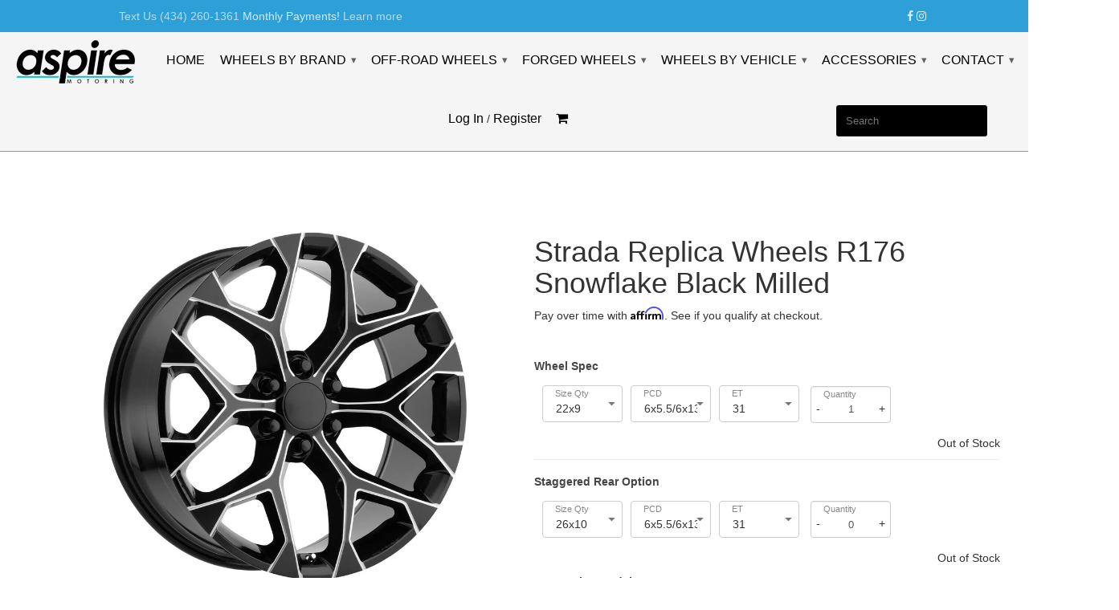

--- FILE ---
content_type: text/html; charset=utf-8
request_url: https://www.aspiremotoring.com/products/strada-replica-wheels-r176-snowflake-black-milled
body_size: 26269
content:
<!doctype html>
<html class="no-js" lang="en">
<head>
  <meta charset="utf-8">
  <meta http-equiv="X-UA-Compatible" content="IE=edge,chrome=1">
  <meta name="viewport" content="width=device-width,initial-scale=1">
  <meta name="theme-color" content="#000">

  <link rel="preconnect" href="https://monorail-edge.shopifysvc.com"> 
  <link rel="preconnect" href="https://fonts.googleapis.com">
  <link rel="preconnect" href="https://fonts.gstatic.com" crossorigin>
  
  <link rel="preload" href="//www.aspiremotoring.com/cdn/shop/t/28/assets/lazysizes.js?v=63098554868324070131656366193" as="script"><link rel="canonical" href="https://www.aspiremotoring.com/products/strada-replica-wheels-r176-snowflake-black-milled"><link rel="shortcut icon" href="//www.aspiremotoring.com/cdn/shop/t/28/assets/favicon.png?v=52549789438598838751656366184" type="image/png" />
  <link rel="shortcut icon" type="image/x-icon" href="//www.aspiremotoring.com/cdn/shop/t/28/assets/favicon.png?v=52549789438598838751656366184"><title>Strada Replica Wheels R176 Snowflake Black Milled
&ndash; aspire MOTORING</title><meta name="description" content="We offer FREE mounting and balancing for all Strada wheels and tires package. We also offer custom finishes and custom bolt pattern / offset for all Strada rims."><!-- /snippets/social-meta-tags.liquid -->


<meta property="og:site_name" content="aspire MOTORING">
<meta property="og:url" content="https://www.aspiremotoring.com/products/strada-replica-wheels-r176-snowflake-black-milled">
<meta property="og:title" content="Strada Replica Wheels R176 Snowflake Black Milled">
<meta property="og:type" content="product">
<meta property="og:description" content="We offer FREE mounting and balancing for all Strada wheels and tires package. We also offer custom finishes and custom bolt pattern / offset for all Strada rims."><meta property="og:image" content="http://www.aspiremotoring.com/cdn/shop/products/Strada_R176_Black_Milled_Edge.jpg?v=1647743714">
  <meta property="og:image:secure_url" content="https://www.aspiremotoring.com/cdn/shop/products/Strada_R176_Black_Milled_Edge.jpg?v=1647743714">
  <meta property="og:image:width" content="1000">
  <meta property="og:image:height" content="1000">
  <meta property="og:price:amount" content="325.50">
  <meta property="og:price:currency" content="USD">



<meta name="twitter:card" content="summary_large_image">
<meta name="twitter:title" content="Strada Replica Wheels R176 Snowflake Black Milled">
<meta name="twitter:description" content="We offer FREE mounting and balancing for all Strada wheels and tires package. We also offer custom finishes and custom bolt pattern / offset for all Strada rims.">

  
  
  
  <!-- Custom Fonts -->
  <link href="https://fonts.googleapis.com/css2?family=Roboto&family=Roboto+Condensed&family=Source+Sans+Pro&display=swap" rel="stylesheet">

  <!-- FONTAWESOME-->

  
  <link href="//www.aspiremotoring.com/cdn/shop/t/28/assets/styles.min.css?v=3345384849244253291656366212" rel="stylesheet" type="text/css" media="all" />
  
      <link href="https://maxcdn.bootstrapcdn.com/font-awesome/4.6.3/css/font-awesome.min.css" rel="stylesheet" integrity="sha384-T8Gy5hrqNKT+hzMclPo118YTQO6cYprQmhrYwIiQ/3axmI1hQomh7Ud2hPOy8SP1" crossorigin="anonymous">

  <style>
    @media (min-width: 992px){
      .col-md-2_5{
        width: 33.33%;
        margin-bottom: 50px;
      }
      }
  </style>
  
  <script>
        document.documentElement.className = document.documentElement.className.replace('no-js', 'js');
  </script>
  

  
  

 <script src="//www.aspiremotoring.com/cdn/shop/t/28/assets/lazysizes.js?v=63098554868324070131656366193" async="async"></script>
  
  
  <script src="https://ajax.googleapis.com/ajax/libs/jquery/1.12.4/jquery.min.js"></script>

  <script src="//www.aspiremotoring.com/cdn/shop/t/28/assets/jquery-ui-1.8.23.custom.min.js?v=123018206291612719761656366187"></script>
  <script src="//www.aspiremotoring.com/cdn/shop/t/28/assets/jquery.mousewheel.min.js?v=1849540120319922671656366191"></script>
  <script src="//www.aspiremotoring.com/cdn/shop/t/28/assets/jquery.kinetic.js?v=11122897604376185091656366190"></script>
  <script src="//www.aspiremotoring.com/cdn/shop/t/28/assets/jquery.smoothdivscroll-1.3-min.js?v=183105764894886811621656366192"></script>
  
  <script src="//www.aspiremotoring.com/cdn/shop/t/28/assets/app.min.js?v=156145784015829217811656366162"></script>
  
  

  
  
  
  <script src="//www.aspiremotoring.com/cdn/shopifycloud/storefront/assets/themes_support/option_selection-b017cd28.js" type="text/javascript"></script>         
  


<script>  Shopify.customer_logged_in = false ;  Shopify.customer_email = "" ;Shopify.log_uuids = true;</script>

  
    <script>window.performance && window.performance.mark && window.performance.mark('shopify.content_for_header.start');</script><meta name="google-site-verification" content="HxdXDpRWIuewVNqwTiMq4Y4R71rAQRyVCVccffPAMr8">
<meta id="shopify-digital-wallet" name="shopify-digital-wallet" content="/4862793/digital_wallets/dialog">
<meta name="shopify-checkout-api-token" content="da7ce87d15e585bb22cb68796f3dd2ba">
<link rel="alternate" type="application/json+oembed" href="https://www.aspiremotoring.com/products/strada-replica-wheels-r176-snowflake-black-milled.oembed">
<script async="async" src="/checkouts/internal/preloads.js?locale=en-US"></script>
<link rel="preconnect" href="https://shop.app" crossorigin="anonymous">
<script async="async" src="https://shop.app/checkouts/internal/preloads.js?locale=en-US&shop_id=4862793" crossorigin="anonymous"></script>
<script id="apple-pay-shop-capabilities" type="application/json">{"shopId":4862793,"countryCode":"US","currencyCode":"USD","merchantCapabilities":["supports3DS"],"merchantId":"gid:\/\/shopify\/Shop\/4862793","merchantName":"aspire MOTORING","requiredBillingContactFields":["postalAddress","email","phone"],"requiredShippingContactFields":["postalAddress","email","phone"],"shippingType":"shipping","supportedNetworks":["visa","masterCard","amex","discover","elo","jcb"],"total":{"type":"pending","label":"aspire MOTORING","amount":"1.00"},"shopifyPaymentsEnabled":true,"supportsSubscriptions":true}</script>
<script id="shopify-features" type="application/json">{"accessToken":"da7ce87d15e585bb22cb68796f3dd2ba","betas":["rich-media-storefront-analytics"],"domain":"www.aspiremotoring.com","predictiveSearch":true,"shopId":4862793,"locale":"en"}</script>
<script>var Shopify = Shopify || {};
Shopify.shop = "wheelstiresonsale.myshopify.com";
Shopify.locale = "en";
Shopify.currency = {"active":"USD","rate":"1.0"};
Shopify.country = "US";
Shopify.theme = {"name":"Extend - Aspire (Apolo v3.0) - Speed","id":120845959214,"schema_name":null,"schema_version":null,"theme_store_id":null,"role":"main"};
Shopify.theme.handle = "null";
Shopify.theme.style = {"id":null,"handle":null};
Shopify.cdnHost = "www.aspiremotoring.com/cdn";
Shopify.routes = Shopify.routes || {};
Shopify.routes.root = "/";</script>
<script type="module">!function(o){(o.Shopify=o.Shopify||{}).modules=!0}(window);</script>
<script>!function(o){function n(){var o=[];function n(){o.push(Array.prototype.slice.apply(arguments))}return n.q=o,n}var t=o.Shopify=o.Shopify||{};t.loadFeatures=n(),t.autoloadFeatures=n()}(window);</script>
<script>
  window.ShopifyPay = window.ShopifyPay || {};
  window.ShopifyPay.apiHost = "shop.app\/pay";
  window.ShopifyPay.redirectState = null;
</script>
<script id="shop-js-analytics" type="application/json">{"pageType":"product"}</script>
<script defer="defer" async type="module" src="//www.aspiremotoring.com/cdn/shopifycloud/shop-js/modules/v2/client.init-shop-cart-sync_Bc8-qrdt.en.esm.js"></script>
<script defer="defer" async type="module" src="//www.aspiremotoring.com/cdn/shopifycloud/shop-js/modules/v2/chunk.common_CmNk3qlo.esm.js"></script>
<script type="module">
  await import("//www.aspiremotoring.com/cdn/shopifycloud/shop-js/modules/v2/client.init-shop-cart-sync_Bc8-qrdt.en.esm.js");
await import("//www.aspiremotoring.com/cdn/shopifycloud/shop-js/modules/v2/chunk.common_CmNk3qlo.esm.js");

  window.Shopify.SignInWithShop?.initShopCartSync?.({"fedCMEnabled":true,"windoidEnabled":true});

</script>
<script>
  window.Shopify = window.Shopify || {};
  if (!window.Shopify.featureAssets) window.Shopify.featureAssets = {};
  window.Shopify.featureAssets['shop-js'] = {"shop-cart-sync":["modules/v2/client.shop-cart-sync_DOpY4EW0.en.esm.js","modules/v2/chunk.common_CmNk3qlo.esm.js"],"shop-button":["modules/v2/client.shop-button_CI-s0xGZ.en.esm.js","modules/v2/chunk.common_CmNk3qlo.esm.js"],"init-fed-cm":["modules/v2/client.init-fed-cm_D2vsy40D.en.esm.js","modules/v2/chunk.common_CmNk3qlo.esm.js"],"init-windoid":["modules/v2/client.init-windoid_CXNAd0Cm.en.esm.js","modules/v2/chunk.common_CmNk3qlo.esm.js"],"shop-toast-manager":["modules/v2/client.shop-toast-manager_Cx0C6may.en.esm.js","modules/v2/chunk.common_CmNk3qlo.esm.js"],"shop-cash-offers":["modules/v2/client.shop-cash-offers_CL9Nay2h.en.esm.js","modules/v2/chunk.common_CmNk3qlo.esm.js","modules/v2/chunk.modal_CvhjeixQ.esm.js"],"avatar":["modules/v2/client.avatar_BTnouDA3.en.esm.js"],"init-shop-email-lookup-coordinator":["modules/v2/client.init-shop-email-lookup-coordinator_B9mmbKi4.en.esm.js","modules/v2/chunk.common_CmNk3qlo.esm.js"],"init-shop-cart-sync":["modules/v2/client.init-shop-cart-sync_Bc8-qrdt.en.esm.js","modules/v2/chunk.common_CmNk3qlo.esm.js"],"pay-button":["modules/v2/client.pay-button_Bhm3077V.en.esm.js","modules/v2/chunk.common_CmNk3qlo.esm.js"],"init-customer-accounts-sign-up":["modules/v2/client.init-customer-accounts-sign-up_C7zhr03q.en.esm.js","modules/v2/client.shop-login-button_BbMx65lK.en.esm.js","modules/v2/chunk.common_CmNk3qlo.esm.js","modules/v2/chunk.modal_CvhjeixQ.esm.js"],"init-shop-for-new-customer-accounts":["modules/v2/client.init-shop-for-new-customer-accounts_rLbLSDTe.en.esm.js","modules/v2/client.shop-login-button_BbMx65lK.en.esm.js","modules/v2/chunk.common_CmNk3qlo.esm.js","modules/v2/chunk.modal_CvhjeixQ.esm.js"],"checkout-modal":["modules/v2/client.checkout-modal_Fp9GouFF.en.esm.js","modules/v2/chunk.common_CmNk3qlo.esm.js","modules/v2/chunk.modal_CvhjeixQ.esm.js"],"init-customer-accounts":["modules/v2/client.init-customer-accounts_DkVf8Jdu.en.esm.js","modules/v2/client.shop-login-button_BbMx65lK.en.esm.js","modules/v2/chunk.common_CmNk3qlo.esm.js","modules/v2/chunk.modal_CvhjeixQ.esm.js"],"shop-login-button":["modules/v2/client.shop-login-button_BbMx65lK.en.esm.js","modules/v2/chunk.common_CmNk3qlo.esm.js","modules/v2/chunk.modal_CvhjeixQ.esm.js"],"shop-login":["modules/v2/client.shop-login_B9KWmZaW.en.esm.js","modules/v2/chunk.common_CmNk3qlo.esm.js","modules/v2/chunk.modal_CvhjeixQ.esm.js"],"shop-follow-button":["modules/v2/client.shop-follow-button_B-omSWeu.en.esm.js","modules/v2/chunk.common_CmNk3qlo.esm.js","modules/v2/chunk.modal_CvhjeixQ.esm.js"],"lead-capture":["modules/v2/client.lead-capture_DZQFWrYz.en.esm.js","modules/v2/chunk.common_CmNk3qlo.esm.js","modules/v2/chunk.modal_CvhjeixQ.esm.js"],"payment-terms":["modules/v2/client.payment-terms_Bl_bs7GP.en.esm.js","modules/v2/chunk.common_CmNk3qlo.esm.js","modules/v2/chunk.modal_CvhjeixQ.esm.js"]};
</script>
<script>(function() {
  var isLoaded = false;
  function asyncLoad() {
    if (isLoaded) return;
    isLoaded = true;
    var urls = ["https:\/\/bingshoppingtool-t2app-prod.trafficmanager.net\/uet\/tracking_script?shop=wheelstiresonsale.myshopify.com","https:\/\/instafeed.nfcube.com\/cdn\/b7b81162513853dddeb2f449736137cd.js?shop=wheelstiresonsale.myshopify.com"];
    for (var i = 0; i < urls.length; i++) {
      var s = document.createElement('script');
      s.type = 'text/javascript';
      s.async = true;
      s.src = urls[i];
      var x = document.getElementsByTagName('script')[0];
      x.parentNode.insertBefore(s, x);
    }
  };
  if(window.attachEvent) {
    window.attachEvent('onload', asyncLoad);
  } else {
    window.addEventListener('load', asyncLoad, false);
  }
})();</script>
<script id="__st">var __st={"a":4862793,"offset":-28800,"reqid":"f231e8f9-ddfb-4087-8839-3562a1c99e88-1762210206","pageurl":"www.aspiremotoring.com\/products\/strada-replica-wheels-r176-snowflake-black-milled","u":"725aae7170a2","p":"product","rtyp":"product","rid":4671337037870};</script>
<script>window.ShopifyPaypalV4VisibilityTracking = true;</script>
<script id="captcha-bootstrap">!function(){'use strict';const t='contact',e='account',n='new_comment',o=[[t,t],['blogs',n],['comments',n],[t,'customer']],c=[[e,'customer_login'],[e,'guest_login'],[e,'recover_customer_password'],[e,'create_customer']],r=t=>t.map((([t,e])=>`form[action*='/${t}']:not([data-nocaptcha='true']) input[name='form_type'][value='${e}']`)).join(','),a=t=>()=>t?[...document.querySelectorAll(t)].map((t=>t.form)):[];function s(){const t=[...o],e=r(t);return a(e)}const i='password',u='form_key',d=['recaptcha-v3-token','g-recaptcha-response','h-captcha-response',i],f=()=>{try{return window.sessionStorage}catch{return}},m='__shopify_v',_=t=>t.elements[u];function p(t,e,n=!1){try{const o=window.sessionStorage,c=JSON.parse(o.getItem(e)),{data:r}=function(t){const{data:e,action:n}=t;return t[m]||n?{data:e,action:n}:{data:t,action:n}}(c);for(const[e,n]of Object.entries(r))t.elements[e]&&(t.elements[e].value=n);n&&o.removeItem(e)}catch(o){console.error('form repopulation failed',{error:o})}}const l='form_type',E='cptcha';function T(t){t.dataset[E]=!0}const w=window,h=w.document,L='Shopify',v='ce_forms',y='captcha';let A=!1;((t,e)=>{const n=(g='f06e6c50-85a8-45c8-87d0-21a2b65856fe',I='https://cdn.shopify.com/shopifycloud/storefront-forms-hcaptcha/ce_storefront_forms_captcha_hcaptcha.v1.5.2.iife.js',D={infoText:'Protected by hCaptcha',privacyText:'Privacy',termsText:'Terms'},(t,e,n)=>{const o=w[L][v],c=o.bindForm;if(c)return c(t,g,e,D).then(n);var r;o.q.push([[t,g,e,D],n]),r=I,A||(h.body.append(Object.assign(h.createElement('script'),{id:'captcha-provider',async:!0,src:r})),A=!0)});var g,I,D;w[L]=w[L]||{},w[L][v]=w[L][v]||{},w[L][v].q=[],w[L][y]=w[L][y]||{},w[L][y].protect=function(t,e){n(t,void 0,e),T(t)},Object.freeze(w[L][y]),function(t,e,n,w,h,L){const[v,y,A,g]=function(t,e,n){const i=e?o:[],u=t?c:[],d=[...i,...u],f=r(d),m=r(i),_=r(d.filter((([t,e])=>n.includes(e))));return[a(f),a(m),a(_),s()]}(w,h,L),I=t=>{const e=t.target;return e instanceof HTMLFormElement?e:e&&e.form},D=t=>v().includes(t);t.addEventListener('submit',(t=>{const e=I(t);if(!e)return;const n=D(e)&&!e.dataset.hcaptchaBound&&!e.dataset.recaptchaBound,o=_(e),c=g().includes(e)&&(!o||!o.value);(n||c)&&t.preventDefault(),c&&!n&&(function(t){try{if(!f())return;!function(t){const e=f();if(!e)return;const n=_(t);if(!n)return;const o=n.value;o&&e.removeItem(o)}(t);const e=Array.from(Array(32),(()=>Math.random().toString(36)[2])).join('');!function(t,e){_(t)||t.append(Object.assign(document.createElement('input'),{type:'hidden',name:u})),t.elements[u].value=e}(t,e),function(t,e){const n=f();if(!n)return;const o=[...t.querySelectorAll(`input[type='${i}']`)].map((({name:t})=>t)),c=[...d,...o],r={};for(const[a,s]of new FormData(t).entries())c.includes(a)||(r[a]=s);n.setItem(e,JSON.stringify({[m]:1,action:t.action,data:r}))}(t,e)}catch(e){console.error('failed to persist form',e)}}(e),e.submit())}));const S=(t,e)=>{t&&!t.dataset[E]&&(n(t,e.some((e=>e===t))),T(t))};for(const o of['focusin','change'])t.addEventListener(o,(t=>{const e=I(t);D(e)&&S(e,y())}));const B=e.get('form_key'),M=e.get(l),P=B&&M;t.addEventListener('DOMContentLoaded',(()=>{const t=y();if(P)for(const e of t)e.elements[l].value===M&&p(e,B);[...new Set([...A(),...v().filter((t=>'true'===t.dataset.shopifyCaptcha))])].forEach((e=>S(e,t)))}))}(h,new URLSearchParams(w.location.search),n,t,e,['guest_login'])})(!0,!0)}();</script>
<script integrity="sha256-52AcMU7V7pcBOXWImdc/TAGTFKeNjmkeM1Pvks/DTgc=" data-source-attribution="shopify.loadfeatures" defer="defer" src="//www.aspiremotoring.com/cdn/shopifycloud/storefront/assets/storefront/load_feature-81c60534.js" crossorigin="anonymous"></script>
<script crossorigin="anonymous" defer="defer" src="//www.aspiremotoring.com/cdn/shopifycloud/storefront/assets/shopify_pay/storefront-65b4c6d7.js?v=20250812"></script>
<script data-source-attribution="shopify.dynamic_checkout.dynamic.init">var Shopify=Shopify||{};Shopify.PaymentButton=Shopify.PaymentButton||{isStorefrontPortableWallets:!0,init:function(){window.Shopify.PaymentButton.init=function(){};var t=document.createElement("script");t.src="https://www.aspiremotoring.com/cdn/shopifycloud/portable-wallets/latest/portable-wallets.en.js",t.type="module",document.head.appendChild(t)}};
</script>
<script data-source-attribution="shopify.dynamic_checkout.buyer_consent">
  function portableWalletsHideBuyerConsent(e){var t=document.getElementById("shopify-buyer-consent"),n=document.getElementById("shopify-subscription-policy-button");t&&n&&(t.classList.add("hidden"),t.setAttribute("aria-hidden","true"),n.removeEventListener("click",e))}function portableWalletsShowBuyerConsent(e){var t=document.getElementById("shopify-buyer-consent"),n=document.getElementById("shopify-subscription-policy-button");t&&n&&(t.classList.remove("hidden"),t.removeAttribute("aria-hidden"),n.addEventListener("click",e))}window.Shopify?.PaymentButton&&(window.Shopify.PaymentButton.hideBuyerConsent=portableWalletsHideBuyerConsent,window.Shopify.PaymentButton.showBuyerConsent=portableWalletsShowBuyerConsent);
</script>
<script data-source-attribution="shopify.dynamic_checkout.cart.bootstrap">document.addEventListener("DOMContentLoaded",(function(){function t(){return document.querySelector("shopify-accelerated-checkout-cart, shopify-accelerated-checkout")}if(t())Shopify.PaymentButton.init();else{new MutationObserver((function(e,n){t()&&(Shopify.PaymentButton.init(),n.disconnect())})).observe(document.body,{childList:!0,subtree:!0})}}));
</script>
<link id="shopify-accelerated-checkout-styles" rel="stylesheet" media="screen" href="https://www.aspiremotoring.com/cdn/shopifycloud/portable-wallets/latest/accelerated-checkout-backwards-compat.css" crossorigin="anonymous">
<style id="shopify-accelerated-checkout-cart">
        #shopify-buyer-consent {
  margin-top: 1em;
  display: inline-block;
  width: 100%;
}

#shopify-buyer-consent.hidden {
  display: none;
}

#shopify-subscription-policy-button {
  background: none;
  border: none;
  padding: 0;
  text-decoration: underline;
  font-size: inherit;
  cursor: pointer;
}

#shopify-subscription-policy-button::before {
  box-shadow: none;
}

      </style>

<script>window.performance && window.performance.mark && window.performance.mark('shopify.content_for_header.end');</script>
  
      
<script>
  _affirm_config = {
    public_api_key:  "B0YUZRWAEGXS776K",
    script:          "https://cdn1.affirm.com/js/v2/affirm.js"
  };
  (function(l,g,m,e,a,f,b){var d,c=l[m]||{},h=document.createElement(f),n=document.getElementsByTagName(f)[0],k=function(a,b,c){return function(){a[b]._.push([c,arguments])}};c[e]=k(c,e,"set");d=c[e];c[a]={};c[a]._=[];d._=[];c[a][b]=k(c,a,b);a=0;for(b="set add save post open empty reset on off trigger ready setProduct".split(" ");a<b.length;a++)d[b[a]]=k(c,e,b[a]);a=0;for(b=["get","token","url","items"];a<b.length;a++)d[b[a]]=function(){};h.async=!0;h.src=g[f];n.parentNode.insertBefore(h,n);delete g[f];d(g);l[m]=c})(window,_affirm_config,"affirm","checkout","ui","script","ready");

  
</script>
  
  
  <!-- Extend -- Load Extend SDK Configuration script -->
  <!-- Extend - Add necessary SDK script tags and configure the store -->
<script src='https://sdk.helloextend.com/extend-sdk-client/v1/extend-sdk-client.min.js' defer='defer'></script>  
<script src='https://sdk.helloextend.com/extend-sdk-client-shopify-addon/v1/extend-sdk-client-shopify-addon.min.js' defer='defer'></script>  
<script>
 window.addEventListener('DOMContentLoaded', function(){
  window.Extend.config({ storeId: 'b0abf078-82da-4945-8062-18d59705780a', environment: 'production' })
  window.Extend.integration = {};
  window.Extend.integration.analytics = true;
  // Extend - QA Cypress booleans
  window.Extend.integration.isExtendPdpOfferEnabled = true;
  window.Extend.integration.isExtendOfferModalEnabled = true;
  window.Extend.integration.isExtendMainCartOfferEnabled = true;
 })
</script>

<!-- Extend - Render polyfills to enable IE11 support -->
<script>

  // Usage: window.Extend.integration.URLSearchParams('leadtoken') <-- returns the leadtoken regardless of browser
  // Run scripts on DOMContentLoaded to avoid affecting site load time
  window.addEventListener('DOMContentLoaded', function(){
    (function () {
      function URLSearchParams (searchString) {
        if(window.URLSearchParams){
          return new window.URLSearchParams(window.location.search).get(searchString);
        } else {
          var self = this;
          self.searchString = searchString;
          self.get = function (name) {
            var results = new RegExp('[\?&]' + name + '=([^&#]*)').exec(self.searchString);
            if (results == null) {
              return null;
            }
            else {
              return decodeURI(results[1]) || 0;
            }
          };
        } }
      window.Extend.integration.URLSearchParams = URLSearchParams;
    })()
  })
</script>

<script>
  // Usage dispatching event: window.dispatchEvent(window.Extend.integration.CustomEvent('cartUpdated', { detail: cart })) params are not necessary
  // Run scripts on DOMContentLoaded to avoid affecting site load time
  window.addEventListener('DOMContentLoaded', function(){
    (function () {
      function CustomEvent ( event, params ) {
        if ( typeof window.CustomEvent === 'function' ) {
          return new window.CustomEvent(event, params);
        } else {
          params = params || { bubbles: false, cancelable: false, detail: null };
          var evt = document.createEvent( 'CustomEvent' );
          evt.initCustomEvent( event, params.bubbles, params.cancelable, params.detail );
          return evt;
        };
      }
      window.Extend.integration.CustomEvent = CustomEvent;
    })();
  })
</script>
<!-- Extend - Render aftermarket integration snippet -->
<script>

  window.addEventListener('DOMContentLoaded', function () {

    if (window.Extend && window.ExtendShopify && window.Shopify.currency.active === 'USD') {

      var leadToken = window.Extend.integration.URLSearchParams('leadToken') ? window.Extend.integration.URLSearchParams('leadToken') : window.Extend.integration.URLSearchParams('leadtoken');

      if(leadToken) {
        Extend.aftermarketModal.open({
          leadToken: leadToken,
          onClose: function(plan, product, quantity) {
            if(plan && product) {
              ExtendShopify.addPlanToCart({plan: plan, product: product, leadToken: leadToken, quantity: quantity || 1}, function() {
                window.location = '/cart'
              }) 
            }
          }
        }) 
      }

    }

  })

</script>
<!-- Extend - Render analytics -->
<script>

  //run scripts on DOMContentLoaded to avoid affecting site load time
  window.addEventListener('DOMContentLoaded', function () {

    //Only run ajax integration if Extend and ExtendShopify is defined, the currency is set to USD and analytics are enabled
    if (window.Extend && window.ExtendShopify && window.Shopify.currency.active === 'USD' && Extend.integration.analytics) {

      /***********************/
      /* util functions */
      /***********************/

      // getPlanId - Takes in the cart and a product ID and returns the plan ID for that product
      function getPlanId(cart, productId) {
        let planId;
        cart.items.forEach(function (item) {
          if (item.properties.Ref && item.properties.Ref === productId) planId = item.sku.toString();
        })
        return planId
      }

      /***********************/
      /* end util functions */
      /***********************/

      // productAnalytics() - Takes in the product ID and quantity at the time it is added to the cart
      let productAnalytics = function (prodId, prodQty) {
        if (!prodQty) prodQty = 1;
        if (prodId) {
          Extend.trackProductAddedToCart({
            productId: prodId.toString(),
            productQuantity: parseInt(prodQty),
          });
        }
      }

      // cartAnalytics() - Takes in the oldCart and the newCart at a point where the cart updates
      let cartAnalytics = function (oldCart, newCart) {
        if (oldCart && newCart && oldCart.items && newCart.items) {
          // Triggers if an item has been removed
          if (oldCart.items.length > newCart.items.length) {
            oldCart.items.forEach(function (currentItem) {
              let productFound = false
              newCart.items.forEach(function (currentNewItem) {
                if (currentItem.id == currentNewItem.id) {
                  productFound = true
                }
              })
              if (productFound === false) {
                if (currentItem.vendor === 'Extend' && currentItem && currentItem.sku && currentItem
                    .properties.Ref) {
                  Extend.trackOfferRemovedFromCart({
                    productId: currentItem.properties.Ref.toString(),
                    planId: currentItem.sku.toString(),
                  });
                } else if (currentItem.id) {
                  Extend.trackProductRemovedFromCart({
                    productId: currentItem.id.toString(),
                  })
                }
              }
            })
            // Triggers if an item quantity has changed
          } else if (oldCart.item_count != newCart.item_count) {
            oldCart.items.forEach(function (currentItem) {
              newCart.items.forEach(function (currentNewItem) {
                // Runs when the updated item is found if its not an Extend warranty
                if (currentItem.id == currentNewItem.id && currentItem.quantity != currentNewItem
                    .quantity && currentItem.vendor != 'Extend') {
                  if (currentItem.id && currentNewItem.quantity && ExtendShopify.warrantyAlreadyInCart(
                    currentItem.id.toString(), oldCart.items)) {
                    //Gets the associated plan ID using the product ID
                    let planId = getPlanId(newCart, currentItem.id.toString())
                    //Product has warranty in cart
                    Extend.trackOfferUpdated({
                      productId: currentItem.id.toString(),
                      planId: planId,
                      updates: {
                        warrantyQuantity: parseInt(currentNewItem.quantity),
                        productQuantity: parseInt(currentNewItem.quantity),
                      },
                    });
                  } else if (currentItem.id && currentNewItem.quantity) {
                    //Product has no warranty in cart
                    Extend.trackProductUpdated({
                      productId: currentItem.id.toString(),
                      updates: {
                        productQuantity: parseInt(currentNewItem.quantity),
                      },
                    });
                  }
                }

              })
            })
          }
        }
      }

      window.Extend.integration.productAnalytics = productAnalytics;
      window.Extend.integration.cartAnalytics = cartAnalytics;

    }
  })
</script>
<!-- Extend -- Load cart integration script -->
<script defer="defer">
  //run scripts on DOMContentLoaded to avoid affecting site load time
  window.addEventListener('load', function(){

    //Only run ajax integration if Extend and ExtendShopify is defined, and the currency is set to USD
    if (window.Extend && window.ExtendShopify && window.Shopify.currency.active === 'USD') {

      /*****************************************/
      /* Global Variables - THEME SPECIFIC */
      /*****************************************/
      var cartRowItem = 'li.cart_item' // This is the container element for each item in the cart
      var cartRowItemTitle = 'a'; // This is the title anchor element for the product
      var cartRowItemImage = '.cart_image'; // This is the product image or image anchor element
      var cartRowItemQuantity = 'div > strong'; // This is the input element containing the product quantity
      var warrantyContainer = '[ADD SELECTOR HERE]'; // This is the container where the offer will be appended
      var warrantyOriginalMeta = '[ADD SELECTOR HERE]'; // Each warranty metadata item we want to remove.
      var metadataContainer = '[ADD SELECTOR HERE]'; // This is where warranty metadata will be appended (Product and Term)
      var offerId = "extend-side-cart-offer" // This is the ID that will be assigned to each Extend offer
      var titleReformat = false // If warranty titles contain various extra characters, set this to true. Sets title to "Extend Protection Plan"
      var localCart = {"note":null,"attributes":{},"original_total_price":0,"total_price":0,"total_discount":0,"total_weight":0.0,"item_count":0,"items":[],"requires_shipping":false,"currency":"USD","items_subtotal_price":0,"cart_level_discount_applications":[],"checkout_charge_amount":0}; // Shopify Cart Object
      var slice = Array.prototype.slice; // IE11 Utility

      // Fail safes for cart and slice
      if(!localCart || !slice) return;

      /***********************/
      /* util functions */
      /***********************/
      // findAll(element) - fully browser compatible alternative to querySelectorAll to search for children in document OR a parentElement
      function findAll(elementToFind, parentElement) {
        var items = parentElement ? parentElement.querySelectorAll(elementToFind) : document.querySelectorAll(elementToFind);
        return items ? slice.call(items, 0) : [];
      }

      /**************************************/
      /* refreshCart - THEME SPECIFIC */
      /**************************************/
      // Refresh the cart (hard refresh by default)
      function refreshCart() {
        location.href = location.hash ? location.href.substring(0, location.href.indexOf('#')) : location.href;
      }

      /***********************/
      /* createElement */
      /***********************/
      // createElement(product) - Takes in the product element, and creates the Extend offer element + appends the offer
      function createElement(product, index){

        // Removes existing offer elements before creating new ones
        var extendOffer = product.querySelector('#' + offerId);
        if (extendOffer) { extendOffer.parentNode.removeChild(extendOffer); }

        // Grab href from product name and fail safes
        if (!product.querySelector(cartRowItemTitle)) return;
        var url = product.querySelector(cartRowItemTitle).href;
        if(!url) return;

        // Grab the variantId out of the URL
        var regEx = /\d+$/;

        var variantId;

        //Grabs variant ID from URL if available, otherwise from localCart
        variantId = localCart.items[index].id

        // Select quantity value
        var quantity = product.querySelector(cartRowItemQuantity).innerText[0];

        // Parent container to append ajax offer

        // Fail safes
        if(!variantId || !quantity ) return;

        // Create new element & set id, data-extend-variant, and data-extend-quantity attributes
        var extendOffer = document.createElement('div');
        extendOffer.id = offerId;
        extendOffer.setAttribute('data-extend-variant', variantId);
        extendOffer.setAttribute('data-extend-quantity', quantity);

        // Append the offer to the container element (THEME SPECIFIC)
        product.append(extendOffer);

      }

      /************************/
      /* Handle Styling */
      /************************/
      // Finds all cartRowItems and styles only Extend warranties
      function handleStyling() {

        findAll(cartRowItem).forEach(function(el, index) {

          // Grab the title of the current item
          var title = el.querySelector(cartRowItemTitle);

          // Title fail safe
          if(!title) return;

          // If it's a warranty set isExtend to true and remove links
          if (title.innerText.toLowerCase().indexOf('extend protection') > -1) {

            // Grab the image of the current item and fail safe
            var image = el.querySelector(cartRowItemImage)
            if(!image) return;

            // Select and remove pointerEvents from warranty image
            image.style.pointerEvents = "none"

            // Select and remove pointerEvents from warranty title
            title.style.pointerEvents = "none"

            if (titleReformat == true) {
              title.innerText = "Extend Protection Plan"
            }

            /**************************************/
            /* THEME SPECIFIC STYLING START */
            /**************************************/
            let quantity = title.querySelector(cartRowItemQuantity)
            let metadata = quantity.parentElement;

            metadata.innerHTML = '';

            let warrantyProductData;
            let warrantyTermData;

            if(localCart.items[index].options_with_values && localCart.items[index].options_with_values[1]) {
              // Finds the ref id string in the product info string and replaces with an empty string
              let regexReplace = localCart.items[index].options_with_values[0].value.match(/\-\d{5,}/g);
              warrantyProductData = localCart.items[index].options_with_values[0].value.replace(regexReplace, '');
              warrantyTermData = localCart.items[index].options_with_values[1].value;
            } else {
              warrantyProductData = localCart.items[index].properties.Product;
              warrantyTermData = localCart.items[index].properties.Term;
            }

            let warrantyProductName = document.createElement('small');
            warrantyProductName.className = 'extend-warranty-info text-muted';
            warrantyProductName.innerHTML = 'Product: ' + warrantyProductData;

            let warrantyProductTerm = document.createElement('small')
            warrantyProductTerm.className = 'extend-warranty-info text-muted';
            warrantyProductTerm.innerHTML = 'Term: ' + warrantyTermData;

            // Only append the metadata if it's not already there
            if (!el.querySelector('.extend-warranty-info')) {
              metadata.append(quantity,
                              " Extend Protection Plan",
                              document.createElement('BR'),
                              warrantyProductName,
                              document.createElement('BR'),
                              warrantyProductTerm);
            }
            
            // Adjust image height for mobile
            if (window.screen.width < 480) {
              image.style.height = '100px';
            }
            /**************************************/
            /* THEME SPECIFIC STYLING END */
            /**************************************/

          } else {
            // Create an offer element for each product
            createElement(el, index)
          }

        });

      }

      /************************/
      /* initializeCartOffer */
      /************************/
      // Invokes handleStyling and finds all offers in the cart, handling both normalization and balancing
      function initializeCartOffer() {
        // Handles styling and creates offer elements
        handleStyling();

        // Find all offer elements
        findAll('#' + offerId).forEach(function(el){

          // Grab attributes out of element
          var variantId = el.getAttribute('data-extend-variant')
          var quantity = el.getAttribute('data-extend-quantity')

          // If there's already a warranty in cart, return
          if(ExtendShopify.warrantyAlreadyInCart(variantId, localCart.items)){
            return
          }

          // Render all other buttons
          Extend.buttons.renderSimpleOffer(el, {
            referenceId: variantId,
            onAddToCart: function (options) {
              ExtendShopify.addPlanToCart(
                {
                  plan: options.plan,
                  product: options.product,
                  quantity: quantity,
                },
                function (err) {
                  // An error occurred
                  if (err) {
                    return;
                  } else {
                    refreshCart();
                  }
                }
              );
            },
          });
        })

        // Normalization ensures there is a 1:1 relationship between the product and the warranty
        ExtendShopify.normalizeCart({cart: localCart, balance: true}, function (err, data) {
          if (data && data.updates) {
            // Calls refreshCart to update the cart for normalization 
            refreshCart();
          }
        });
      }

      document.querySelectorAll('a[href="#cart"]').forEach((headerCart) => {
        headerCart.addEventListener('click', function() {
          fetch("/cart.js", {
            credentials: "same-origin",
            method: "GET",
            headers: { "Content-Type": "application/json", "X-Requested-With": "XMLHttpRequest" },
          }).then(function (e) {
            e.json().then(function (e) {
              if (Extend.analytics) window.Extend.cartAnalytics(localCart, e);
              localCart = e;
              initializeCartOffer();
            });
          });
        });
      });

    }
  });

</script>

<style>

  #extend-side-cart-offer {
    margin-left: 30px;
  }

  #extend-offers-modal-iframe {
    z-index: 99999999999!important;
  }

  #extend-learn-more-modal-iframe {
    z-index: 99999999999!important;
  }

</style>

<!-- Extend -- End Extend code -->

  <!-- Extend -- End Extend code -->
  
  <link href="https://monorail-edge.shopifysvc.com" rel="dns-prefetch">
<script>(function(){if ("sendBeacon" in navigator && "performance" in window) {try {var session_token_from_headers = performance.getEntriesByType('navigation')[0].serverTiming.find(x => x.name == '_s').description;} catch {var session_token_from_headers = undefined;}var session_cookie_matches = document.cookie.match(/_shopify_s=([^;]*)/);var session_token_from_cookie = session_cookie_matches && session_cookie_matches.length === 2 ? session_cookie_matches[1] : "";var session_token = session_token_from_headers || session_token_from_cookie || "";function handle_abandonment_event(e) {var entries = performance.getEntries().filter(function(entry) {return /monorail-edge.shopifysvc.com/.test(entry.name);});if (!window.abandonment_tracked && entries.length === 0) {window.abandonment_tracked = true;var currentMs = Date.now();var navigation_start = performance.timing.navigationStart;var payload = {shop_id: 4862793,url: window.location.href,navigation_start,duration: currentMs - navigation_start,session_token,page_type: "product"};window.navigator.sendBeacon("https://monorail-edge.shopifysvc.com/v1/produce", JSON.stringify({schema_id: "online_store_buyer_site_abandonment/1.1",payload: payload,metadata: {event_created_at_ms: currentMs,event_sent_at_ms: currentMs}}));}}window.addEventListener('pagehide', handle_abandonment_event);}}());</script>
<script id="web-pixels-manager-setup">(function e(e,d,r,n,o){if(void 0===o&&(o={}),!Boolean(null===(a=null===(i=window.Shopify)||void 0===i?void 0:i.analytics)||void 0===a?void 0:a.replayQueue)){var i,a;window.Shopify=window.Shopify||{};var t=window.Shopify;t.analytics=t.analytics||{};var s=t.analytics;s.replayQueue=[],s.publish=function(e,d,r){return s.replayQueue.push([e,d,r]),!0};try{self.performance.mark("wpm:start")}catch(e){}var l=function(){var e={modern:/Edge?\/(1{2}[4-9]|1[2-9]\d|[2-9]\d{2}|\d{4,})\.\d+(\.\d+|)|Firefox\/(1{2}[4-9]|1[2-9]\d|[2-9]\d{2}|\d{4,})\.\d+(\.\d+|)|Chrom(ium|e)\/(9{2}|\d{3,})\.\d+(\.\d+|)|(Maci|X1{2}).+ Version\/(15\.\d+|(1[6-9]|[2-9]\d|\d{3,})\.\d+)([,.]\d+|)( \(\w+\)|)( Mobile\/\w+|) Safari\/|Chrome.+OPR\/(9{2}|\d{3,})\.\d+\.\d+|(CPU[ +]OS|iPhone[ +]OS|CPU[ +]iPhone|CPU IPhone OS|CPU iPad OS)[ +]+(15[._]\d+|(1[6-9]|[2-9]\d|\d{3,})[._]\d+)([._]\d+|)|Android:?[ /-](13[3-9]|1[4-9]\d|[2-9]\d{2}|\d{4,})(\.\d+|)(\.\d+|)|Android.+Firefox\/(13[5-9]|1[4-9]\d|[2-9]\d{2}|\d{4,})\.\d+(\.\d+|)|Android.+Chrom(ium|e)\/(13[3-9]|1[4-9]\d|[2-9]\d{2}|\d{4,})\.\d+(\.\d+|)|SamsungBrowser\/([2-9]\d|\d{3,})\.\d+/,legacy:/Edge?\/(1[6-9]|[2-9]\d|\d{3,})\.\d+(\.\d+|)|Firefox\/(5[4-9]|[6-9]\d|\d{3,})\.\d+(\.\d+|)|Chrom(ium|e)\/(5[1-9]|[6-9]\d|\d{3,})\.\d+(\.\d+|)([\d.]+$|.*Safari\/(?![\d.]+ Edge\/[\d.]+$))|(Maci|X1{2}).+ Version\/(10\.\d+|(1[1-9]|[2-9]\d|\d{3,})\.\d+)([,.]\d+|)( \(\w+\)|)( Mobile\/\w+|) Safari\/|Chrome.+OPR\/(3[89]|[4-9]\d|\d{3,})\.\d+\.\d+|(CPU[ +]OS|iPhone[ +]OS|CPU[ +]iPhone|CPU IPhone OS|CPU iPad OS)[ +]+(10[._]\d+|(1[1-9]|[2-9]\d|\d{3,})[._]\d+)([._]\d+|)|Android:?[ /-](13[3-9]|1[4-9]\d|[2-9]\d{2}|\d{4,})(\.\d+|)(\.\d+|)|Mobile Safari.+OPR\/([89]\d|\d{3,})\.\d+\.\d+|Android.+Firefox\/(13[5-9]|1[4-9]\d|[2-9]\d{2}|\d{4,})\.\d+(\.\d+|)|Android.+Chrom(ium|e)\/(13[3-9]|1[4-9]\d|[2-9]\d{2}|\d{4,})\.\d+(\.\d+|)|Android.+(UC? ?Browser|UCWEB|U3)[ /]?(15\.([5-9]|\d{2,})|(1[6-9]|[2-9]\d|\d{3,})\.\d+)\.\d+|SamsungBrowser\/(5\.\d+|([6-9]|\d{2,})\.\d+)|Android.+MQ{2}Browser\/(14(\.(9|\d{2,})|)|(1[5-9]|[2-9]\d|\d{3,})(\.\d+|))(\.\d+|)|K[Aa][Ii]OS\/(3\.\d+|([4-9]|\d{2,})\.\d+)(\.\d+|)/},d=e.modern,r=e.legacy,n=navigator.userAgent;return n.match(d)?"modern":n.match(r)?"legacy":"unknown"}(),u="modern"===l?"modern":"legacy",c=(null!=n?n:{modern:"",legacy:""})[u],f=function(e){return[e.baseUrl,"/wpm","/b",e.hashVersion,"modern"===e.buildTarget?"m":"l",".js"].join("")}({baseUrl:d,hashVersion:r,buildTarget:u}),m=function(e){var d=e.version,r=e.bundleTarget,n=e.surface,o=e.pageUrl,i=e.monorailEndpoint;return{emit:function(e){var a=e.status,t=e.errorMsg,s=(new Date).getTime(),l=JSON.stringify({metadata:{event_sent_at_ms:s},events:[{schema_id:"web_pixels_manager_load/3.1",payload:{version:d,bundle_target:r,page_url:o,status:a,surface:n,error_msg:t},metadata:{event_created_at_ms:s}}]});if(!i)return console&&console.warn&&console.warn("[Web Pixels Manager] No Monorail endpoint provided, skipping logging."),!1;try{return self.navigator.sendBeacon.bind(self.navigator)(i,l)}catch(e){}var u=new XMLHttpRequest;try{return u.open("POST",i,!0),u.setRequestHeader("Content-Type","text/plain"),u.send(l),!0}catch(e){return console&&console.warn&&console.warn("[Web Pixels Manager] Got an unhandled error while logging to Monorail."),!1}}}}({version:r,bundleTarget:l,surface:e.surface,pageUrl:self.location.href,monorailEndpoint:e.monorailEndpoint});try{o.browserTarget=l,function(e){var d=e.src,r=e.async,n=void 0===r||r,o=e.onload,i=e.onerror,a=e.sri,t=e.scriptDataAttributes,s=void 0===t?{}:t,l=document.createElement("script"),u=document.querySelector("head"),c=document.querySelector("body");if(l.async=n,l.src=d,a&&(l.integrity=a,l.crossOrigin="anonymous"),s)for(var f in s)if(Object.prototype.hasOwnProperty.call(s,f))try{l.dataset[f]=s[f]}catch(e){}if(o&&l.addEventListener("load",o),i&&l.addEventListener("error",i),u)u.appendChild(l);else{if(!c)throw new Error("Did not find a head or body element to append the script");c.appendChild(l)}}({src:f,async:!0,onload:function(){if(!function(){var e,d;return Boolean(null===(d=null===(e=window.Shopify)||void 0===e?void 0:e.analytics)||void 0===d?void 0:d.initialized)}()){var d=window.webPixelsManager.init(e)||void 0;if(d){var r=window.Shopify.analytics;r.replayQueue.forEach((function(e){var r=e[0],n=e[1],o=e[2];d.publishCustomEvent(r,n,o)})),r.replayQueue=[],r.publish=d.publishCustomEvent,r.visitor=d.visitor,r.initialized=!0}}},onerror:function(){return m.emit({status:"failed",errorMsg:"".concat(f," has failed to load")})},sri:function(e){var d=/^sha384-[A-Za-z0-9+/=]+$/;return"string"==typeof e&&d.test(e)}(c)?c:"",scriptDataAttributes:o}),m.emit({status:"loading"})}catch(e){m.emit({status:"failed",errorMsg:(null==e?void 0:e.message)||"Unknown error"})}}})({shopId: 4862793,storefrontBaseUrl: "https://www.aspiremotoring.com",extensionsBaseUrl: "https://extensions.shopifycdn.com/cdn/shopifycloud/web-pixels-manager",monorailEndpoint: "https://monorail-edge.shopifysvc.com/unstable/produce_batch",surface: "storefront-renderer",enabledBetaFlags: ["2dca8a86"],webPixelsConfigList: [{"id":"269516846","configuration":"{\"config\":\"{\\\"pixel_id\\\":\\\"G-W1D0TFLRH3\\\",\\\"gtag_events\\\":[{\\\"type\\\":\\\"begin_checkout\\\",\\\"action_label\\\":\\\"G-W1D0TFLRH3\\\"},{\\\"type\\\":\\\"search\\\",\\\"action_label\\\":\\\"G-W1D0TFLRH3\\\"},{\\\"type\\\":\\\"view_item\\\",\\\"action_label\\\":[\\\"G-W1D0TFLRH3\\\",\\\"MC-CNEVCMN5SE\\\"]},{\\\"type\\\":\\\"purchase\\\",\\\"action_label\\\":[\\\"G-W1D0TFLRH3\\\",\\\"MC-CNEVCMN5SE\\\"]},{\\\"type\\\":\\\"page_view\\\",\\\"action_label\\\":[\\\"G-W1D0TFLRH3\\\",\\\"MC-CNEVCMN5SE\\\"]},{\\\"type\\\":\\\"add_payment_info\\\",\\\"action_label\\\":\\\"G-W1D0TFLRH3\\\"},{\\\"type\\\":\\\"add_to_cart\\\",\\\"action_label\\\":\\\"G-W1D0TFLRH3\\\"}],\\\"enable_monitoring_mode\\\":false}\"}","eventPayloadVersion":"v1","runtimeContext":"OPEN","scriptVersion":"b2a88bafab3e21179ed38636efcd8a93","type":"APP","apiClientId":1780363,"privacyPurposes":[],"dataSharingAdjustments":{"protectedCustomerApprovalScopes":["read_customer_address","read_customer_email","read_customer_name","read_customer_personal_data","read_customer_phone"]}},{"id":"80117806","configuration":"{\"pixel_id\":\"547356155638490\",\"pixel_type\":\"facebook_pixel\",\"metaapp_system_user_token\":\"-\"}","eventPayloadVersion":"v1","runtimeContext":"OPEN","scriptVersion":"ca16bc87fe92b6042fbaa3acc2fbdaa6","type":"APP","apiClientId":2329312,"privacyPurposes":["ANALYTICS","MARKETING","SALE_OF_DATA"],"dataSharingAdjustments":{"protectedCustomerApprovalScopes":["read_customer_address","read_customer_email","read_customer_name","read_customer_personal_data","read_customer_phone"]}},{"id":"37716014","eventPayloadVersion":"v1","runtimeContext":"LAX","scriptVersion":"1","type":"CUSTOM","privacyPurposes":["MARKETING"],"name":"Meta pixel (migrated)"},{"id":"shopify-app-pixel","configuration":"{}","eventPayloadVersion":"v1","runtimeContext":"STRICT","scriptVersion":"0450","apiClientId":"shopify-pixel","type":"APP","privacyPurposes":["ANALYTICS","MARKETING"]},{"id":"shopify-custom-pixel","eventPayloadVersion":"v1","runtimeContext":"LAX","scriptVersion":"0450","apiClientId":"shopify-pixel","type":"CUSTOM","privacyPurposes":["ANALYTICS","MARKETING"]}],isMerchantRequest: false,initData: {"shop":{"name":"aspire MOTORING","paymentSettings":{"currencyCode":"USD"},"myshopifyDomain":"wheelstiresonsale.myshopify.com","countryCode":"US","storefrontUrl":"https:\/\/www.aspiremotoring.com"},"customer":null,"cart":null,"checkout":null,"productVariants":[{"price":{"amount":325.5,"currencyCode":"USD"},"product":{"title":"Strada Replica Wheels R176 Snowflake Black Milled","vendor":"Strada","id":"4671337037870","untranslatedTitle":"Strada Replica Wheels R176 Snowflake Black Milled","url":"\/products\/strada-replica-wheels-r176-snowflake-black-milled","type":"Wheels"},"id":"32724643151918","image":{"src":"\/\/www.aspiremotoring.com\/cdn\/shop\/products\/Strada_R176_Black_Milled_Edge.jpg?v=1647743714"},"sku":"R176-263931GBML","title":"22x9 \/ 6x5.5\/6x139.7 \/ 31","untranslatedTitle":"22x9 \/ 6x5.5\/6x139.7 \/ 31"},{"price":{"amount":401.45,"currencyCode":"USD"},"product":{"title":"Strada Replica Wheels R176 Snowflake Black Milled","vendor":"Strada","id":"4671337037870","untranslatedTitle":"Strada Replica Wheels R176 Snowflake Black Milled","url":"\/products\/strada-replica-wheels-r176-snowflake-black-milled","type":"Wheels"},"id":"32724643414062","image":{"src":"\/\/www.aspiremotoring.com\/cdn\/shop\/products\/Strada_R176_Black_Milled_Edge.jpg?v=1647743714"},"sku":"R176-463931GBML","title":"24x10 \/ 6x5.5\/6x139.7 \/ 31","untranslatedTitle":"24x10 \/ 6x5.5\/6x139.7 \/ 31"},{"price":{"amount":499.1,"currencyCode":"USD"},"product":{"title":"Strada Replica Wheels R176 Snowflake Black Milled","vendor":"Strada","id":"4671337037870","untranslatedTitle":"Strada Replica Wheels R176 Snowflake Black Milled","url":"\/products\/strada-replica-wheels-r176-snowflake-black-milled","type":"Wheels"},"id":"32724643282990","image":{"src":"\/\/www.aspiremotoring.com\/cdn\/shop\/products\/Strada_R176_Black_Milled_Edge.jpg?v=1647743714"},"sku":"R176-663931GBML","title":"26x10 \/ 6x5.5\/6x139.7 \/ 31","untranslatedTitle":"26x10 \/ 6x5.5\/6x139.7 \/ 31"}],"purchasingCompany":null},},"https://www.aspiremotoring.com/cdn","5303c62bw494ab25dp0d72f2dcm48e21f5a",{"modern":"","legacy":""},{"shopId":"4862793","storefrontBaseUrl":"https:\/\/www.aspiremotoring.com","extensionBaseUrl":"https:\/\/extensions.shopifycdn.com\/cdn\/shopifycloud\/web-pixels-manager","surface":"storefront-renderer","enabledBetaFlags":"[\"2dca8a86\"]","isMerchantRequest":"false","hashVersion":"5303c62bw494ab25dp0d72f2dcm48e21f5a","publish":"custom","events":"[[\"page_viewed\",{}],[\"product_viewed\",{\"productVariant\":{\"price\":{\"amount\":325.5,\"currencyCode\":\"USD\"},\"product\":{\"title\":\"Strada Replica Wheels R176 Snowflake Black Milled\",\"vendor\":\"Strada\",\"id\":\"4671337037870\",\"untranslatedTitle\":\"Strada Replica Wheels R176 Snowflake Black Milled\",\"url\":\"\/products\/strada-replica-wheels-r176-snowflake-black-milled\",\"type\":\"Wheels\"},\"id\":\"32724643151918\",\"image\":{\"src\":\"\/\/www.aspiremotoring.com\/cdn\/shop\/products\/Strada_R176_Black_Milled_Edge.jpg?v=1647743714\"},\"sku\":\"R176-263931GBML\",\"title\":\"22x9 \/ 6x5.5\/6x139.7 \/ 31\",\"untranslatedTitle\":\"22x9 \/ 6x5.5\/6x139.7 \/ 31\"}}]]"});</script><script>
  window.ShopifyAnalytics = window.ShopifyAnalytics || {};
  window.ShopifyAnalytics.meta = window.ShopifyAnalytics.meta || {};
  window.ShopifyAnalytics.meta.currency = 'USD';
  var meta = {"product":{"id":4671337037870,"gid":"gid:\/\/shopify\/Product\/4671337037870","vendor":"Strada","type":"Wheels","variants":[{"id":32724643151918,"price":32550,"name":"Strada Replica Wheels R176 Snowflake Black Milled - 22x9 \/ 6x5.5\/6x139.7 \/ 31","public_title":"22x9 \/ 6x5.5\/6x139.7 \/ 31","sku":"R176-263931GBML"},{"id":32724643414062,"price":40145,"name":"Strada Replica Wheels R176 Snowflake Black Milled - 24x10 \/ 6x5.5\/6x139.7 \/ 31","public_title":"24x10 \/ 6x5.5\/6x139.7 \/ 31","sku":"R176-463931GBML"},{"id":32724643282990,"price":49910,"name":"Strada Replica Wheels R176 Snowflake Black Milled - 26x10 \/ 6x5.5\/6x139.7 \/ 31","public_title":"26x10 \/ 6x5.5\/6x139.7 \/ 31","sku":"R176-663931GBML"}],"remote":false},"page":{"pageType":"product","resourceType":"product","resourceId":4671337037870}};
  for (var attr in meta) {
    window.ShopifyAnalytics.meta[attr] = meta[attr];
  }
</script>
<script class="analytics">
  (function () {
    var customDocumentWrite = function(content) {
      var jquery = null;

      if (window.jQuery) {
        jquery = window.jQuery;
      } else if (window.Checkout && window.Checkout.$) {
        jquery = window.Checkout.$;
      }

      if (jquery) {
        jquery('body').append(content);
      }
    };

    var hasLoggedConversion = function(token) {
      if (token) {
        return document.cookie.indexOf('loggedConversion=' + token) !== -1;
      }
      return false;
    }

    var setCookieIfConversion = function(token) {
      if (token) {
        var twoMonthsFromNow = new Date(Date.now());
        twoMonthsFromNow.setMonth(twoMonthsFromNow.getMonth() + 2);

        document.cookie = 'loggedConversion=' + token + '; expires=' + twoMonthsFromNow;
      }
    }

    var trekkie = window.ShopifyAnalytics.lib = window.trekkie = window.trekkie || [];
    if (trekkie.integrations) {
      return;
    }
    trekkie.methods = [
      'identify',
      'page',
      'ready',
      'track',
      'trackForm',
      'trackLink'
    ];
    trekkie.factory = function(method) {
      return function() {
        var args = Array.prototype.slice.call(arguments);
        args.unshift(method);
        trekkie.push(args);
        return trekkie;
      };
    };
    for (var i = 0; i < trekkie.methods.length; i++) {
      var key = trekkie.methods[i];
      trekkie[key] = trekkie.factory(key);
    }
    trekkie.load = function(config) {
      trekkie.config = config || {};
      trekkie.config.initialDocumentCookie = document.cookie;
      var first = document.getElementsByTagName('script')[0];
      var script = document.createElement('script');
      script.type = 'text/javascript';
      script.onerror = function(e) {
        var scriptFallback = document.createElement('script');
        scriptFallback.type = 'text/javascript';
        scriptFallback.onerror = function(error) {
                var Monorail = {
      produce: function produce(monorailDomain, schemaId, payload) {
        var currentMs = new Date().getTime();
        var event = {
          schema_id: schemaId,
          payload: payload,
          metadata: {
            event_created_at_ms: currentMs,
            event_sent_at_ms: currentMs
          }
        };
        return Monorail.sendRequest("https://" + monorailDomain + "/v1/produce", JSON.stringify(event));
      },
      sendRequest: function sendRequest(endpointUrl, payload) {
        // Try the sendBeacon API
        if (window && window.navigator && typeof window.navigator.sendBeacon === 'function' && typeof window.Blob === 'function' && !Monorail.isIos12()) {
          var blobData = new window.Blob([payload], {
            type: 'text/plain'
          });

          if (window.navigator.sendBeacon(endpointUrl, blobData)) {
            return true;
          } // sendBeacon was not successful

        } // XHR beacon

        var xhr = new XMLHttpRequest();

        try {
          xhr.open('POST', endpointUrl);
          xhr.setRequestHeader('Content-Type', 'text/plain');
          xhr.send(payload);
        } catch (e) {
          console.log(e);
        }

        return false;
      },
      isIos12: function isIos12() {
        return window.navigator.userAgent.lastIndexOf('iPhone; CPU iPhone OS 12_') !== -1 || window.navigator.userAgent.lastIndexOf('iPad; CPU OS 12_') !== -1;
      }
    };
    Monorail.produce('monorail-edge.shopifysvc.com',
      'trekkie_storefront_load_errors/1.1',
      {shop_id: 4862793,
      theme_id: 120845959214,
      app_name: "storefront",
      context_url: window.location.href,
      source_url: "//www.aspiremotoring.com/cdn/s/trekkie.storefront.5ad93876886aa0a32f5bade9f25632a26c6f183a.min.js"});

        };
        scriptFallback.async = true;
        scriptFallback.src = '//www.aspiremotoring.com/cdn/s/trekkie.storefront.5ad93876886aa0a32f5bade9f25632a26c6f183a.min.js';
        first.parentNode.insertBefore(scriptFallback, first);
      };
      script.async = true;
      script.src = '//www.aspiremotoring.com/cdn/s/trekkie.storefront.5ad93876886aa0a32f5bade9f25632a26c6f183a.min.js';
      first.parentNode.insertBefore(script, first);
    };
    trekkie.load(
      {"Trekkie":{"appName":"storefront","development":false,"defaultAttributes":{"shopId":4862793,"isMerchantRequest":null,"themeId":120845959214,"themeCityHash":"713282779712159773","contentLanguage":"en","currency":"USD"},"isServerSideCookieWritingEnabled":true,"monorailRegion":"shop_domain","enabledBetaFlags":["f0df213a"]},"Session Attribution":{},"S2S":{"facebookCapiEnabled":true,"source":"trekkie-storefront-renderer","apiClientId":580111}}
    );

    var loaded = false;
    trekkie.ready(function() {
      if (loaded) return;
      loaded = true;

      window.ShopifyAnalytics.lib = window.trekkie;

      var originalDocumentWrite = document.write;
      document.write = customDocumentWrite;
      try { window.ShopifyAnalytics.merchantGoogleAnalytics.call(this); } catch(error) {};
      document.write = originalDocumentWrite;

      window.ShopifyAnalytics.lib.page(null,{"pageType":"product","resourceType":"product","resourceId":4671337037870,"shopifyEmitted":true});

      var match = window.location.pathname.match(/checkouts\/(.+)\/(thank_you|post_purchase)/)
      var token = match? match[1]: undefined;
      if (!hasLoggedConversion(token)) {
        setCookieIfConversion(token);
        window.ShopifyAnalytics.lib.track("Viewed Product",{"currency":"USD","variantId":32724643151918,"productId":4671337037870,"productGid":"gid:\/\/shopify\/Product\/4671337037870","name":"Strada Replica Wheels R176 Snowflake Black Milled - 22x9 \/ 6x5.5\/6x139.7 \/ 31","price":"325.50","sku":"R176-263931GBML","brand":"Strada","variant":"22x9 \/ 6x5.5\/6x139.7 \/ 31","category":"Wheels","nonInteraction":true,"remote":false},undefined,undefined,{"shopifyEmitted":true});
      window.ShopifyAnalytics.lib.track("monorail:\/\/trekkie_storefront_viewed_product\/1.1",{"currency":"USD","variantId":32724643151918,"productId":4671337037870,"productGid":"gid:\/\/shopify\/Product\/4671337037870","name":"Strada Replica Wheels R176 Snowflake Black Milled - 22x9 \/ 6x5.5\/6x139.7 \/ 31","price":"325.50","sku":"R176-263931GBML","brand":"Strada","variant":"22x9 \/ 6x5.5\/6x139.7 \/ 31","category":"Wheels","nonInteraction":true,"remote":false,"referer":"https:\/\/www.aspiremotoring.com\/products\/strada-replica-wheels-r176-snowflake-black-milled"});
      }
    });


        var eventsListenerScript = document.createElement('script');
        eventsListenerScript.async = true;
        eventsListenerScript.src = "//www.aspiremotoring.com/cdn/shopifycloud/storefront/assets/shop_events_listener-3da45d37.js";
        document.getElementsByTagName('head')[0].appendChild(eventsListenerScript);

})();</script>
  <script>
  if (!window.ga || (window.ga && typeof window.ga !== 'function')) {
    window.ga = function ga() {
      (window.ga.q = window.ga.q || []).push(arguments);
      if (window.Shopify && window.Shopify.analytics && typeof window.Shopify.analytics.publish === 'function') {
        window.Shopify.analytics.publish("ga_stub_called", {}, {sendTo: "google_osp_migration"});
      }
      console.error("Shopify's Google Analytics stub called with:", Array.from(arguments), "\nSee https://help.shopify.com/manual/promoting-marketing/pixels/pixel-migration#google for more information.");
    };
    if (window.Shopify && window.Shopify.analytics && typeof window.Shopify.analytics.publish === 'function') {
      window.Shopify.analytics.publish("ga_stub_initialized", {}, {sendTo: "google_osp_migration"});
    }
  }
</script>
<script
  defer
  src="https://www.aspiremotoring.com/cdn/shopifycloud/perf-kit/shopify-perf-kit-2.1.2.min.js"
  data-application="storefront-renderer"
  data-shop-id="4862793"
  data-render-region="gcp-us-central1"
  data-page-type="product"
  data-theme-instance-id="120845959214"
  data-theme-name=""
  data-theme-version=""
  data-monorail-region="shop_domain"
  data-resource-timing-sampling-rate="10"
  data-shs="true"
  data-shs-beacon="true"
  data-shs-export-with-fetch="true"
  data-shs-logs-sample-rate="1"
></script>
</head>

<body>

  
 <div id="header" class="mm-fixed-top">
    <a href="#nav" class="icon-menu"> <span>Menu</span></a>
    <a href="https://www.aspiremotoring.com" title="aspire MOTORING" class="mobile_logo_inside logo">
      <img src="//www.aspiremotoring.com/cdn/shop/t/28/assets/logo.png?v=145492074636722476601656366195" alt="aspire MOTORING" data-src="//www.aspiremotoring.com/cdn/shop/t/28/assets/logo.png?v=145492074636722476601656366195" data-src-home="//www.aspiremotoring.com/cdn/shop/t/28/assets/logo_home.png?v=145492074636722476601656366196" />
    </a>
    <a href="#cart" class="icon-cart right"> <span></span></a>
  </div>
  
  
  <div class="hidden">
    <div id="nav">
      <ul>
        
        
        <li ><a href="/" title="Home">Home</a></li>
        
        
        
        <li ><span>Wheels by Brand</span>
          <ul>
            
            
            <li ><a href="/collections/3sdm-wheels" title="3SDM">3SDM</a></li>
            
            
            
            <li ><a href="/collections/american-off-road-wheels" title="American Off-Road">American Off-Road</a></li>
            
            
            
            <li ><a href="/collections/american-racing-wheels" title="American Racing">American Racing</a></li>
            
            
            
            <li ><a href="/collections/aodhan-wheels" title="AodHan">AodHan</a></li>
            
            
            
            <li ><a href="/collections/arc-wheels" title="ARC">ARC</a></li>
            
            
            
            <li ><a href="/collections/asanti-wheels" title="Asanti">Asanti</a></li>
            
            
            
            <li ><a href="/collections/avid1-wheels" title="AVID.1">AVID.1</a></li>
            
            
            
            <li ><a href="/collections/dub-wheels" title="Dub">Dub</a></li>
            
            
            
            <li ><a href="/collections/esr-performance-wheels" title="ESR">ESR</a></li>
            
            
            
            <li ><a href="/collections/f1r-wheels" title="F1R">F1R</a></li>
            
            
            
            <li ><a href="/collections/ferrada-wheels" title="Ferrada">Ferrada</a></li>
            
            
            
            <li ><a href="/collections/foose-wheels-foose-wheels-for-sale" title="Foose">Foose</a></li>
            
            
            
            <li ><a href="/collections/fuel-wheels" title="Fuel">Fuel</a></li>
            
            
            
            <li ><a href="/collections/hostile-wheels-hostile-wheels-for-sale" title="Hostile">Hostile</a></li>
            
            
            
            <li ><a href="/collections/ion-wheels" title="Ion">Ion</a></li>
            
            
            
            <li ><a href="/collections/klutch-wheels" title="Klutch">Klutch</a></li>
            
            
            
            <li ><a href="/collections/kansei-wheels" title="Kansei">Kansei</a></li>
            
            
            
            <li ><a href="/collections/kmc-wheels" title="KMC">KMC</a></li>
            
            
            
            <li ><a href="/collections/kraze-wheels" title="Kraze">Kraze</a></li>
            
            
            
            <li ><a href="/collections/mayhem-wheels" title="Mayhem">Mayhem</a></li>
            
            
            
            <li ><a href="/collections/mazzi-wheels" title="Mazzi">Mazzi</a></li>
            
            
            
            <li ><a href="/collections/motegi-wheels" title="Motegi">Motegi</a></li>
            
            
            
            <li ><a href="/collections/moto-metal-wheels" title="Moto Metal">Moto Metal</a></li>
            
            
            
            <li ><a href="/collections/mrr-wheels" title="MRR">MRR</a></li>
            
            
            
            <li ><a href="/collections/mst-wheels-performance-alloys" title="MST">MST</a></li>
            
            
            
            <li ><a href="/collections/niche-wheels" title="Niche">Niche</a></li>
            
            
            
            <li ><a href="/collections/raceline-wheels-for-sale" title="Raceline">Raceline</a></li>
            
            
            
            <li ><a href="/collections/resto-wheels" title="Resto">Resto</a></li>
            
            
            
            <li ><a href="/collections/ridler-wheels" title="Ridler">Ridler</a></li>
            
            
            
            <li ><a href="/collections/road-force-wheels" title="Road Force">Road Force</a></li>
            
            
            
            <li ><a href="/collections/rohana-wheels" title="Rohana">Rohana</a></li>
            
            
            
            <li ><a href="/collections/rotiform-wheels" title="Rotiform">Rotiform</a></li>
            
            
            
            <li ><a href="/collections/select-wheels" title="Select">Select</a></li>
            
            
            
            <li ><a href="/collections/shift-wheels-shift-wheels-for-sale" title="Shift">Shift</a></li>
            
            
            
            <li ><a href="/collections/strada-wheels-strada-wheels-for-sale" title="Strada">Strada</a></li>
            
            
            
            <li ><a href="/collections/touren-wheels" title="Touren">Touren</a></li>
            
            
            
            <li ><a href="/collections/tsw-wheels" title="TSW">TSW</a></li>
            
            
            
            <li ><a href="/collections/us-mag-wheels" title="US Mag">US Mag</a></li>
            
            
            
            <li ><a href="/collections/victor-equipment-porsche-wheels" title="Victor Equipment">Victor Equipment</a></li>
            
            
            
            <li ><a href="/collections/vision-wheels-for-sale" title="Vision">Vision</a></li>
            
            
            
            <li ><a href="/collections/vmr-wheels" title="VMR">VMR</a></li>
            
            
            
            <li ><a href="/collections/vors-wheels" title="Vors">Vors</a></li>
            
            
            
            <li ><a href="/collections/whistler-wheels" title="Whistler">Whistler</a></li>
            
            
            
            <li ><a href="/collections/xcess-wheels-xcess-wheels-for-sale" title="Xcess">Xcess</a></li>
            
            
            
            <li ><a href="/collections/xd-wheels-xd-wheels-for-sale" title="XD">XD</a></li>
            
            
            
            <li ><a href="/collections/xxr-wheels" title="XXR">XXR</a></li>
            
            
          </ul>
        </li>
        
        
        
        <li ><span>Off-Road Wheels</span>
          <ul>
            
            
            <li ><a href="/collections/american-off-road-wheels" title="American Off-Road">American Off-Road</a></li>
            
            
            
            <li ><a href="/collections/american-truxx-wheels" title="American Truxx Wheels">American Truxx Wheels</a></li>
            
            
            
            <li ><a href="/collections/arena-wheels" title="Arena Wheels">Arena Wheels</a></li>
            
            
            
            <li ><a href="/collections/black-rhino-wheels" title="Black Rhino Wheels">Black Rhino Wheels</a></li>
            
            
            
            <li ><a href="/collections/cali-offroad-wheels" title="Cali Off-Road Wheels">Cali Off-Road Wheels</a></li>
            
            
            
            <li ><a href="/collections/fuel-wheels" title="Fuel Wheels">Fuel Wheels</a></li>
            
            
            
            <li ><a href="/collections/hostile-wheels-hostile-wheels-for-sale" title="Hostile Wheels">Hostile Wheels</a></li>
            
            
            
            <li ><a href="/collections/kmc-wheels" title="KMC Wheels">KMC Wheels</a></li>
            
            
            
            <li ><a href="/collections/mayhem-wheels" title="Mayhem Wheels">Mayhem Wheels</a></li>
            
            
            
            <li ><a href="/collections/method-race-wheels" title="Method Race Wheels">Method Race Wheels</a></li>
            
            
            
            <li ><a href="/collections/moto-metal-wheels" title="Moto Metal Wheels">Moto Metal Wheels</a></li>
            
            
            
            <li ><a href="/collections/msa-off-road-utv-atv-wheels" title="MSA Off-road">MSA Off-road</a></li>
            
            
            
            <li ><a href="/collections/off-road-monster-wheels" title="Off-Road Monster">Off-Road Monster</a></li>
            
            
            
            <li ><a href="/collections/raceline-wheels-for-sale" title="Raceline Wheels">Raceline Wheels</a></li>
            
            
            
            <li ><a href="/collections/vision-off-road-wheels" title="Vision Wheels">Vision Wheels</a></li>
            
            
            
            <li ><a href="/collections/xd-wheels-xd-wheels-for-sale" title="XD Wheels">XD Wheels</a></li>
            
            
          </ul>
        </li>
        
        
        
        <li ><span>Forged Wheels</span>
          <ul>
            
            
            <li ><a href="/collections/bbs-wheels" title="BBS Wheels">BBS Wheels</a></li>
            
            
            
            <li ><a href="/collections/hre-wheels" title="HRE Wheels">HRE Wheels</a></li>
            
            
            
            <li ><a href="/collections/nes-forged-wheels" title="NES Forged">NES Forged</a></li>
            
            
            
            <li ><a href="/collections/adv-1-wheels" title="Adv.1 Wheels">Adv.1 Wheels</a></li>
            
            
            
            <li ><a href="/collections/ag-forged" title="ag Forged">ag Forged</a></li>
            
            
            
            <li ><a href="/collections/bc-forged" title="BC Forged">BC Forged</a></li>
            
            
            
            <li ><a href="/collections/brixton-forged" title="Brixton Forged">Brixton Forged</a></li>
            
            
            
            <li ><a href="/collections/ccw-wheels" title="CCW Wheels">CCW Wheels</a></li>
            
            
            
            <li ><a href="/collections/esr-forged" title="ESR Forged">ESR Forged</a></li>
            
            
            
            <li ><a href="/collections/mrr-forged" title="MRR Forged">MRR Forged</a></li>
            
            
            
            <li ><a href="/collections/mv-forged" title="MV Forged">MV Forged</a></li>
            
            
            
            <li ><a href="/collections/niche-forged" title="Niche Forged">Niche Forged</a></li>
            
            
            
            <li ><a href="/collections/rotiform-forged" title="Rotiform Forged">Rotiform Forged</a></li>
            
            
            
            <li ><a href="/collections/american-force-wheels" title="American Force Wheels">American Force Wheels</a></li>
            
            
            
            <li ><a href="/collections/fuel-forged" title="Fuel Forged">Fuel Forged</a></li>
            
            
          </ul>
        </li>
        
        
        
        <li ><span>Wheels by Vehicle</span>
          <ul>
            
            
            <li ><a href="/collections/chevrolet-truck-wheels" title="Chevrolet Lifted Truck Wheels">Chevrolet Lifted Truck Wheels</a></li>
            
            
            
            <li ><a href="/collections/ford-truck-wheels" title="Ford Lifted Truck Wheels">Ford Lifted Truck Wheels</a></li>
            
            
            
            <li ><a href="/collections/gmc-truck-wheels" title="GMC Lifted Trucks Wheels">GMC Lifted Trucks Wheels</a></li>
            
            
            
            <li ><a href="/collections/toyota-truck-wheels" title="Toyota Lifted Truck Wheels">Toyota Lifted Truck Wheels</a></li>
            
            
            
            <li ><a href="/collections/dodge-truck-wheels" title="Dodge Lifted Truck Wheels">Dodge Lifted Truck Wheels</a></li>
            
            
            
            <li ><a href="/collections/chevrolet-camaro-wheels" title="Chevy Camaro Wheels">Chevy Camaro Wheels</a></li>
            
            
            
            <li ><a href="/collections/ford-mustang-wheels" title="Ford Mustang Wheels">Ford Mustang Wheels</a></li>
            
            
            
            <li ><a href="/collections/dodge-charger-challenger-wheels" title="Dodge Charger Challenger Wheels">Dodge Charger Challenger Wheels</a></li>
            
            
            
            <li ><a href="/collections/chevrolet-corvette-wheels" title="Chevrolet Corvette Wheels">Chevrolet Corvette Wheels</a></li>
            
            
          </ul>
        </li>
        
        
        
        <li ><span>Accessories</span>
          <ul>
            
            
            <li ><span>4x4 Parts</span>
              <ul>
                                        
                <li ><a href="/collections/bumper" title="Bumper">Bumper</a></li>
                                        
                <li ><a href="/collections/step" title="Step">Step</a></li>
                                        
                <li ><a href="/collections/rack" title="Rack">Rack</a></li>
                                        
                <li ><a href="/collections/suspension" title="Suspension">Suspension</a></li>
                                        
                <li ><a href="/collections/lighting" title="Lighting">Lighting</a></li>
                                        
                <li ><a href="/collections/4x4-accessories" title="4x4 Accessories">4x4 Accessories</a></li>
                
              </ul>
            </li>
            
            
            
            <li ><a href="/collections/accessories-lug-bolts" title="Lug Bolts">Lug Bolts</a></li>
            
            
            
            <li ><a href="/collections/accessories-lug-nuts" title="Lug Nuts">Lug Nuts</a></li>
            
            
            
            <li ><a href="/collections/tpms" title="TPMS">TPMS</a></li>
            
            
            
            <li ><a href="/collections/wheels-hub-centric-rings" title="Hub Rings">Hub Rings</a></li>
            
            
            
            <li ><a href="/collections/wheel-spacers" title="Wheel Spacers">Wheel Spacers</a></li>
            
            
          </ul>
        </li>
        
        
        
        <li ><span>Contact</span>
          <ul>
            
            
            <li ><a href="/pages/help-support" title="Help & Support">Help & Support</a></li>
            
            
            
            <li ><a href="/policies/refund-policy" title="Return Policy">Return Policy</a></li>
            
            
            
            <li ><a href="/policies/shipping-policy" title="Shipping Policy">Shipping Policy</a></li>
            
            
            
            <li ><a href="/policies/terms-of-service" title="Terms of Service">Terms of Service</a></li>
            
            
          </ul>
        </li>
        
        
        
        <li>
          <a href="/account" title="My Account ">My Account</a>
        </li>
        
        
      </ul>
    </div> 

    <div id="cart">
      <ul>
        <li class="mm-subtitle"><a class="mm-subclose continue" href="#cart">Continue Shopping</a></li>

        
        <li class="Label">Your Cart is Empty</li>
        
      </ul>
    </div>


    
  </div>
    
  
    
    
  
  <div class="header-phone">
    <div>
      <div class="phone-text"><i class="icon-phone"></i> <span class="call-us">Text Us</span> <a href="sms://+14342601361;?&body=Hi%20AspireMotoring.%20I%27m%20interested%20in%20your%20product.">(434) 260-1361</a><img src="https://cdn.shopify.com/s/files/1/0486/2793/files/blue_logo-transparent_bg2.png" width="45"> Monthly Payments!<a class="affirm-site-modal"> Learn more</a></div>
    </div>
  </div>


  <!-- HEADAER BEGING-->
  <div class="header header-desk header_bar">
      

    <div class="header_top_styles">
      <div>
        <div class="row" style="margin-bottom:0px">
              <div class="col-xs-12 col-md-12 col-md-offset-1">
            <div class="col-xs-12 col-sm-8 col-md-5">
              <div class="col-sm-12 col-md-12">
                <div class="head-message">
                <!--<i class="icon-phone"></i>--> <span class="call-us">Text Us</span> <a href="sms://+14342601361;?&body=Hi%20AspireMotoring.%20I%27m%20interested%20in%20your%20product.">(434) 260-1361</a><img src="https://cdn.shopify.com/s/files/1/0486/2793/files/blue_logo-transparent_bg2.png" width="45"> Monthly Payments!<a class="affirm-site-modal"> Learn more</a>
                </div>
              </div>
            </div>
            <div class="col-xs-12 col-sm-4 col-md-5 div-login">
              <div  class="xs-text-center">
                
                
                
                <a href="https://www.facebook.com/aspiremotoring" title="aspire MOTORING on Facebook" class="fa fa-facebook"></a>
                
                
                <a href="https://www.instagram.com/aspiremotoring/" title="aspire MOTORING on Instagram" class="fa fa-instagram"></a>
                
                
                
                
                
                
                
                
                
              </div>
            </div>
          </div>
        </div>
      </div>
    </div>
    
    
    
      <div class="row header-new">
        
        <div class="col-md-12 nav mobile_hidden">
          
          

          <ul class="menu sm-center custom-main-menu">
            <li style="padding: 0; height: 72px;">
              <a href="https://www.aspiremotoring.com">
                <img src="//www.aspiremotoring.com/cdn/shop/t/28/assets/logo.png?v=145492074636722476601656366195" alt="aspire MOTORING" data-src="//www.aspiremotoring.com/cdn/shop/t/28/assets/logo.png?v=145492074636722476601656366195" data-src-home="//www.aspiremotoring.com/cdn/shop/t/28/assets/logo_home.png?v=145492074636722476601656366196" />
              </a>
            </li>
            
            
            <li><a href="/" title="Home" class="top-link ">Home</a></li>
            
            
            

            




            
            
            
            

            <li><a href="#" title="Wheels by Brand" class="sub-menu  ">Wheels by Brand                     
              <span class="arrow">▾</span></a> 
              <div class="dropdown dropdown-wide">
                <ul>
                  
                  
                  

                  
                  
                  
                  <li><a href="/collections/3sdm-wheels" title="3SDM">3SDM</a></li>
                  


                  

                  

                  
                  
                  
                  <li><a href="/collections/american-off-road-wheels" title="American Off-Road">American Off-Road</a></li>
                  


                  

                  

                  
                  
                  
                  <li><a href="/collections/american-racing-wheels" title="American Racing">American Racing</a></li>
                  


                  

                  

                  
                  
                  
                  <li><a href="/collections/aodhan-wheels" title="AodHan">AodHan</a></li>
                  


                  

                  

                  
                  
                  
                  <li><a href="/collections/arc-wheels" title="ARC">ARC</a></li>
                  


                  

                  

                  
                  
                  
                  <li><a href="/collections/asanti-wheels" title="Asanti">Asanti</a></li>
                  


                  

                  

                  
                  
                  
                  <li><a href="/collections/avid1-wheels" title="AVID.1">AVID.1</a></li>
                  


                  

                  

                  
                  
                  
                  <li><a href="/collections/dub-wheels" title="Dub">Dub</a></li>
                  


                  

                  

                  
                  
                  
                  <li><a href="/collections/esr-performance-wheels" title="ESR">ESR</a></li>
                  


                  

                  

                  
                  
                  
                  <li><a href="/collections/f1r-wheels" title="F1R">F1R</a></li>
                  


                  

                  

                  
                  
                  
                  <li><a href="/collections/ferrada-wheels" title="Ferrada">Ferrada</a></li>
                  


                  

                  

                  
                  
                  
                  <li><a href="/collections/foose-wheels-foose-wheels-for-sale" title="Foose">Foose</a></li>
                  


                  

                  

                  
                  
                  
                  <li><a href="/collections/fuel-wheels" title="Fuel">Fuel</a></li>
                  


                  

                  

                  
                  
                  
                  <li><a href="/collections/hostile-wheels-hostile-wheels-for-sale" title="Hostile">Hostile</a></li>
                  


                  
                  
                </ul>
                <ul>
                  

                  

                  
                  
                  
                  <li><a href="/collections/ion-wheels" title="Ion">Ion</a></li>
                  


                  

                  

                  
                  
                  
                  <li><a href="/collections/klutch-wheels" title="Klutch">Klutch</a></li>
                  


                  

                  

                  
                  
                  
                  <li><a href="/collections/kansei-wheels" title="Kansei">Kansei</a></li>
                  


                  

                  

                  
                  
                  
                  <li><a href="/collections/kmc-wheels" title="KMC">KMC</a></li>
                  


                  

                  

                  
                  
                  
                  <li><a href="/collections/kraze-wheels" title="Kraze">Kraze</a></li>
                  


                  

                  

                  
                  
                  
                  <li><a href="/collections/mayhem-wheels" title="Mayhem">Mayhem</a></li>
                  


                  

                  

                  
                  
                  
                  <li><a href="/collections/mazzi-wheels" title="Mazzi">Mazzi</a></li>
                  


                  

                  

                  
                  
                  
                  <li><a href="/collections/motegi-wheels" title="Motegi">Motegi</a></li>
                  


                  

                  

                  
                  
                  
                  <li><a href="/collections/moto-metal-wheels" title="Moto Metal">Moto Metal</a></li>
                  


                  

                  

                  
                  
                  
                  <li><a href="/collections/mrr-wheels" title="MRR">MRR</a></li>
                  


                  

                  

                  
                  
                  
                  <li><a href="/collections/mst-wheels-performance-alloys" title="MST">MST</a></li>
                  


                  

                  

                  
                  
                  
                  <li><a href="/collections/niche-wheels" title="Niche">Niche</a></li>
                  


                  

                  

                  
                  
                  
                  <li><a href="/collections/raceline-wheels-for-sale" title="Raceline">Raceline</a></li>
                  


                  

                  

                  
                  
                  
                  <li><a href="/collections/resto-wheels" title="Resto">Resto</a></li>
                  


                  

                  

                  
                  
                  
                  <li><a href="/collections/ridler-wheels" title="Ridler">Ridler</a></li>
                  


                  
                  
                </ul>
                <ul>
                  

                  

                  
                  
                  
                  <li><a href="/collections/road-force-wheels" title="Road Force">Road Force</a></li>
                  


                  

                  

                  
                  
                  
                  <li><a href="/collections/rohana-wheels" title="Rohana">Rohana</a></li>
                  


                  

                  

                  
                  
                  
                  <li><a href="/collections/rotiform-wheels" title="Rotiform">Rotiform</a></li>
                  


                  

                  

                  
                  
                  
                  <li><a href="/collections/select-wheels" title="Select">Select</a></li>
                  


                  

                  

                  
                  
                  
                  <li><a href="/collections/shift-wheels-shift-wheels-for-sale" title="Shift">Shift</a></li>
                  


                  

                  

                  
                  
                  
                  <li><a href="/collections/strada-wheels-strada-wheels-for-sale" title="Strada">Strada</a></li>
                  


                  

                  

                  
                  
                  
                  <li><a href="/collections/touren-wheels" title="Touren">Touren</a></li>
                  


                  

                  

                  
                  
                  
                  <li><a href="/collections/tsw-wheels" title="TSW">TSW</a></li>
                  


                  

                  

                  
                  
                  
                  <li><a href="/collections/us-mag-wheels" title="US Mag">US Mag</a></li>
                  


                  

                  

                  
                  
                  
                  <li><a href="/collections/victor-equipment-porsche-wheels" title="Victor Equipment">Victor Equipment</a></li>
                  


                  

                  

                  
                  
                  
                  <li><a href="/collections/vision-wheels-for-sale" title="Vision">Vision</a></li>
                  


                  

                  

                  
                  
                  
                  <li><a href="/collections/vmr-wheels" title="VMR">VMR</a></li>
                  


                  

                  

                  
                  
                  
                  <li><a href="/collections/vors-wheels" title="Vors">Vors</a></li>
                  


                  

                  

                  
                  
                  
                  <li><a href="/collections/whistler-wheels" title="Whistler">Whistler</a></li>
                  


                  

                  

                  
                  
                  
                  <li><a href="/collections/xcess-wheels-xcess-wheels-for-sale" title="Xcess">Xcess</a></li>
                  


                  
                  
                </ul>
                <ul>
                  

                  

                  
                  
                  
                  <li><a href="/collections/xd-wheels-xd-wheels-for-sale" title="XD">XD</a></li>
                  


                  

                  

                  
                  
                  
                  <li><a href="/collections/xxr-wheels" title="XXR">XXR</a></li>
                  


                  

                  
                </ul>
              </div>
            </li>
            
            
            

            




            
            
            
            

            <li><a href="#" title="Off-Road Wheels" class="sub-menu  ">Off-Road Wheels                     
              <span class="arrow">▾</span></a> 
              <div class="dropdown dropdown-wide">
                <ul>
                  
                  
                  

                  
                  
                  
                  <li><a href="/collections/american-off-road-wheels" title="American Off-Road">American Off-Road</a></li>
                  


                  

                  

                  
                  
                  
                  <li><a href="/collections/american-truxx-wheels" title="American Truxx Wheels">American Truxx Wheels</a></li>
                  


                  

                  

                  
                  
                  
                  <li><a href="/collections/arena-wheels" title="Arena Wheels">Arena Wheels</a></li>
                  


                  

                  

                  
                  
                  
                  <li><a href="/collections/black-rhino-wheels" title="Black Rhino Wheels">Black Rhino Wheels</a></li>
                  


                  

                  

                  
                  
                  
                  <li><a href="/collections/cali-offroad-wheels" title="Cali Off-Road Wheels">Cali Off-Road Wheels</a></li>
                  


                  

                  

                  
                  
                  
                  <li><a href="/collections/fuel-wheels" title="Fuel Wheels">Fuel Wheels</a></li>
                  


                  

                  

                  
                  
                  
                  <li><a href="/collections/hostile-wheels-hostile-wheels-for-sale" title="Hostile Wheels">Hostile Wheels</a></li>
                  


                  

                  

                  
                  
                  
                  <li><a href="/collections/kmc-wheels" title="KMC Wheels">KMC Wheels</a></li>
                  


                  

                  

                  
                  
                  
                  <li><a href="/collections/mayhem-wheels" title="Mayhem Wheels">Mayhem Wheels</a></li>
                  


                  

                  

                  
                  
                  
                  <li><a href="/collections/method-race-wheels" title="Method Race Wheels">Method Race Wheels</a></li>
                  


                  

                  

                  
                  
                  
                  <li><a href="/collections/moto-metal-wheels" title="Moto Metal Wheels">Moto Metal Wheels</a></li>
                  


                  

                  

                  
                  
                  
                  <li><a href="/collections/msa-off-road-utv-atv-wheels" title="MSA Off-road">MSA Off-road</a></li>
                  


                  

                  

                  
                  
                  
                  <li><a href="/collections/off-road-monster-wheels" title="Off-Road Monster">Off-Road Monster</a></li>
                  


                  

                  

                  
                  
                  
                  <li><a href="/collections/raceline-wheels-for-sale" title="Raceline Wheels">Raceline Wheels</a></li>
                  


                  
                  
                </ul>
                <ul>
                  

                  

                  
                  
                  
                  <li><a href="/collections/vision-off-road-wheels" title="Vision Wheels">Vision Wheels</a></li>
                  


                  

                  

                  
                  
                  
                  <li><a href="/collections/xd-wheels-xd-wheels-for-sale" title="XD Wheels">XD Wheels</a></li>
                  


                  

                  
                </ul>
              </div>
            </li>
            
            
            

            




            
            
            
            

            <li><a href="/collections/nes-forged-wheels" title="Forged Wheels" class="sub-menu  ">Forged Wheels                     
              <span class="arrow">▾</span></a> 
              <div class="dropdown dropdown-wide">
                <ul>
                  
                  
                  

                  
                  
                  
                  <li><a href="/collections/bbs-wheels" title="BBS Wheels">BBS Wheels</a></li>
                  


                  

                  

                  
                  
                  
                  <li><a href="/collections/hre-wheels" title="HRE Wheels">HRE Wheels</a></li>
                  


                  

                  

                  
                  
                  
                  <li><a href="/collections/nes-forged-wheels" title="NES Forged">NES Forged</a></li>
                  


                  

                  

                  
                  
                  
                  <li><a href="/collections/adv-1-wheels" title="Adv.1 Wheels">Adv.1 Wheels</a></li>
                  


                  

                  

                  
                  
                  
                  <li><a href="/collections/ag-forged" title="ag Forged">ag Forged</a></li>
                  


                  

                  

                  
                  
                  
                  <li><a href="/collections/bc-forged" title="BC Forged">BC Forged</a></li>
                  


                  

                  

                  
                  
                  
                  <li><a href="/collections/brixton-forged" title="Brixton Forged">Brixton Forged</a></li>
                  


                  

                  

                  
                  
                  
                  <li><a href="/collections/ccw-wheels" title="CCW Wheels">CCW Wheels</a></li>
                  


                  

                  

                  
                  
                  
                  <li><a href="/collections/esr-forged" title="ESR Forged">ESR Forged</a></li>
                  


                  

                  

                  
                  
                  
                  <li><a href="/collections/mrr-forged" title="MRR Forged">MRR Forged</a></li>
                  


                  

                  

                  
                  
                  
                  <li><a href="/collections/mv-forged" title="MV Forged">MV Forged</a></li>
                  


                  

                  

                  
                  
                  
                  <li><a href="/collections/niche-forged" title="Niche Forged">Niche Forged</a></li>
                  


                  

                  

                  
                  
                  
                  <li><a href="/collections/rotiform-forged" title="Rotiform Forged">Rotiform Forged</a></li>
                  


                  

                  

                  
                  
                  
                  <li><a href="/collections/american-force-wheels" title="American Force Wheels">American Force Wheels</a></li>
                  


                  
                  
                </ul>
                <ul>
                  

                  

                  
                  
                  
                  <li><a href="/collections/fuel-forged" title="Fuel Forged">Fuel Forged</a></li>
                  


                  

                  
                </ul>
              </div>
            </li>
            
            
            

            




            
            
            
            

            <li><a href="#" title="Wheels by Vehicle" class="sub-menu  ">Wheels by Vehicle                     
              <span class="arrow">▾</span></a> 
              <div class="dropdown ">
                <ul>
                  
                  
                  

                  
                  
                  
                  <li><a href="/collections/chevrolet-truck-wheels" title="Chevrolet Lifted Truck Wheels">Chevrolet Lifted Truck Wheels</a></li>
                  


                  

                  

                  
                  
                  
                  <li><a href="/collections/ford-truck-wheels" title="Ford Lifted Truck Wheels">Ford Lifted Truck Wheels</a></li>
                  


                  

                  

                  
                  
                  
                  <li><a href="/collections/gmc-truck-wheels" title="GMC Lifted Trucks Wheels">GMC Lifted Trucks Wheels</a></li>
                  


                  

                  

                  
                  
                  
                  <li><a href="/collections/toyota-truck-wheels" title="Toyota Lifted Truck Wheels">Toyota Lifted Truck Wheels</a></li>
                  


                  

                  

                  
                  
                  
                  <li><a href="/collections/dodge-truck-wheels" title="Dodge Lifted Truck Wheels">Dodge Lifted Truck Wheels</a></li>
                  


                  

                  

                  
                  
                  
                  <li><a href="/collections/chevrolet-camaro-wheels" title="Chevy Camaro Wheels">Chevy Camaro Wheels</a></li>
                  


                  

                  

                  
                  
                  
                  <li><a href="/collections/ford-mustang-wheels" title="Ford Mustang Wheels">Ford Mustang Wheels</a></li>
                  


                  

                  

                  
                  
                  
                  <li><a href="/collections/dodge-charger-challenger-wheels" title="Dodge Charger Challenger Wheels">Dodge Charger Challenger Wheels</a></li>
                  


                  

                  

                  
                  
                  
                  <li><a href="/collections/chevrolet-corvette-wheels" title="Chevrolet Corvette Wheels">Chevrolet Corvette Wheels</a></li>
                  


                  

                  
                </ul>
              </div>
            </li>
            
            
            

            




            
            
            
            

            <li><a href="#" title="Accessories" class="sub-menu        ">Accessories                     
              <span class="arrow">▾</span></a> 
              <div class="dropdown dropdown-wide">
                <ul>
                  
                  
                  

                  
                  
                  
                  <li><a href="/collections/bumper" title="4x4 Parts" class="three-menu">4x4 Parts<span class="arrow">▾</span></a>
                    <ul class="three-list">
                      
                      
                      <li>
                        <a class="sub-link" href="/collections/bumper" title="Bumper">Bumper</a>
                      </li>
                      
                      
                      <li>
                        <a class="sub-link" href="/collections/step" title="Step">Step</a>
                      </li>
                      
                      
                      <li>
                        <a class="sub-link" href="/collections/rack" title="Rack">Rack</a>
                      </li>
                      
                      
                      <li>
                        <a class="sub-link" href="/collections/suspension" title="Suspension">Suspension</a>
                      </li>
                      
                      
                      <li>
                        <a class="sub-link" href="/collections/lighting" title="Lighting">Lighting</a>
                      </li>
                      
                      
                      <li>
                        <a class="sub-link" href="/collections/4x4-accessories" title="4x4 Accessories">4x4 Accessories</a>
                      </li>
                      
                    </ul>                  
                  </li>

                  


                  

                  

                  
                  
                  
                  <li><a href="/collections/accessories-lug-bolts" title="Lug Bolts">Lug Bolts</a></li>
                  


                  

                  

                  
                  
                  
                  <li><a href="/collections/accessories-lug-nuts" title="Lug Nuts">Lug Nuts</a></li>
                  


                  

                  

                  
                  
                  
                  <li><a href="/collections/tpms" title="TPMS">TPMS</a></li>
                  


                  

                  

                  
                  
                  
                  <li><a href="/collections/wheels-hub-centric-rings" title="Hub Rings">Hub Rings</a></li>
                  


                  

                  

                  
                  
                  
                  <li><a href="/collections/wheel-spacers" title="Wheel Spacers">Wheel Spacers</a></li>
                  


                  

                  
                </ul>
              </div>
            </li>
            
            
            

            




            
            
            
            

            <li><a href="/pages/help-support" title="Contact" class="sub-menu  ">Contact                     
              <span class="arrow">▾</span></a> 
              <div class="dropdown ">
                <ul>
                  
                  
                  

                  
                  
                  
                  <li><a href="/pages/help-support" title="Help & Support">Help & Support</a></li>
                  


                  

                  

                  
                  
                  
                  <li><a href="/policies/refund-policy" title="Return Policy">Return Policy</a></li>
                  


                  

                  

                  
                  
                  
                  <li><a href="/policies/shipping-policy" title="Shipping Policy">Shipping Policy</a></li>
                  


                  

                  

                  
                  
                  
                  <li><a href="/policies/terms-of-service" title="Terms of Service">Terms of Service</a></li>
                  


                  

                  
                </ul>
              </div>
            </li>
            
            

            
            
            
            
            <li>
              
              <span class="child-ib">
              
                <a href="/account/login" >Log in</a> / <a href="/account/register">Register</a>
              
              </span>
              
            </li>
            
            <li>
              <span>
                <a href="#cart"><i class="fa fa-shopping-cart"></i>
                  <span class="cart"></span></a>
              </span>
            </li>

          </ul>
          
          

        </div>
      </div>


  </div>

  
  
  <div class="search-abs">
    <!--<a href="/search" title="Search" class="icon-search" id="search-toggle"></a>-->
    <form action="/search">
      
      <input type="text" name="q" placeholder="Search" value="" autocapitalize="off" autocomplete="off" autocorrect="off" />
    </form>
  </div>
  
  
  
  <!-- END HEADER-->

  <div class="separador" style="height:80px;"></div>
  
  
  <div class="container main content "> 
    

    

    
    
    <div id="shopify-section-product" class="shopify-section">

<link rel="stylesheet" href="https://maxcdn.bootstrapcdn.com/bootstrap/3.4.1/css/bootstrap.min.css">
<link rel="stylesheet" href="//www.aspiremotoring.com/cdn/shop/t/28/assets/product.css?v=30607364007782698051726260011" type="text/css" media="all" >


  <div class="sixteen columns"  id="product-4671337037870">
    
    <div class="section product_section clearfix xs-text-center xs-text-small-h">

                   
      <div class="eight columns alpha">
        <div class="container-sliderimg">
<div class="carousel carousel-main" data-flickity='{
          "prevNextButtons": false,
          "pageDots": false,
          "dragThreshold": 4,
          "imagesLoaded":true,
          "adaptiveHeight": true                                           
        }'>
  
  
    <div class="carousel-cell"><img src="//www.aspiremotoring.com/cdn/shop/products/Strada_R176_Black_Milled_Edge_800x.jpg?v=1647743714" 
           class="image-zoom carousel-cell-img lazyload" 
           data-src="//www.aspiremotoring.com/cdn/shop/products/Strada_R176_Black_Milled_Edge_800x.jpg?v=1647743714"
          data-widths="[180, 360, 540, 720, 900, 1080, 1296, 1512, 1728, 2048]"
          data-aspectratio="1.0"
          data-sizes="auto"
           data-zoomjack="//www.aspiremotoring.com/cdn/shop/products/Strada_R176_Black_Milled_Edge_2048x.jpg?v=1647743714" />
  
  
  </div>
  
    <div class="carousel-cell"><img src="//www.aspiremotoring.com/cdn/shop/products/Strada_R176_Black_Milled_Edge_-_Copy_800x.jpg?v=1647743714" 
           class="image-zoom carousel-cell-img lazyload" 
           data-src="//www.aspiremotoring.com/cdn/shop/products/Strada_R176_Black_Milled_Edge_-_Copy_800x.jpg?v=1647743714"
          data-widths="[180, 360, 540, 720, 900, 1080, 1296, 1512, 1728, 2048]"
          data-aspectratio="1.0"
          data-sizes="auto"
           data-zoomjack="//www.aspiremotoring.com/cdn/shop/products/Strada_R176_Black_Milled_Edge_-_Copy_2048x.jpg?v=1647743714" />
  
  
  </div>
  
    <div class="carousel-cell"><img src="//www.aspiremotoring.com/cdn/shop/products/Strada_R176_Black_Milled_Edge_-_Copy_2_800x.jpg?v=1647743714" 
           class="image-zoom carousel-cell-img lazyload" 
           data-src="//www.aspiremotoring.com/cdn/shop/products/Strada_R176_Black_Milled_Edge_-_Copy_2_800x.jpg?v=1647743714"
          data-widths="[180, 360, 540, 720, 900, 1080, 1296, 1512, 1728, 2048]"
          data-aspectratio="1.0"
          data-sizes="auto"
           data-zoomjack="//www.aspiremotoring.com/cdn/shop/products/Strada_R176_Black_Milled_Edge_-_Copy_2_2048x.jpg?v=1647743714" />
  
  
  </div>
  
</div>

<div class="carousel carousel-nav" data-flickity='{ "asNavFor": ".carousel-main", "contain": true, "pageDots": false,"imagesLoaded":true , "prevNextButtons": false}'>
   
    <div class="carousel-cell"><img src="//www.aspiremotoring.com/cdn/shop/products/Strada_R176_Black_Milled_Edge_120x.jpg?v=1647743714" 
           class="carousel-cell-thumbs lazyload" 
           data-src="//www.aspiremotoring.com/cdn/shop/products/Strada_R176_Black_Milled_Edge_120x.jpg?v=1647743714"
          data-widths="[180, 360, 540, 720, 900, 1080, 1296, 1512, 1728, 2048]"
          data-aspectratio="1.0"
          data-sizes="auto"
           data-zoomjack="//www.aspiremotoring.com/cdn/shop/products/Strada_R176_Black_Milled_Edge_2048x.jpg?v=1647743714" />
      
      
  
  </div>
  
    <div class="carousel-cell"><img src="//www.aspiremotoring.com/cdn/shop/products/Strada_R176_Black_Milled_Edge_-_Copy_120x.jpg?v=1647743714" 
           class="carousel-cell-thumbs lazyload" 
           data-src="//www.aspiremotoring.com/cdn/shop/products/Strada_R176_Black_Milled_Edge_-_Copy_120x.jpg?v=1647743714"
          data-widths="[180, 360, 540, 720, 900, 1080, 1296, 1512, 1728, 2048]"
          data-aspectratio="1.0"
          data-sizes="auto"
           data-zoomjack="//www.aspiremotoring.com/cdn/shop/products/Strada_R176_Black_Milled_Edge_-_Copy_2048x.jpg?v=1647743714" />
      
      
  
  </div>
  
    <div class="carousel-cell"><img src="//www.aspiremotoring.com/cdn/shop/products/Strada_R176_Black_Milled_Edge_-_Copy_2_120x.jpg?v=1647743714" 
           class="carousel-cell-thumbs lazyload" 
           data-src="//www.aspiremotoring.com/cdn/shop/products/Strada_R176_Black_Milled_Edge_-_Copy_2_120x.jpg?v=1647743714"
          data-widths="[180, 360, 540, 720, 900, 1080, 1296, 1512, 1728, 2048]"
          data-aspectratio="1.0"
          data-sizes="auto"
           data-zoomjack="//www.aspiremotoring.com/cdn/shop/products/Strada_R176_Black_Milled_Edge_-_Copy_2_2048x.jpg?v=1647743714" />
      
      
  
  </div>
  
</div>

  
  
</div>
      </div>
      

      <div class="eight columns omega">
        <h1 class="product_name">Strada Replica Wheels R176 Snowflake Black Milled</h1>
        
        




        
        
        <p><span class="current-sku"></span></p>
        
        
        

        <p class="affirm-as-low-as" data-amount="32550"></p>

        

        
        
        <div class="description">
          
          <form id="form_products" action="" method="POST">
  <div class="modal-header">
    <style>
      .product-options h3{
        font-size: 1em;
        font-weight: 600;
      }
      .product-options .subtotal {
        font-size: 1em !important;
      }
      #form_products .modal-body .product-options .subtotal label{
        width: 2em; height: 2em
      }
      #form_products .modal-body .product-options .subtotal input+label:before{
        position: relative;
        top: -0.5em;
        font-size: 2em;
      }
      #form_products .modal-body .product-options .subtotal.withstock p{
        position: relative;
      }
      #form_products .modal-body {
        padding: 0;
      }
      
      #form_products .modal-body .product-options {
        padding: 0;
        margin: 0;
      }
      
      .modal-header {
        border: none;
      }
      
      #form_products .modal-footer {
        background-color: unset;
        padding: 0;
      }

      #form_products .selector-wrapper select {
        max-width: unset;
      }
      
      @media (max-width: 767px){
        .selector-wrapper select {
          float: none;
        }
        #form_products .selector-wrapper{
          margin-bottom: 5px;
        }
        
      }
    </style>
  </div>

  <div class="modal-body product_list">
    <!-- Begin product options -->
    <div class="product-options">
      <div class="select clearfix">
        
        <div class="">
          <div class="prod_items">
            <div style="position:relative">
              <h3>Wheel Spec</h3>
              <div class="prod_item prod_0_4671337037870">
                <select id="product-select-0-4671337037870" name="id">
                  



                </select>

                <div class="product-quantity">
                  <label>Quantity</label>
                  <div>
                    <span class="input-number-minus">-</span>
                    <input
                      id="quantity0"
                      type="text"
                      data-field-name="quantity"
                      name="quantity"
                      class="form-control input-number text-center"
                      value="1"
                      min="1"
                      max="100"
                      pattern="[0-9]*"
                      readonly="readonly"
                    >
                    <span class="input-number-plus">+</span>
                  </div>
                </div>

                <div class="subtotal withstock">
                  <p>
                    Out of Stock<br>
                    Place Back Order
                  </p>
                  <span>Subtotal: </span> <span class="price first_var">$0.00</span>
                  <!--
                    <input id="pcounter0" name="checked" type="checkbox" class="checkbox" value="1" checked /><label></label>
                  -->
                </div>

                <div class="subtotal outofstock" style="display: none;">
                  <p>Out of Stock</p>
                </div>
              </div>
            </div>

            <div style="position:relative">
              <hr>
              <!-- ----------------------------------------------------------------------- -->

              <h3>Staggered Rear Option</h3>

              <div class="prod_item prod_1_4671337037870">
                <select id="product-select-1-4671337037870" name="id">
                  



                </select>

                <div class="product-quantity selector-wrapper">
                  <label>Quantity</label>
                  <div>
                    <span class="input-number-minus">-</span>
                    <input
                      id="quantity1"
                      type="text"
                      data-field-name="quantity"
                      name="quantity"
                      class="form-control input-number text-center"
                      value="0"
                      min="0"
                      max="100"
                      pattern="[0-9]*"
                      readonly="readonly"
                    >
                    <span class="input-number-plus">+</span>
                  </div>
                </div>

                <div class="subtotal withstock">
                  <p>
                    Out of Stock<br>
                    Place Back Order
                  </p>
                  <span>Subtotal: </span> <span class="price second_var">$0.00</span>
                  <!--
                    <input id="pcounter1" name="checked" type="checkbox" class="checkbox" value="1" checked /><label></label>
                  -->
                </div>

                <div class="subtotal outofstock" style="display: none;">
                  <p>Out of Stock</p>
                </div>
              </div>
            </div>
          </div>
        </div>
      </div>
    </div>

    <!-- End product options -->

    <div class="product-options">
      <label for="make_year_model">Year, Make, Model</label>
      <p>Please input the vehicle's details, including the year, make, model, and a list of any modifications.</p>
      <textarea required="required" rows="3" class="form-control" name="properties[make_year_model]" id="make_year_model" style="min-height:78px;min-width:100%"></textarea>
    </div>
    
  </div>
  <div class="modal-footer">
    <div class="summary text-right">
      <div class="prod_summary" style="display:none">
        <span>Summary:</span>
        <div class="prod_row">
          <img src="//www.aspiremotoring.com/cdn/shop/products/Strada_R176_Black_Milled_Edge_grande.jpg?v=1647743714">
          <span>Strada Replica Wheels R176 Snowflake Black Milled</span>
        </div>
      </div>

      <div class="total">Total: <b class="total">$0.00</b></div>

      <div class="">
        <div class="">
          <button type="submit" class="btn btn-primary">ADD TO CART</button>
        </div>
      </div>
    </div>
  </div>
</form>
<!-- Modal end -->
<script type="text/javascript">
  var models = [];
  $.ajax({
    type: "GET",
    url: "//www.aspiremotoring.com/cdn/shop/t/28/assets/models.json?v=838679020434848331656366198",
    async: false,
    dataType: 'json',
    success: function(data){
    	models = data;
    }
  });

  $('#select_year').empty().append('<option value="" selected></option>');
  var years = $.unique(models.map(function (d) {return d.Year;}));
  $.each(years, function(key, value) {
    $('#select_year').append('<option value="'+value+'">'+value+'</option>');
  });



  $('#select_year').on('change', function(e){
    e.preventDefault();
    if ($(this).val() != '' ){
      var year = $('#select_year').val();
      $('#select_make').empty().append('<option value=""></option>');
      $('#select_model').empty();

      var makes = $.unique(models.filter(it => it.Year==year).map(function(d){return d.Make}));
      $.each(makes, function(key, value) {
        $('#select_make').append('<option value="'+value+'">'+value+'</option>');
      });
    }
  });

  $('#select_make').on('change', function(e){
    e.preventDefault();
    if ($(this).val() != '' ){
      var year = $('#select_year').val();
      var make = $('#select_make').val();
      $('#select_model').empty().append('<option value=""></option>');

      var modelz = $.unique(models.filter(it => it.Year==year && it.Make==make).map(function(d){return d.Model}));
      $.each(modelz, function(key, value) {
        $('#select_model').append('<option value="'+value+'">'+value+'</option>');
      });
    }
  });



  /*
  var filter_url = '/collections/all/upsell?view=product-item&page=4671337037870';
  $.ajax({
    type: 'GET',
    url: filter_url,
    success: function(data){
      $('.product_list > .product-options').slice(1).remove();
      $('.product_list').append(data);
    }
  });
  */


  $('#form_products').on('submit', function(e){
    e.preventDefault();

    if ( $(this).prop('disabled') ){ return false; }
    $('button, a').prop('disabled', 'disabled');

    var $product = $('.prod_item');

    $product.each(function( index ) {
      var properties = {};

      if ($('#select_year').length == 0){
        properties['make-year-model'] = $('#make_year_model').val();
      }else{
        properties['year'] = $('#select_year').val();
        properties['make'] = $('#select_make').val();
        properties['model'] = $('#select_model').val();
      }

      var $checkbox = $(this).find('input.checkbox');
      var $variant_id = $(this).find('select[name="id"]').val();
      var $qty = $(this).find('input[name="quantity"]').val();

      if( $checkbox.length == 0 || $checkbox.is(':checked') ){

        if ( $(this).find('.withstock p:visible').length == 1 ){
          properties['order'] = 'Back order';
        }

        $.ajax({
          type: 'POST',
          url: '/cart/add.js',
          async: false,
          dataType: 'json',
          data: {
            id: $variant_id,
            quantity: $qty,
            properties: properties
          }
        });

      }

    });

    window.location.href = "/cart";
  });

  $('.input-number-minus').on('click', function(){
    var value = parseInt( $(this).next('input').val()  );
    var min = parseInt( $(this).next('input').attr('min')  );
    if (value > min ){
      $(this).next('input').val(value - 1).trigger('change');
    }
  });
  $('.input-number-plus').on('click', function(){
    var value = parseInt( $(this).prev('input').val()  );
    if (value < 100 ){
      $(this).prev('input').val(value + 1).trigger('change');
    }
  });

  $('.product_list').on('change', 'input.checkbox', function(){
    $('div.prod_summary').empty();
    $('div.prod_summary').append('<span>Summary:</span>');

    var c_price = 0;
    c_price += parseInt($('.first_var').attr('data-price'));
    c_price += parseInt($('.second_var').attr('data-price'));

    var $primary = $('.product_list .product-options:first-child');
    var $img = $primary.find('img');
    var $title = $primary.find('h3:first-child').text();
    var el = '<div class="prod_row">'+$img.prop('outerHTML')+'<span>'+$title+'</span></div>';
    $('div.prod_summary').append(el);

    $('.product_list input.checkbox').each(function(index, element) {
      var $parent = $(element).closest('.product-options');

      if( $(element).is(':checked') ){
        $img = $parent.find('img');
        $title = $parent.find('h3');
        el = '<div class="prod_row">'+$img.prop('outerHTML')+'<span>'+$title.text()+'</span></div>';
        $('div.prod_summary').append(el);

        c_price += parseInt( $parent.find('span.price').attr('data-price') );
      }
    });


    /*
    $('#form_products span.price').each(function( index ) {
      var $checkbox = $(this).closest('.prod_item').find('input.checkbox');
      if( $checkbox.is(':checked') ){

      }
    });
    */
    $('#form_products .total > b.total').text( Shopify.formatMoney( c_price, $('form.product_form', $product).data('money-format')) );
  });
</script>


  <script type="text/javascript">
    /******************************************************************/

    // <![CDATA[
        $(function() {
            $product = $('#product-0-' + 4671337037870);
            if($('.prod_0_4671337037870 .single-option-selector', $product).length == 0) {

              var selector0 = new Shopify.OptionSelectors("product-select-0-4671337037870", { product: {"id":4671337037870,"title":"Strada Replica Wheels R176 Snowflake Black Milled","handle":"strada-replica-wheels-r176-snowflake-black-milled","description":"\u003ca title=\"Strada wheels on sale cheap discount budget rims tires\" href=\"\/collections\/strada-wheels-strada-wheels-for-sale\"\u003e\u003cimg alt=\"Low cost Strada wheels sales special\" src=\"\/\/cdn.shopify.com\/s\/files\/1\/0486\/2793\/files\/strada_compact.png\" style=\"float: none;\" width=\"145\" height=\"145\"\u003e\u003c\/a\u003e\u003ch1 style=\"display: inline !important;\"\u003e\u003cimg src=\"https:\/\/cdn.shopify.com\/s\/files\/1\/0486\/2793\/files\/free_shipping_fitment_large.png?1023\" width=\"308\" height=\"154\"\u003e\u003c\/h1\u003e\u003ch3\u003eWe offer FREE mounting and balancing for all \u003cspan style=\"text-decoration: underline;\"\u003e\u003cstrong\u003e\u003cspan style=\"color: #0000ff;\"\u003e\u003ca title=\"Strada wheels on sale cheap discount budget rims tires\" href=\"\/collections\/strada-wheels-strada-wheels-for-sale\" style=\"color: #0000ff;\"\u003eStrada wheels\u003c\/a\u003e\u003c\/span\u003e\u003c\/strong\u003e\u003c\/span\u003e and tires package. We also offer custom finishes and custom bolt pattern \/ offset for all Strada rims.\u003c\/h3\u003e\u003cdiv style=\"text-align: left;\"\u003e\u003c\/div\u003e","published_at":"2020-10-31T02:03:22-07:00","created_at":"2020-10-31T02:03:20-07:00","vendor":"Strada","type":"Wheels","tags":["22\"","24\"","26\"","Black","Milled","R176","Snowflake","Strada Replica","Wheels"],"price":32550,"price_min":32550,"price_max":49910,"available":false,"price_varies":true,"compare_at_price":null,"compare_at_price_min":0,"compare_at_price_max":0,"compare_at_price_varies":false,"variants":[{"id":32724643151918,"title":"22x9 \/ 6x5.5\/6x139.7 \/ 31","option1":"22x9","option2":"6x5.5\/6x139.7","option3":"31","sku":"R176-263931GBML","requires_shipping":true,"taxable":true,"featured_image":{"id":29026635350062,"product_id":4671337037870,"position":1,"created_at":"2022-03-19T19:35:00-07:00","updated_at":"2022-03-19T19:35:14-07:00","alt":"Strada Replica Wheels R176 Snowflake Black Milled","width":1000,"height":1000,"src":"\/\/www.aspiremotoring.com\/cdn\/shop\/products\/Strada_R176_Black_Milled_Edge.jpg?v=1647743714","variant_ids":[32724643151918,32724643282990,32724643414062]},"available":false,"name":"Strada Replica Wheels R176 Snowflake Black Milled - 22x9 \/ 6x5.5\/6x139.7 \/ 31","public_title":"22x9 \/ 6x5.5\/6x139.7 \/ 31","options":["22x9","6x5.5\/6x139.7","31"],"price":32550,"weight":21772,"compare_at_price":null,"inventory_quantity":0,"inventory_management":"shopify","inventory_policy":"deny","barcode":"840286709217","featured_media":{"alt":"Strada Replica Wheels R176 Snowflake Black Milled","id":21328513728558,"position":1,"preview_image":{"aspect_ratio":1.0,"height":1000,"width":1000,"src":"\/\/www.aspiremotoring.com\/cdn\/shop\/products\/Strada_R176_Black_Milled_Edge.jpg?v=1647743714"}},"requires_selling_plan":false,"selling_plan_allocations":[],"quantity_rule":{"min":1,"max":null,"increment":1}},{"id":32724643414062,"title":"24x10 \/ 6x5.5\/6x139.7 \/ 31","option1":"24x10","option2":"6x5.5\/6x139.7","option3":"31","sku":"R176-463931GBML","requires_shipping":true,"taxable":true,"featured_image":{"id":29026635350062,"product_id":4671337037870,"position":1,"created_at":"2022-03-19T19:35:00-07:00","updated_at":"2022-03-19T19:35:14-07:00","alt":"Strada Replica Wheels R176 Snowflake Black Milled","width":1000,"height":1000,"src":"\/\/www.aspiremotoring.com\/cdn\/shop\/products\/Strada_R176_Black_Milled_Edge.jpg?v=1647743714","variant_ids":[32724643151918,32724643282990,32724643414062]},"available":false,"name":"Strada Replica Wheels R176 Snowflake Black Milled - 24x10 \/ 6x5.5\/6x139.7 \/ 31","public_title":"24x10 \/ 6x5.5\/6x139.7 \/ 31","options":["24x10","6x5.5\/6x139.7","31"],"price":40145,"weight":22528,"compare_at_price":null,"inventory_quantity":0,"inventory_management":"shopify","inventory_policy":"deny","barcode":"840286709309","featured_media":{"alt":"Strada Replica Wheels R176 Snowflake Black Milled","id":21328513728558,"position":1,"preview_image":{"aspect_ratio":1.0,"height":1000,"width":1000,"src":"\/\/www.aspiremotoring.com\/cdn\/shop\/products\/Strada_R176_Black_Milled_Edge.jpg?v=1647743714"}},"requires_selling_plan":false,"selling_plan_allocations":[],"quantity_rule":{"min":1,"max":null,"increment":1}},{"id":32724643282990,"title":"26x10 \/ 6x5.5\/6x139.7 \/ 31","option1":"26x10","option2":"6x5.5\/6x139.7","option3":"31","sku":"R176-663931GBML","requires_shipping":true,"taxable":true,"featured_image":{"id":29026635350062,"product_id":4671337037870,"position":1,"created_at":"2022-03-19T19:35:00-07:00","updated_at":"2022-03-19T19:35:14-07:00","alt":"Strada Replica Wheels R176 Snowflake Black Milled","width":1000,"height":1000,"src":"\/\/www.aspiremotoring.com\/cdn\/shop\/products\/Strada_R176_Black_Milled_Edge.jpg?v=1647743714","variant_ids":[32724643151918,32724643282990,32724643414062]},"available":false,"name":"Strada Replica Wheels R176 Snowflake Black Milled - 26x10 \/ 6x5.5\/6x139.7 \/ 31","public_title":"26x10 \/ 6x5.5\/6x139.7 \/ 31","options":["26x10","6x5.5\/6x139.7","31"],"price":49910,"weight":22528,"compare_at_price":null,"inventory_quantity":0,"inventory_management":"shopify","inventory_policy":"deny","barcode":"840286709392","featured_media":{"alt":"Strada Replica Wheels R176 Snowflake Black Milled","id":21328513728558,"position":1,"preview_image":{"aspect_ratio":1.0,"height":1000,"width":1000,"src":"\/\/www.aspiremotoring.com\/cdn\/shop\/products\/Strada_R176_Black_Milled_Edge.jpg?v=1647743714"}},"requires_selling_plan":false,"selling_plan_allocations":[],"quantity_rule":{"min":1,"max":null,"increment":1}}],"images":["\/\/www.aspiremotoring.com\/cdn\/shop\/products\/Strada_R176_Black_Milled_Edge.jpg?v=1647743714","\/\/www.aspiremotoring.com\/cdn\/shop\/products\/Strada_R176_Black_Milled_Edge_-_Copy.jpg?v=1647743714","\/\/www.aspiremotoring.com\/cdn\/shop\/products\/Strada_R176_Black_Milled_Edge_-_Copy_2.jpg?v=1647743714"],"featured_image":"\/\/www.aspiremotoring.com\/cdn\/shop\/products\/Strada_R176_Black_Milled_Edge.jpg?v=1647743714","options":["Size Qty","PCD","ET"],"media":[{"alt":"Strada Replica Wheels R176 Snowflake Black Milled","id":21328513728558,"position":1,"preview_image":{"aspect_ratio":1.0,"height":1000,"width":1000,"src":"\/\/www.aspiremotoring.com\/cdn\/shop\/products\/Strada_R176_Black_Milled_Edge.jpg?v=1647743714"},"aspect_ratio":1.0,"height":1000,"media_type":"image","src":"\/\/www.aspiremotoring.com\/cdn\/shop\/products\/Strada_R176_Black_Milled_Edge.jpg?v=1647743714","width":1000},{"alt":"Strada Replica Wheels R176 Snowflake Black Milled","id":21328513826862,"position":2,"preview_image":{"aspect_ratio":1.0,"height":1000,"width":1000,"src":"\/\/www.aspiremotoring.com\/cdn\/shop\/products\/Strada_R176_Black_Milled_Edge_-_Copy.jpg?v=1647743714"},"aspect_ratio":1.0,"height":1000,"media_type":"image","src":"\/\/www.aspiremotoring.com\/cdn\/shop\/products\/Strada_R176_Black_Milled_Edge_-_Copy.jpg?v=1647743714","width":1000},{"alt":"Strada Replica Wheels R176 Snowflake Black Milled","id":21328514089006,"position":3,"preview_image":{"aspect_ratio":1.0,"height":1000,"width":1000,"src":"\/\/www.aspiremotoring.com\/cdn\/shop\/products\/Strada_R176_Black_Milled_Edge_-_Copy_2.jpg?v=1647743714"},"aspect_ratio":1.0,"height":1000,"media_type":"image","src":"\/\/www.aspiremotoring.com\/cdn\/shop\/products\/Strada_R176_Black_Milled_Edge_-_Copy_2.jpg?v=1647743714","width":1000}],"requires_selling_plan":false,"selling_plan_groups":[],"content":"\u003ca title=\"Strada wheels on sale cheap discount budget rims tires\" href=\"\/collections\/strada-wheels-strada-wheels-for-sale\"\u003e\u003cimg alt=\"Low cost Strada wheels sales special\" src=\"\/\/cdn.shopify.com\/s\/files\/1\/0486\/2793\/files\/strada_compact.png\" style=\"float: none;\" width=\"145\" height=\"145\"\u003e\u003c\/a\u003e\u003ch1 style=\"display: inline !important;\"\u003e\u003cimg src=\"https:\/\/cdn.shopify.com\/s\/files\/1\/0486\/2793\/files\/free_shipping_fitment_large.png?1023\" width=\"308\" height=\"154\"\u003e\u003c\/h1\u003e\u003ch3\u003eWe offer FREE mounting and balancing for all \u003cspan style=\"text-decoration: underline;\"\u003e\u003cstrong\u003e\u003cspan style=\"color: #0000ff;\"\u003e\u003ca title=\"Strada wheels on sale cheap discount budget rims tires\" href=\"\/collections\/strada-wheels-strada-wheels-for-sale\" style=\"color: #0000ff;\"\u003eStrada wheels\u003c\/a\u003e\u003c\/span\u003e\u003c\/strong\u003e\u003c\/span\u003e and tires package. We also offer custom finishes and custom bolt pattern \/ offset for all Strada rims.\u003c\/h3\u003e\u003cdiv style=\"text-align: left;\"\u003e\u003c\/div\u003e"}, onVariantSelected: selectCallback });

              

              // Add label if only one product option and it isn't 'Title'.
              

              

          	$('#quantity0').on('change', function() {
                selector0.selectors[0].element.onchange();
            	});
            }
          });
        // ]]>


    /******************************************************************/

       // <![CDATA[
    		$(function() {
            $product = $('#product-1-' + 4671337037870);
            if( $('.prod_1_4671337037870 .single-option-selector', $product).length == 0 ) {

              var selector1 = new Shopify.OptionSelectors("product-select-1-4671337037870", { product: {"id":4671337037870,"title":"Strada Replica Wheels R176 Snowflake Black Milled","handle":"strada-replica-wheels-r176-snowflake-black-milled","description":"\u003ca title=\"Strada wheels on sale cheap discount budget rims tires\" href=\"\/collections\/strada-wheels-strada-wheels-for-sale\"\u003e\u003cimg alt=\"Low cost Strada wheels sales special\" src=\"\/\/cdn.shopify.com\/s\/files\/1\/0486\/2793\/files\/strada_compact.png\" style=\"float: none;\" width=\"145\" height=\"145\"\u003e\u003c\/a\u003e\u003ch1 style=\"display: inline !important;\"\u003e\u003cimg src=\"https:\/\/cdn.shopify.com\/s\/files\/1\/0486\/2793\/files\/free_shipping_fitment_large.png?1023\" width=\"308\" height=\"154\"\u003e\u003c\/h1\u003e\u003ch3\u003eWe offer FREE mounting and balancing for all \u003cspan style=\"text-decoration: underline;\"\u003e\u003cstrong\u003e\u003cspan style=\"color: #0000ff;\"\u003e\u003ca title=\"Strada wheels on sale cheap discount budget rims tires\" href=\"\/collections\/strada-wheels-strada-wheels-for-sale\" style=\"color: #0000ff;\"\u003eStrada wheels\u003c\/a\u003e\u003c\/span\u003e\u003c\/strong\u003e\u003c\/span\u003e and tires package. We also offer custom finishes and custom bolt pattern \/ offset for all Strada rims.\u003c\/h3\u003e\u003cdiv style=\"text-align: left;\"\u003e\u003c\/div\u003e","published_at":"2020-10-31T02:03:22-07:00","created_at":"2020-10-31T02:03:20-07:00","vendor":"Strada","type":"Wheels","tags":["22\"","24\"","26\"","Black","Milled","R176","Snowflake","Strada Replica","Wheels"],"price":32550,"price_min":32550,"price_max":49910,"available":false,"price_varies":true,"compare_at_price":null,"compare_at_price_min":0,"compare_at_price_max":0,"compare_at_price_varies":false,"variants":[{"id":32724643151918,"title":"22x9 \/ 6x5.5\/6x139.7 \/ 31","option1":"22x9","option2":"6x5.5\/6x139.7","option3":"31","sku":"R176-263931GBML","requires_shipping":true,"taxable":true,"featured_image":{"id":29026635350062,"product_id":4671337037870,"position":1,"created_at":"2022-03-19T19:35:00-07:00","updated_at":"2022-03-19T19:35:14-07:00","alt":"Strada Replica Wheels R176 Snowflake Black Milled","width":1000,"height":1000,"src":"\/\/www.aspiremotoring.com\/cdn\/shop\/products\/Strada_R176_Black_Milled_Edge.jpg?v=1647743714","variant_ids":[32724643151918,32724643282990,32724643414062]},"available":false,"name":"Strada Replica Wheels R176 Snowflake Black Milled - 22x9 \/ 6x5.5\/6x139.7 \/ 31","public_title":"22x9 \/ 6x5.5\/6x139.7 \/ 31","options":["22x9","6x5.5\/6x139.7","31"],"price":32550,"weight":21772,"compare_at_price":null,"inventory_quantity":0,"inventory_management":"shopify","inventory_policy":"deny","barcode":"840286709217","featured_media":{"alt":"Strada Replica Wheels R176 Snowflake Black Milled","id":21328513728558,"position":1,"preview_image":{"aspect_ratio":1.0,"height":1000,"width":1000,"src":"\/\/www.aspiremotoring.com\/cdn\/shop\/products\/Strada_R176_Black_Milled_Edge.jpg?v=1647743714"}},"requires_selling_plan":false,"selling_plan_allocations":[],"quantity_rule":{"min":1,"max":null,"increment":1}},{"id":32724643414062,"title":"24x10 \/ 6x5.5\/6x139.7 \/ 31","option1":"24x10","option2":"6x5.5\/6x139.7","option3":"31","sku":"R176-463931GBML","requires_shipping":true,"taxable":true,"featured_image":{"id":29026635350062,"product_id":4671337037870,"position":1,"created_at":"2022-03-19T19:35:00-07:00","updated_at":"2022-03-19T19:35:14-07:00","alt":"Strada Replica Wheels R176 Snowflake Black Milled","width":1000,"height":1000,"src":"\/\/www.aspiremotoring.com\/cdn\/shop\/products\/Strada_R176_Black_Milled_Edge.jpg?v=1647743714","variant_ids":[32724643151918,32724643282990,32724643414062]},"available":false,"name":"Strada Replica Wheels R176 Snowflake Black Milled - 24x10 \/ 6x5.5\/6x139.7 \/ 31","public_title":"24x10 \/ 6x5.5\/6x139.7 \/ 31","options":["24x10","6x5.5\/6x139.7","31"],"price":40145,"weight":22528,"compare_at_price":null,"inventory_quantity":0,"inventory_management":"shopify","inventory_policy":"deny","barcode":"840286709309","featured_media":{"alt":"Strada Replica Wheels R176 Snowflake Black Milled","id":21328513728558,"position":1,"preview_image":{"aspect_ratio":1.0,"height":1000,"width":1000,"src":"\/\/www.aspiremotoring.com\/cdn\/shop\/products\/Strada_R176_Black_Milled_Edge.jpg?v=1647743714"}},"requires_selling_plan":false,"selling_plan_allocations":[],"quantity_rule":{"min":1,"max":null,"increment":1}},{"id":32724643282990,"title":"26x10 \/ 6x5.5\/6x139.7 \/ 31","option1":"26x10","option2":"6x5.5\/6x139.7","option3":"31","sku":"R176-663931GBML","requires_shipping":true,"taxable":true,"featured_image":{"id":29026635350062,"product_id":4671337037870,"position":1,"created_at":"2022-03-19T19:35:00-07:00","updated_at":"2022-03-19T19:35:14-07:00","alt":"Strada Replica Wheels R176 Snowflake Black Milled","width":1000,"height":1000,"src":"\/\/www.aspiremotoring.com\/cdn\/shop\/products\/Strada_R176_Black_Milled_Edge.jpg?v=1647743714","variant_ids":[32724643151918,32724643282990,32724643414062]},"available":false,"name":"Strada Replica Wheels R176 Snowflake Black Milled - 26x10 \/ 6x5.5\/6x139.7 \/ 31","public_title":"26x10 \/ 6x5.5\/6x139.7 \/ 31","options":["26x10","6x5.5\/6x139.7","31"],"price":49910,"weight":22528,"compare_at_price":null,"inventory_quantity":0,"inventory_management":"shopify","inventory_policy":"deny","barcode":"840286709392","featured_media":{"alt":"Strada Replica Wheels R176 Snowflake Black Milled","id":21328513728558,"position":1,"preview_image":{"aspect_ratio":1.0,"height":1000,"width":1000,"src":"\/\/www.aspiremotoring.com\/cdn\/shop\/products\/Strada_R176_Black_Milled_Edge.jpg?v=1647743714"}},"requires_selling_plan":false,"selling_plan_allocations":[],"quantity_rule":{"min":1,"max":null,"increment":1}}],"images":["\/\/www.aspiremotoring.com\/cdn\/shop\/products\/Strada_R176_Black_Milled_Edge.jpg?v=1647743714","\/\/www.aspiremotoring.com\/cdn\/shop\/products\/Strada_R176_Black_Milled_Edge_-_Copy.jpg?v=1647743714","\/\/www.aspiremotoring.com\/cdn\/shop\/products\/Strada_R176_Black_Milled_Edge_-_Copy_2.jpg?v=1647743714"],"featured_image":"\/\/www.aspiremotoring.com\/cdn\/shop\/products\/Strada_R176_Black_Milled_Edge.jpg?v=1647743714","options":["Size Qty","PCD","ET"],"media":[{"alt":"Strada Replica Wheels R176 Snowflake Black Milled","id":21328513728558,"position":1,"preview_image":{"aspect_ratio":1.0,"height":1000,"width":1000,"src":"\/\/www.aspiremotoring.com\/cdn\/shop\/products\/Strada_R176_Black_Milled_Edge.jpg?v=1647743714"},"aspect_ratio":1.0,"height":1000,"media_type":"image","src":"\/\/www.aspiremotoring.com\/cdn\/shop\/products\/Strada_R176_Black_Milled_Edge.jpg?v=1647743714","width":1000},{"alt":"Strada Replica Wheels R176 Snowflake Black Milled","id":21328513826862,"position":2,"preview_image":{"aspect_ratio":1.0,"height":1000,"width":1000,"src":"\/\/www.aspiremotoring.com\/cdn\/shop\/products\/Strada_R176_Black_Milled_Edge_-_Copy.jpg?v=1647743714"},"aspect_ratio":1.0,"height":1000,"media_type":"image","src":"\/\/www.aspiremotoring.com\/cdn\/shop\/products\/Strada_R176_Black_Milled_Edge_-_Copy.jpg?v=1647743714","width":1000},{"alt":"Strada Replica Wheels R176 Snowflake Black Milled","id":21328514089006,"position":3,"preview_image":{"aspect_ratio":1.0,"height":1000,"width":1000,"src":"\/\/www.aspiremotoring.com\/cdn\/shop\/products\/Strada_R176_Black_Milled_Edge_-_Copy_2.jpg?v=1647743714"},"aspect_ratio":1.0,"height":1000,"media_type":"image","src":"\/\/www.aspiremotoring.com\/cdn\/shop\/products\/Strada_R176_Black_Milled_Edge_-_Copy_2.jpg?v=1647743714","width":1000}],"requires_selling_plan":false,"selling_plan_groups":[],"content":"\u003ca title=\"Strada wheels on sale cheap discount budget rims tires\" href=\"\/collections\/strada-wheels-strada-wheels-for-sale\"\u003e\u003cimg alt=\"Low cost Strada wheels sales special\" src=\"\/\/cdn.shopify.com\/s\/files\/1\/0486\/2793\/files\/strada_compact.png\" style=\"float: none;\" width=\"145\" height=\"145\"\u003e\u003c\/a\u003e\u003ch1 style=\"display: inline !important;\"\u003e\u003cimg src=\"https:\/\/cdn.shopify.com\/s\/files\/1\/0486\/2793\/files\/free_shipping_fitment_large.png?1023\" width=\"308\" height=\"154\"\u003e\u003c\/h1\u003e\u003ch3\u003eWe offer FREE mounting and balancing for all \u003cspan style=\"text-decoration: underline;\"\u003e\u003cstrong\u003e\u003cspan style=\"color: #0000ff;\"\u003e\u003ca title=\"Strada wheels on sale cheap discount budget rims tires\" href=\"\/collections\/strada-wheels-strada-wheels-for-sale\" style=\"color: #0000ff;\"\u003eStrada wheels\u003c\/a\u003e\u003c\/span\u003e\u003c\/strong\u003e\u003c\/span\u003e and tires package. We also offer custom finishes and custom bolt pattern \/ offset for all Strada rims.\u003c\/h3\u003e\u003cdiv style=\"text-align: left;\"\u003e\u003c\/div\u003e"}, onVariantSelected: selectCallback });

              

              // Add label if only one product option and it isn't 'Title'.
              

              

            	$(".prod_1_4671337037870 .single-option-selector:eq(0) option:last").attr("selected", "selected").trigger("change");
              $('#quantity1').on('change', function() {
                selector1.selectors[0].element.onchange();
              });
            }

          });

        // ]]>
  </script>


          
          <a title="Strada wheels on sale cheap discount budget rims tires" href="/collections/strada-wheels-strada-wheels-for-sale"><img alt="Low cost Strada wheels sales special" src="//cdn.shopify.com/s/files/1/0486/2793/files/strada_compact.png" style="float: none;" width="145" height="145"></a><h1 style="display: inline !important;"><img src="https://cdn.shopify.com/s/files/1/0486/2793/files/free_shipping_fitment_large.png?1023" width="308" height="154"></h1><h3>We offer FREE mounting and balancing for all <span style="text-decoration: underline;"><strong><span style="color: #0000ff;"><a title="Strada wheels on sale cheap discount budget rims tires" href="/collections/strada-wheels-strada-wheels-for-sale" style="color: #0000ff;">Strada wheels</a></span></strong></span> and tires package. We also offer custom finishes and custom bolt pattern / offset for all Strada rims.</h3><div style="text-align: left;"></div>
          <div id="shopify-product-reviews" data-id="4671337037870"></div>
        </div>
        
        


        


        



        <div class="meta">
          

          

          
        </div>

          




     
      </div>

      
    </div>

    
  </div>



  

<style>

  .current-sku{
    font-style: italic;
    font-size: 12px;
  }

</style>

<script type="text/javascript">
  var ww = document.body.clientWidth;
  if (ww < 750) {
    //mobile only
    MagicZoom.options = {
      'show-loading': false,
      'disable-zoom': true
    };

  }
</script>
<script src="https://maxcdn.bootstrapcdn.com/bootstrap/3.4.1/js/bootstrap.min.js" defer="defer"></script>


<script type="application/ld+json">
{
  "@context": "http://schema.org/",
  "@type": "Product",
  "name": "Strada Replica Wheels R176 Snowflake Black Milled",
  "url": "https:\/\/www.aspiremotoring.com\/products\/strada-replica-wheels-r176-snowflake-black-milled","image": [
      "https:\/\/www.aspiremotoring.com\/cdn\/shop\/products\/Strada_R176_Black_Milled_Edge_1000x.jpg?v=1647743714"
    ],"description": "We offer FREE mounting and balancing for all Strada wheels and tires package. We also offer custom finishes and custom bolt pattern \/ offset for all Strada rims.","sku": "R176-263931GBML","brand": {
    "@type": "Thing",
    "name": "Strada"
  },
  "offers": [{
        "@type" : "Offer","sku": "R176-263931GBML","availability" : "http://schema.org/OutOfStock",
        "price" : 325.5,
        "priceCurrency" : "USD",
        "url" : "https:\/\/www.aspiremotoring.com\/products\/strada-replica-wheels-r176-snowflake-black-milled?variant=32724643151918"
      },
{
        "@type" : "Offer","sku": "R176-463931GBML","availability" : "http://schema.org/OutOfStock",
        "price" : 401.45,
        "priceCurrency" : "USD",
        "url" : "https:\/\/www.aspiremotoring.com\/products\/strada-replica-wheels-r176-snowflake-black-milled?variant=32724643414062"
      },
{
        "@type" : "Offer","sku": "R176-663931GBML","availability" : "http://schema.org/OutOfStock",
        "price" : 499.1,
        "priceCurrency" : "USD",
        "url" : "https:\/\/www.aspiremotoring.com\/products\/strada-replica-wheels-r176-snowflake-black-milled?variant=32724643282990"
      }
]
}
</script>








</div>
  </div>
  <div>
    <footer  style="background:black;color:white;margin-top:35px;">

      <div class="container">
        <div class="row">


          <div class="col-sm-6 col-md-3 xs-text-center">
            <div class="row">
              <img src="//www.aspiremotoring.com/cdn/shop/t/28/assets/logo-blank.png?v=3316227679088438981656366195"/>
            </div>

            <ul style="list-style:none" >
              
              <li><a href="/collections/aodhan-wheels" title="Aodhan Wheels">Aodhan Wheels</a></li>
              
              <li><a href="/collections/avid1-wheels" title="Avid.1 Wheels">Avid.1 Wheels</a></li>
              
              <li><a href="/collections/esr-performance-wheels" title="ESR Wheels">ESR Wheels</a></li>
              
              <li><a href="/collections/mst-wheels-performance-alloys" title="MST Wheels">MST Wheels</a></li>
              
              <li><a href="/collections/vors-wheels" title="Vors Wheels">Vors Wheels</a></li>
              
            </ul>

          </div>


          <!-- Begin latest blog post -->
          <div class="col-sm-6 col-md-3 text-center">	

            
            
            <div class="row">
              <h4>NEWS</h4>
              <label class="line-bottom-section"></label>            
            </div>

            <p class="link-white"><strong><a href="/blogs/news/affirm" title="">Affirm | Buy now, pay later with no late fees or surprises</a></strong></p>
            <p>  Can't pay upfront or short on funds? Financing options are offered through affirm! Pay at your own pace without breaking the bank.  Learn more @ https://www.affirm.com/how-it-works   Just select affirm at checkout.  Payment options through...</p>
            
          </div>

          <!-- End latest blog post -->

          <div class="col-sm-12 col-md-3 text-center" >

            

            <!-- Begin newsletter/social -->



            <div class="footer-social text-center">
              <div class="row">
                <h4>Follow Us</h4>
                <label class="line-bottom-section"></label>
              </div>

              <a href="http://twitter.com/aspiremotoring" title="aspire MOTORING on Twitter" class="fa fa-twitter"></a>
              <a href="http://facebook.com/aspiremotoring" title="aspire MOTORING on Facebook" class="fa fa-facebook"></a>
              
              
              <a href="https://www.instagram.com/aspiremotoring/" title="aspire MOTORING on Instagram" class="fa fa-instagram"></a>
              <a href="http://www.pinterest.com/aspiremotoring/" title="aspire MOTORING on Pinterest" class="fa fa-pinterest"></a>
              
              
              
            </div>

            <!-- End newsletter/social -->



            
          </div>


          <!-- FORM newsletter -->
          <div class="col-sm-12 col-md-3 text-center">

            


            <div class="row">
              <h4>NEWS & UPDATE</h4>
              <label class="line-bottom-section"></label>
            </div>
            <p>Sign up to get the latest information on sales,new releases and more...</p>


            <form action="" method="post" id="mc-embedded-subscribe-form" name="mc-embedded-subscribe-form" target="_blank">
              <input type="email" value="" placeholder="Enter your email address..." name="EMAIL" id="mail" />
              <input type="submit" class="btn btn-newsletter" value="SIGN UP" name="subscribe" id="subscribe" />
            </form>


            
          </div>


          <!--END FORM newsletter -->

        </div>


      </div>


      <div class="endfooter">
        <div class="container">
          <div class="row">
            <div class="col-md-12">
              <div class="col-sm-6">
                <p>&copy; 2025 aspire MOTORING </p>
              </div>




              <div class="col-sm-6">

                
                <div class="credit-cards">
                  
                  <img width="50" src="//www.aspiremotoring.com/cdn/shopifycloud/storefront/assets/payment_icons/american_express-1efdc6a3.svg" />
                  
                  <img width="50" src="//www.aspiremotoring.com/cdn/shopifycloud/storefront/assets/payment_icons/apple_pay-1721ebad.svg" />
                  
                  <img width="50" src="//www.aspiremotoring.com/cdn/shopifycloud/storefront/assets/payment_icons/diners_club-678e3046.svg" />
                  
                  <img width="50" src="//www.aspiremotoring.com/cdn/shopifycloud/storefront/assets/payment_icons/discover-59880595.svg" />
                  
                  <img width="50" src="//www.aspiremotoring.com/cdn/shopifycloud/storefront/assets/payment_icons/google_pay-34c30515.svg" />
                  
                  <img width="50" src="//www.aspiremotoring.com/cdn/shopifycloud/storefront/assets/payment_icons/master-54b5a7ce.svg" />
                  
                  <img width="50" src="//www.aspiremotoring.com/cdn/shopifycloud/storefront/assets/payment_icons/shopify_pay-925ab76d.svg" />
                  
                  <img width="50" src="//www.aspiremotoring.com/cdn/shopifycloud/storefront/assets/payment_icons/visa-65d650f7.svg" />
                  
                </div> <!-- /.credit-cards -->
                


              </div>

            </div>

          </div>
        </div>
      </div>
    </footer>

  </div>



  <script>

		$(document).ready(function() {
			// Store variables			
			var accordion_head = $('.sub-menu'),
				accordion_body = $('.dropdown'),
                accordion_bodyt = $('.three-list'),
            	accordion_thrid = $('.three-menu');        
			// Click function   
          	accordion_bodyt.hide();
			accordion_head.on('click', function(event) {
				// Disable header links			
				event.preventDefault();            
              	$(this).addClass('clicked');    
				// Show and hide the tabs on click
				if ($(this).hasClass('clicked')){
					accordion_body.slideUp('normal');
					$(this).next().stop(true,true).slideToggle('normal');
                  	accordion_head.removeClass('clicked');
					$(this).addClass('clicked');
				}      
              
               	$(this).next().closest('li').find('.dropdown').on("mouseleave", function () {
       			$(this).hide();
                  accordion_bodyt.hide();
    			});
			});
          
          accordion_thrid.on('click', function(event) {				
			event.preventDefault();
            $(this).toggleClass("clicked-thrid");

            if ($(this).hasClass('clicked-thrid')){
					$(this).next().closest('ul').show();
				}
            else{
            $(this).next().closest('ul').hide();
            }
         
			});
          
		});
    
    jQuery('a[href^="http"]').not('a[href^="https://www.aspiremotoring.com"]').attr('target', '_blank');
  </script>
  
	<style>
      @media only screen and (max-width: 767px){
        .header-phone {
            display: block;
            text-align: center;
            margin-top: 50px;
        }
      }
  </style>


  <input type="hidden" name="_pc_params" value="wheelstiresonsale.myshopify.com:" />

  
  <script>
// (c) Copyright 2014 Caroline Schnapp. All Rights Reserved. Contact: mllegeorgesand@gmail.com
// See http://docs.shopify.com/manual/configuration/store-customization/advanced-navigation/linked-product-options
var Shopify = Shopify || {};
Shopify.optionsMap = {};
Shopify.updateOptionsInSelector = function(selectorIndex, parent = '') {
    
  switch (selectorIndex) {
    case 0:
      var key = 'root';
      var selector = jQuery(parent + '.single-option-selector:eq(0)');
      break;
    case 1:
      var key = jQuery(parent + '.single-option-selector:eq(0)').val();
      var selector = jQuery(parent + '.single-option-selector:eq(1)');
      break;
    case 2:
      var key = jQuery(parent + '.single-option-selector:eq(0)').val();  
      key += ' / ' + jQuery(parent + '.single-option-selector:eq(1)').val();
      var selector = jQuery(parent + '.single-option-selector:eq(2)');
  }
  
  var initialValue = selector.val();
  selector.empty();    
  var availableOptions = Shopify.optionsMap[key];
  for (var i=0; i<availableOptions.length; i++) {
    var option = availableOptions[i];
    var newOption = jQuery('<option></option>').val(option).html(option);
    selector.append(newOption);
  }
  jQuery('.swatch[data-option-index="' + selectorIndex + '"] .swatch-element').each(function() {
    if (jQuery.inArray($(this).attr('data-value'), availableOptions) !== -1) {
      $(this).removeClass('soldout').show().find(':radio').removeAttr('disabled','disabled').removeAttr('checked');
    }
    else {
      $(this).addClass('soldout').hide().find(':radio').removeAttr('checked').attr('disabled','disabled');
    }
  });
  if (jQuery.inArray(initialValue, availableOptions) !== -1) {
    selector.val(initialValue);
  }
  selector.trigger('change');  
  
};
Shopify.linkOptionSelectors = function(product, parent = '') {
  // Building our mapping object.
  for (var i=0; i<product.variants.length; i++) {
    var variant = product.variants[i];
    if (variant.available || false) {
      // Gathering values for the 1st drop-down.
      Shopify.optionsMap['root'] = Shopify.optionsMap['root'] || [];
      Shopify.optionsMap['root'].push(variant.option1);
      Shopify.optionsMap['root'] = Shopify.uniq(Shopify.optionsMap['root']);
      // Gathering values for the 2nd drop-down.
      if (product.options.length > 1) {
        var key = variant.option1;
        Shopify.optionsMap[key] = Shopify.optionsMap[key] || [];
        Shopify.optionsMap[key].push(variant.option2);
        Shopify.optionsMap[key] = Shopify.uniq(Shopify.optionsMap[key]);
      }
      // Gathering values for the 3rd drop-down.
      if (product.options.length === 3) {
        var key = variant.option1 + ' / ' + variant.option2;
        Shopify.optionsMap[key] = Shopify.optionsMap[key] || [];
        Shopify.optionsMap[key].push(variant.option3);
        Shopify.optionsMap[key] = Shopify.uniq(Shopify.optionsMap[key]);
      }
    }
  }
  // Update options right away.
  Shopify.updateOptionsInSelector(0, parent);
  if (product.options.length > 1) Shopify.updateOptionsInSelector(1, parent);
  if (product.options.length === 3) Shopify.updateOptionsInSelector(2, parent);
  // When there is an update in the first dropdown.
  jQuery(parent + ".single-option-selector:eq(0)").change(function() {
    Shopify.updateOptionsInSelector(1, parent);
    if (product.options.length === 3) Shopify.updateOptionsInSelector(2, parent);
    return true;
  });
  // When there is an update in the second dropdown.
  jQuery(parent + ".single-option-selector:eq(1)").change(function() {
    if (product.options.length === 3) Shopify.updateOptionsInSelector(2, parent);
    return true;
  });
  
};
</script>
  
  

  

</body>

</html>



--- FILE ---
content_type: text/css
request_url: https://www.aspiremotoring.com/cdn/shop/t/28/assets/product.css?v=30607364007782698051726260011
body_size: 805
content:
.modal-open .modal{background-color:#00000080}.modal-open .modal .modal-dialog{width:auto;max-width:1080px}.modal-open .modal .modal-dialog .modal-header{background-color:#363d47;padding:30px 20px}.modal-open .modal .modal-dialog .modal-header .modal-title{font-size:2em;font-weight:700;color:#fff;margin-bottom:24px}.modal-open .modal .modal-dialog .modal-header .close{position:absolute;right:20px;top:30px;opacity:.9;text-shadow:none;color:#fff;font-size:2em;font-weight:500}.modal-open .modal .modal-dialog .modal-header .close:hover{color:#ccc}#form_products .form-group,#form_products .selector-wrapper,#form_products .product-quantity{position:relative;margin-bottom:15px}#form_products .form-group select,#form_products .form-group input,#form_products .selector-wrapper select,#form_products .selector-wrapper input,#form_products .product-quantity select,#form_products .product-quantity input{max-width:320px;padding:12px 16px 0;height:46px;min-width:70px;background-color:#fff}#form_products .form-group label,#form_products .selector-wrapper label,#form_products .product-quantity label{position:absolute;font-size:1.1rem;top:3px;left:16px;overflow:hidden;text-overflow:ellipsis;white-space:nowrap;color:#888;-webkit-transition:top .1s;transition:top .1s;margin:0;font-weight:500;z-index:1}#form_products .modal-body .product-options{margin:20px 10px 10px;padding:20px;background-color:#fff}#form_products .modal-body .product-options h3{margin:6px 0 16px;color:#464646}#form_products .modal-body .product-options .subtotal{font-size:2em;text-align:right;display:inline-block;width:100%}@media (max-width: 640px){#form_products .modal-body .product-options .subtotal{font-size:1em}}#form_products .modal-body .product-options .subtotal span:first-child{color:#888}#form_products .modal-body .product-options .subtotal .checkbox{display:none}#form_products .modal-body .product-options .subtotal label{position:relative;background-color:#fff;border:2px solid #757575;height:56px;width:56px;border-radius:3px;cursor:pointer;margin:0}#form_products .modal-body .product-options .subtotal .checkbox:checked+label{background-color:#068922;border:2px solid #068922}#form_products .modal-body .product-options .subtotal input+label:after{content:"SELECT";top:-17px;position:absolute;font-size:12px;font-weight:400;left:0;width:100%;text-align:center}#form_products .modal-body .product-options .subtotal input:checked+label:after{content:"SELECTED"}#form_products .modal-body .product-options .subtotal input+label:before{content:"\2713";display:inline-block;color:transparent;width:100%;text-align:center;height:100%;line-height:56px}#form_products .modal-body .product-options .subtotal input:checked+label:before{color:#fff}#form_products .modal-body .product-options .subtotal *{display:inline-block}#form_products .modal-body .product-options .subtotal.withstock p{display:block;color:red}@media screen and (min-width: 768px){#form_products .modal-body .product-options .subtotal.withstock p{position:absolute;right:0;top:0}}@media screen and (max-width: 767px){#form_products .modal-body .product-options .selector-wrapper:nth-child(3){width:100%;float:none;margin-right:0}}#form_products .modal-body .product-options .product-quantity>div{position:relative}#form_products .modal-body .product-options .input-number{margin:0;background-color:#fff}#form_products .modal-body .product-options .input-number-minus,#form_products .modal-body .product-options .input-number-plus{position:absolute;display:block;top:0;z-index:1;height:100%;line-height:57px;padding:0 7px;cursor:pointer}#form_products .modal-body .product-options .input-number-minus{left:0}#form_products .modal-body .product-options .input-number-plus{right:0}#form_products .modal-body .product-options hr{margin-top:0}@media (min-width: 767px){#form_products .modal-body .product-options:first-child .selector-wrapper,#form_products .modal-body .product-options:first-child .product-quantity{width:100px;display:inline-block;margin-left:10px}}#form_products .modal-body,#form_products .modal-footer{background-color:#f0f0f0}#form_products .modal-footer .summary .prod_summary{text-align:left;border-bottom:2px solid #d8d8d8}#form_products .modal-footer .summary .prod_summary>span{color:#464646;font-weight:600;font-size:16px}#form_products .modal-footer .summary .prod_summary .prod_row{display:block;width:100%;margin:10px 0}#form_products .modal-footer .summary .prod_summary .prod_row img{display:inline-block;width:40px!important;height:40px!important;margin-right:10px}#form_products .modal-footer .summary .prod_summary .prod_row span{display:inline-block;height:40px;width:calc(100% - 60px)}#form_products .modal-footer .summary div.total{font-size:18px}#form_products .modal-footer .summary div.total b.total{font-size:36px}#form_products .modal-footer .row{margin-top:10px}#form_products .modal-footer .row button.btn{width:100%;padding:10px;margin-bottom:10px}@media (max-width: 640px){.modal-body.product_list{padding:8px}.modal-body.product_list .product-options{margin:0!important;padding:10px 0!important}}.header_top_styles{background:#2e9fd7;color:#fff;padding:10px}.background-inverted{background:#000;color:#fff;margin-top:70px;border-top:8px solid #2e9fd7;padding-top:25px}.spacer-div{margin-right:5px}ul.custom-main-menu>li>a{text-transform:uppercase;text-decoration:none}footer input.btn.btn-newsletter{background-color:transparent;width:100%;border:2px solid #fff;padding:2px 20px;height:42px}.endfooter{padding-top:20px}p.author_block{margin-bottom:0;margin-top:6px}.product a h4,.product a p{color:#000}.product a:hover{text-decoration:none}.product a:hover .quick-button{opacity:.9}.product .div-price{border:0 none;color:#000;font-weight:600;font-size:18px;line-height:18px}.product .quick-button{color:#fff;font-weight:600;background-color:#2e9fd7;padding:8px;margin-top:16px!important;border-radius:38px;width:130px;margin:0 auto}body .breadcrumb{background-color:transparent}.product-template .product_name{color:#2e9fd7;font-weight:600;font-size:27px}.product-template .current_price{font-weight:600;letter-spacing:2px}.product-template .thumbs .image a{display:block;border:3px solid #ececec;opacity:.6}.product-template .thumbs .image a:hover{opacity:1}.font-title-italic{font-weight:600;font-style:italic}.border-title{border-bottom:2px solid #a1a1a1}.div-info .title{overflow:hidden}.div-image img{height:217px}.col-md-2_5 .div-image img{height:100%}@media screen and (max-width: 1200px){.div-image img{height:167px}}@media screen and (max-width: 768px){.div-image img{height:auto}}
/*# sourceMappingURL=/cdn/shop/t/28/assets/product.css.map?v=30607364007782698051726260011 */


--- FILE ---
content_type: text/javascript
request_url: https://www.aspiremotoring.com/cdn/shop/t/28/assets/jquery.kinetic.js?v=11122897604376185091656366190
body_size: 1012
content:
/*!
	jQuery.kinetic v1.5
	Dave Taylor http://the-taylors.org/jquery.kinetic

	The MIT License (MIT)
	Copyright (c) <2011> <Dave Taylor http://the-taylors.org>
*/(function($){"use strict";var DEFAULT_SETTINGS={decelerate:!0,triggerHardware:!1,y:!0,x:!0,slowdown:.9,maxvelocity:40,throttleFPS:60,movingClass:{up:"kinetic-moving-up",down:"kinetic-moving-down",left:"kinetic-moving-left",right:"kinetic-moving-right"},deceleratingClass:{up:"kinetic-decelerating-up",down:"kinetic-decelerating-down",left:"kinetic-decelerating-left",right:"kinetic-decelerating-right"}},SETTINGS_KEY="kinetic-settings",ACTIVE_CLASS="kinetic-active";window.requestAnimationFrame||(window.requestAnimationFrame=function(){return window.webkitRequestAnimationFrame||window.mozRequestAnimationFrame||window.oRequestAnimationFrame||window.msRequestAnimationFrame||function(callback,element){window.setTimeout(callback,1e3/60)}}()),$.support=$.support||{},$.extend($.support,{touch:"ontouchend"in document});var selectStart=function(){return!1},decelerateVelocity=function(velocity,slowdown){return Math.floor(Math.abs(velocity))===0?0:velocity*slowdown},capVelocity=function(velocity,max){var newVelocity=velocity;return velocity>0?velocity>max&&(newVelocity=max):velocity<0-max&&(newVelocity=0-max),newVelocity},setMoveClasses=function(settings,classes){this.removeClass(settings.movingClass.up).removeClass(settings.movingClass.down).removeClass(settings.movingClass.left).removeClass(settings.movingClass.right).removeClass(settings.deceleratingClass.up).removeClass(settings.deceleratingClass.down).removeClass(settings.deceleratingClass.left).removeClass(settings.deceleratingClass.right),settings.velocity>0&&this.addClass(classes.right),settings.velocity<0&&this.addClass(classes.left),settings.velocityY>0&&this.addClass(classes.down),settings.velocityY<0&&this.addClass(classes.up)},stop=function($scroller,settings){typeof settings.stopped=="function"&&settings.stopped.call($scroller,settings)},move=function($scroller,settings){var scroller=$scroller[0];settings.x&&scroller.scrollWidth>0?(scroller.scrollLeft=settings.scrollLeft=scroller.scrollLeft+settings.velocity,Math.abs(settings.velocity)>0&&(settings.velocity=settings.decelerate?decelerateVelocity(settings.velocity,settings.slowdown):settings.velocity)):settings.velocity=0,settings.y&&scroller.scrollHeight>0?(scroller.scrollTop=settings.scrollTop=scroller.scrollTop+settings.velocityY,Math.abs(settings.velocityY)>0&&(settings.velocityY=settings.decelerate?decelerateVelocity(settings.velocityY,settings.slowdown):settings.velocityY)):settings.velocityY=0,setMoveClasses.call($scroller,settings,settings.deceleratingClass),typeof settings.moved=="function"&&settings.moved.call($scroller,settings),Math.abs(settings.velocity)>0||Math.abs(settings.velocityY)>0?window.requestAnimationFrame(function(){move($scroller,settings)}):stop($scroller,settings)},callOption=function(method,options){var methodFn=$.kinetic.callMethods[method],args=Array.prototype.slice.call(arguments);methodFn&&this.each(function(){var opts=args.slice(1),settings=$(this).data(SETTINGS_KEY);opts.unshift(settings),methodFn.apply(this,opts)})},attachListeners=function($this,settings){var element=$this[0];$.support.touch?(element.addEventListener("touchstart",settings.events.touchStart,!1),element.addEventListener("touchend",settings.events.inputEnd,!1),element.addEventListener("touchmove",settings.events.touchMove,!1)):$this.mousedown(settings.events.inputDown).mouseup(settings.events.inputEnd).mousemove(settings.events.inputMove),$this.click(settings.events.inputClick).bind("selectstart",selectStart),$this.bind("dragstart",settings.events.dragStart)},detachListeners=function($this,settings){var element=$this[0];$.support.touch?(element.removeEventListener("touchstart",settings.events.touchStart,!1),element.removeEventListener("touchend",settings.events.inputEnd,!1),element.removeEventListener("touchmove",settings.events.touchMove,!1)):$this.unbind("mousedown",settings.events.inputDown).unbind("mouseup",settings.events.inputEnd).unbind("mousemove",settings.events.inputMove),$this.unbind("click",settings.events.inputClick).unbind("selectstart",selectStart),$this.unbind("dragstart",settings.events.dragStart)},initElements=function(options){this.addClass(ACTIVE_CLASS).each(function(){var settings=$.extend({},DEFAULT_SETTINGS,options),self=this,$this=$(this),xpos,prevXPos=!1,ypos,prevYPos=!1,mouseDown=!1,scrollLeft,scrollTop,throttleTimeout=1e3/settings.throttleFPS,lastMove,elementFocused;settings.velocity=0,settings.velocityY=0;var resetMouse=function(){xpos=!1,ypos=!1,mouseDown=!1};$(document).mouseup(resetMouse).click(resetMouse);var calculateVelocities=function(){settings.velocity=capVelocity(prevXPos-xpos,settings.maxvelocity),settings.velocityY=capVelocity(prevYPos-ypos,settings.maxvelocity)},useTarget=function(target){return $.isFunction(settings.filterTarget)?settings.filterTarget.call(self,target)!==!1:!0},start=function(clientX,clientY){mouseDown=!0,settings.velocity=prevXPos=0,settings.velocityY=prevYPos=0,xpos=clientX,ypos=clientY},end=function(){xpos&&prevXPos&&settings.decelerate===!1&&(settings.decelerate=!0,calculateVelocities(),xpos=prevXPos=mouseDown=!1,move($this,settings))},inputmove=function(clientX,clientY){(!lastMove||new Date>new Date(lastMove.getTime()+throttleTimeout))&&(lastMove=new Date,mouseDown&&(xpos||ypos)&&(elementFocused&&($(elementFocused).blur(),elementFocused=null,$this.focus()),settings.decelerate=!1,settings.velocity=settings.velocityY=0,$this[0].scrollLeft=settings.scrollLeft=settings.x?$this[0].scrollLeft-(clientX-xpos):$this[0].scrollLeft,$this[0].scrollTop=settings.scrollTop=settings.y?$this[0].scrollTop-(clientY-ypos):$this[0].scrollTop,prevXPos=xpos,prevYPos=ypos,xpos=clientX,ypos=clientY,calculateVelocities(),setMoveClasses.call($this,settings,settings.movingClass),typeof settings.moved=="function"&&settings.moved.call($this,settings)))};settings.events={touchStart:function(e){useTarget(e.target)&&(start(e.touches[0].clientX,e.touches[0].clientY),e.stopPropagation())},touchMove:function(e){mouseDown&&(inputmove(e.touches[0].clientX,e.touches[0].clientY),e.preventDefault&&e.preventDefault())},inputDown:function(e){useTarget(e.target)&&(start(e.clientX,e.clientY),elementFocused=e.target,e.target.nodeName==="IMG"&&e.preventDefault(),e.stopPropagation())},inputEnd:function(e){end(),elementFocused=null,e.preventDefault&&e.preventDefault()},inputMove:function(e){mouseDown&&(inputmove(e.clientX,e.clientY),e.preventDefault&&e.preventDefault())},inputClick:function(e){if(Math.abs(settings.velocity)>0)return e.preventDefault(),!1},dragStart:function(e){if(elementFocused)return!1}},attachListeners($this,settings),$this.data(SETTINGS_KEY,settings).css("cursor","move"),settings.triggerHardware&&$this.css("-webkit-transform","translate3d(0,0,0)")})};$.kinetic={settingsKey:SETTINGS_KEY,callMethods:{start:function(settings,options){var $this=$(this);settings=$.extend(settings,options),settings&&(settings.decelerate=!1,move($this,settings))},end:function(settings,options){var $this=$(this);settings&&(settings.decelerate=!0)},stop:function(settings,options){settings.velocity=0,settings.velocityY=0,settings.decelerate=!0},detach:function(settings,options){var $this=$(this);detachListeners($this,settings),$this.removeClass(ACTIVE_CLASS).css("cursor","")},attach:function(settings,options){var $this=$(this);attachListeners($this,settings),$this.addClass(ACTIVE_CLASS).css("cursor","move")}}},$.fn.kinetic=function(options){return typeof options=="string"?callOption.apply(this,arguments):initElements.call(this,options),this}})(window.jQuery||window.Zepto);
//# sourceMappingURL=/cdn/shop/t/28/assets/jquery.kinetic.js.map?v=11122897604376185091656366190


--- FILE ---
content_type: text/javascript
request_url: https://www.aspiremotoring.com/cdn/shop/t/28/assets/app.min.js?v=156145784015829217811656366162
body_size: 32951
content:
!function(e,t){"function"==typeof define&&define.amd?define("jquery-bridget/jquery-bridget",["jquery"],(function(i){return t(e,i)})):"object"==typeof module&&module.exports?module.exports=t(e,require("jquery")):e.jQueryBridget=t(e,e.jQuery)}(window,(function(e,t){"use strict";var i=Array.prototype.slice,n=e.console,o=void 0===n?function(){}:function(e){n.error(e)};function s(n,s,r){(r=r||t||e.jQuery)&&(s.prototype.option||(s.prototype.option=function(e){r.isPlainObject(e)&&(this.options=r.extend(!0,this.options,e))}),r.fn[n]=function(e){if("string"==typeof e){var t=i.call(arguments,1);return c=t,h="$()."+n+'("'+(l=e)+'")',(a=this).each((function(e,t){var i=r.data(t,n);if(i){var s=i[l];if(s&&"_"!=l.charAt(0)){var a=s.apply(i,c);d=void 0===d?a:d}else o(h+" is not a valid method")}else o(n+" not initialized. Cannot call methods, i.e. "+h)})),void 0!==d?d:a}var a,l,c,d,h,u;return u=e,this.each((function(e,t){var i=r.data(t,n);i?(i.option(u),i._init()):(i=new s(t,u),r.data(t,n,i))})),this},a(r))}function a(e){!e||e&&e.bridget||(e.bridget=s)}return a(t||e.jQuery),s})),function(e,t){"function"==typeof define&&define.amd?define("ev-emitter/ev-emitter",t):"object"==typeof module&&module.exports?module.exports=t():e.EvEmitter=t()}("undefined"!=typeof window?window:this,(function(){function e(){}var t=e.prototype;return t.on=function(e,t){if(e&&t){var i=this._events=this._events||{},n=i[e]=i[e]||[];return-1==n.indexOf(t)&&n.push(t),this}},t.once=function(e,t){if(e&&t){this.on(e,t);var i=this._onceEvents=this._onceEvents||{};return(i[e]=i[e]||{})[t]=!0,this}},t.off=function(e,t){var i=this._events&&this._events[e];if(i&&i.length){var n=i.indexOf(t);return-1!=n&&i.splice(n,1),this}},t.emitEvent=function(e,t){var i=this._events&&this._events[e];if(i&&i.length){i=i.slice(0),t=t||[];for(var n=this._onceEvents&&this._onceEvents[e],o=0;o<i.length;o++){var s=i[o];n&&n[s]&&(this.off(e,s),delete n[s]),s.apply(this,t)}return this}},t.allOff=function(){delete this._events,delete this._onceEvents},e})),function(e,t){"function"==typeof define&&define.amd?define("get-size/get-size",t):"object"==typeof module&&module.exports?module.exports=t():e.getSize=t()}(window,(function(){"use strict";function e(e){var t=parseFloat(e);return-1==e.indexOf("%")&&!isNaN(t)&&t}var t="undefined"==typeof console?function(){}:function(e){console.error(e)},i=["paddingLeft","paddingRight","paddingTop","paddingBottom","marginLeft","marginRight","marginTop","marginBottom","borderLeftWidth","borderRightWidth","borderTopWidth","borderBottomWidth"],n=i.length;function o(e){var i=getComputedStyle(e);return i||t("Style returned "+i+". Are you running this code in a hidden iframe on Firefox? See https://bit.ly/getsizebug1"),i}var s,a=!1;function r(t){if(function(){if(!a){a=!0;var t=document.createElement("div");t.style.width="200px",t.style.padding="1px 2px 3px 4px",t.style.borderStyle="solid",t.style.borderWidth="1px 2px 3px 4px",t.style.boxSizing="border-box";var i=document.body||document.documentElement;i.appendChild(t);var n=o(t);s=200==Math.round(e(n.width)),r.isBoxSizeOuter=s,i.removeChild(t)}}(),"string"==typeof t&&(t=document.querySelector(t)),t&&"object"==typeof t&&t.nodeType){var l=o(t);if("none"==l.display)return function(){for(var e={width:0,height:0,innerWidth:0,innerHeight:0,outerWidth:0,outerHeight:0},t=0;t<n;t++)e[i[t]]=0;return e}();var c={};c.width=t.offsetWidth,c.height=t.offsetHeight;for(var d=c.isBorderBox="border-box"==l.boxSizing,h=0;h<n;h++){var u=i[h],p=l[u],f=parseFloat(p);c[u]=isNaN(f)?0:f}var m=c.paddingLeft+c.paddingRight,v=c.paddingTop+c.paddingBottom,g=c.marginLeft+c.marginRight,y=c.marginTop+c.marginBottom,b=c.borderLeftWidth+c.borderRightWidth,w=c.borderTopWidth+c.borderBottomWidth,x=d&&s,C=e(l.width);!1!==C&&(c.width=C+(x?0:m+b));var S=e(l.height);return!1!==S&&(c.height=S+(x?0:v+w)),c.innerWidth=c.width-(m+b),c.innerHeight=c.height-(v+w),c.outerWidth=c.width+g,c.outerHeight=c.height+y,c}}return r})),function(e,t){"use strict";"function"==typeof define&&define.amd?define("desandro-matches-selector/matches-selector",t):"object"==typeof module&&module.exports?module.exports=t():e.matchesSelector=t()}(window,(function(){"use strict";var e=function(){var e=window.Element.prototype;if(e.matches)return"matches";if(e.matchesSelector)return"matchesSelector";for(var t=["webkit","moz","ms","o"],i=0;i<t.length;i++){var n=t[i]+"MatchesSelector";if(e[n])return n}}();return function(t,i){return t[e](i)}})),function(e,t){"function"==typeof define&&define.amd?define("fizzy-ui-utils/utils",["desandro-matches-selector/matches-selector"],(function(i){return t(e,i)})):"object"==typeof module&&module.exports?module.exports=t(e,require("desandro-matches-selector")):e.fizzyUIUtils=t(e,e.matchesSelector)}(window,(function(e,t){var i={extend:function(e,t){for(var i in t)e[i]=t[i];return e},modulo:function(e,t){return(e%t+t)%t}},n=Array.prototype.slice;i.makeArray=function(e){return Array.isArray(e)?e:null==e?[]:"object"==typeof e&&"number"==typeof e.length?n.call(e):[e]},i.removeFrom=function(e,t){var i=e.indexOf(t);-1!=i&&e.splice(i,1)},i.getParent=function(e,i){for(;e.parentNode&&e!=document.body;)if(e=e.parentNode,t(e,i))return e},i.getQueryElement=function(e){return"string"==typeof e?document.querySelector(e):e},i.handleEvent=function(e){var t="on"+e.type;this[t]&&this[t](e)},i.filterFindElements=function(e,n){e=i.makeArray(e);var o=[];return e.forEach((function(e){if(e instanceof HTMLElement)if(n){t(e,n)&&o.push(e);for(var i=e.querySelectorAll(n),s=0;s<i.length;s++)o.push(i[s])}else o.push(e)})),o},i.debounceMethod=function(e,t,i){i=i||100;var n=e.prototype[t],o=t+"Timeout";e.prototype[t]=function(){var e=this[o];clearTimeout(e);var t=arguments,s=this;this[o]=setTimeout((function(){n.apply(s,t),delete s[o]}),i)}},i.docReady=function(e){var t=document.readyState;"complete"==t||"interactive"==t?setTimeout(e):document.addEventListener("DOMContentLoaded",e)},i.toDashed=function(e){return e.replace(/(.)([A-Z])/g,(function(e,t,i){return t+"-"+i})).toLowerCase()};var o=e.console;return i.htmlInit=function(t,n){i.docReady((function(){var s=i.toDashed(n),a="data-"+s,r=document.querySelectorAll("["+a+"]"),l=document.querySelectorAll(".js-"+s),c=i.makeArray(r).concat(i.makeArray(l)),d=a+"-options",h=e.jQuery;c.forEach((function(e){var i,s=e.getAttribute(a)||e.getAttribute(d);try{i=s&&JSON.parse(s)}catch(i){return void(o&&o.error("Error parsing "+a+" on "+e.className+": "+i))}var r=new t(e,i);h&&h.data(e,n,r)}))}))},i})),function(e,t){"function"==typeof define&&define.amd?define("flickity/js/cell",["get-size/get-size"],(function(i){return t(e,i)})):"object"==typeof module&&module.exports?module.exports=t(e,require("get-size")):(e.Flickity=e.Flickity||{},e.Flickity.Cell=t(e,e.getSize))}(window,(function(e,t){function i(e,t){this.element=e,this.parent=t,this.create()}var n=i.prototype;return n.create=function(){this.element.style.position="absolute",this.element.setAttribute("aria-selected","false"),this.x=0,this.shift=0},n.destroy=function(){this.element.style.position="";var e=this.parent.originSide;this.element.removeAttribute("aria-selected"),this.element.style[e]=""},n.getSize=function(){this.size=t(this.element)},n.setPosition=function(e){this.x=e,this.updateTarget(),this.renderPosition(e)},n.updateTarget=n.setDefaultTarget=function(){var e="left"==this.parent.originSide?"marginLeft":"marginRight";this.target=this.x+this.size[e]+this.size.width*this.parent.cellAlign},n.renderPosition=function(e){var t=this.parent.originSide;this.element.style[t]=this.parent.getPositionValue(e)},n.wrapShift=function(e){this.shift=e,this.renderPosition(this.x+this.parent.slideableWidth*e)},n.remove=function(){this.element.parentNode.removeChild(this.element)},i})),function(e,t){"function"==typeof define&&define.amd?define("flickity/js/slide",t):"object"==typeof module&&module.exports?module.exports=t():(e.Flickity=e.Flickity||{},e.Flickity.Slide=t())}(window,(function(){"use strict";function e(e){this.parent=e,this.isOriginLeft="left"==e.originSide,this.cells=[],this.outerWidth=0,this.height=0}var t=e.prototype;return t.addCell=function(e){if(this.cells.push(e),this.outerWidth+=e.size.outerWidth,this.height=Math.max(e.size.outerHeight,this.height),1==this.cells.length){this.x=e.x;var t=this.isOriginLeft?"marginLeft":"marginRight";this.firstMargin=e.size[t]}},t.updateTarget=function(){var e=this.isOriginLeft?"marginRight":"marginLeft",t=this.getLastCell(),i=t?t.size[e]:0,n=this.outerWidth-(this.firstMargin+i);this.target=this.x+this.firstMargin+n*this.parent.cellAlign},t.getLastCell=function(){return this.cells[this.cells.length-1]},t.select=function(){this.changeSelected(!0)},t.unselect=function(){this.changeSelected(!1)},t.changeSelected=function(e){var t=e?"add":"remove";this.cells.forEach((function(i){i.element.classList[t]("is-selected"),i.element.setAttribute("aria-selected",e.toString())}))},t.getCellElements=function(){return this.cells.map((function(e){return e.element}))},e})),function(e,t){"function"==typeof define&&define.amd?define("flickity/js/animate",["fizzy-ui-utils/utils"],(function(i){return t(e,i)})):"object"==typeof module&&module.exports?module.exports=t(e,require("fizzy-ui-utils")):(e.Flickity=e.Flickity||{},e.Flickity.animatePrototype=t(e,e.fizzyUIUtils))}(window,(function(e,t){var i={startAnimation:function(){this.isAnimating||(this.isAnimating=!0,this.restingFrames=0,this.animate())},animate:function(){this.applyDragForce(),this.applySelectedAttraction();var e=this.x;if(this.integratePhysics(),this.positionSlider(),this.settle(e),this.isAnimating){var t=this;requestAnimationFrame((function(){t.animate()}))}},positionSlider:function(){var e=this.x;this.options.wrapAround&&1<this.cells.length&&(e=t.modulo(e,this.slideableWidth),e-=this.slideableWidth,this.shiftWrapCells(e)),e+=this.cursorPosition,e=this.options.rightToLeft?-e:e;var i=this.getPositionValue(e);this.slider.style.transform=this.isAnimating?"translate3d("+i+",0,0)":"translateX("+i+")";var n=this.slides[0];if(n){var o=-this.x-n.target,s=o/this.slidesWidth;this.dispatchEvent("scroll",null,[s,o])}},positionSliderAtSelected:function(){this.cells.length&&(this.x=-this.selectedSlide.target,this.velocity=0,this.positionSlider())},getPositionValue:function(e){return this.options.percentPosition?.01*Math.round(e/this.size.innerWidth*1e4)+"%":Math.round(e)+"px"},settle:function(e){this.isPointerDown||Math.round(100*this.x)!=Math.round(100*e)||this.restingFrames++,2<this.restingFrames&&(this.isAnimating=!1,delete this.isFreeScrolling,this.positionSlider(),this.dispatchEvent("settle",null,[this.selectedIndex]))},shiftWrapCells:function(e){var t=this.cursorPosition+e;this._shiftCells(this.beforeShiftCells,t,-1);var i=this.size.innerWidth-(e+this.slideableWidth+this.cursorPosition);this._shiftCells(this.afterShiftCells,i,1)},_shiftCells:function(e,t,i){for(var n=0;n<e.length;n++){var o=e[n],s=0<t?i:0;o.wrapShift(s),t-=o.size.outerWidth}},_unshiftCells:function(e){if(e&&e.length)for(var t=0;t<e.length;t++)e[t].wrapShift(0)},integratePhysics:function(){this.x+=this.velocity,this.velocity*=this.getFrictionFactor()},applyForce:function(e){this.velocity+=e},getFrictionFactor:function(){return 1-this.options[this.isFreeScrolling?"freeScrollFriction":"friction"]},getRestingPosition:function(){return this.x+this.velocity/(1-this.getFrictionFactor())},applyDragForce:function(){if(this.isDraggable&&this.isPointerDown){var e=this.dragX-this.x-this.velocity;this.applyForce(e)}},applySelectedAttraction:function(){if((!this.isDraggable||!this.isPointerDown)&&!this.isFreeScrolling&&this.slides.length){var e=(-1*this.selectedSlide.target-this.x)*this.options.selectedAttraction;this.applyForce(e)}}};return i})),function(e,t){if("function"==typeof define&&define.amd)define("flickity/js/flickity",["ev-emitter/ev-emitter","get-size/get-size","fizzy-ui-utils/utils","./cell","./slide","./animate"],(function(i,n,o,s,a,r){return t(e,i,n,o,s,a,r)}));else if("object"==typeof module&&module.exports)module.exports=t(e,require("ev-emitter"),require("get-size"),require("fizzy-ui-utils"),require("./cell"),require("./slide"),require("./animate"));else{var i=e.Flickity;e.Flickity=t(e,e.EvEmitter,e.getSize,e.fizzyUIUtils,i.Cell,i.Slide,i.animatePrototype)}}(window,(function(e,t,i,n,o,s,a){var r=e.jQuery,l=e.getComputedStyle,c=e.console;function d(e,t){for(e=n.makeArray(e);e.length;)t.appendChild(e.shift())}var h=0,u={};function p(e,t){var i=n.getQueryElement(e);if(i){if(this.element=i,this.element.flickityGUID){var o=u[this.element.flickityGUID];return o.option(t),o}r&&(this.$element=r(this.element)),this.options=n.extend({},this.constructor.defaults),this.option(t),this._create()}else c&&c.error("Bad element for Flickity: "+(i||e))}p.defaults={accessibility:!0,cellAlign:"center",freeScrollFriction:.075,friction:.28,namespaceJQueryEvents:!0,percentPosition:!0,resize:!0,selectedAttraction:.025,setGallerySize:!0},p.createMethods=[];var f=p.prototype;n.extend(f,t.prototype),f._create=function(){var t=this.guid=++h;for(var i in this.element.flickityGUID=t,(u[t]=this).selectedIndex=0,this.restingFrames=0,this.x=0,this.velocity=0,this.originSide=this.options.rightToLeft?"right":"left",this.viewport=document.createElement("div"),this.viewport.className="flickity-viewport",this._createSlider(),(this.options.resize||this.options.watchCSS)&&e.addEventListener("resize",this),this.options.on){var n=this.options.on[i];this.on(i,n)}p.createMethods.forEach((function(e){this[e]()}),this),this.options.watchCSS?this.watchCSS():this.activate()},f.option=function(e){n.extend(this.options,e)},f.activate=function(){if(!this.isActive){var e;this.isActive=!0,this.element.classList.add("flickity-enabled"),this.options.rightToLeft&&this.element.classList.add("flickity-rtl"),this.getSize(),d(this._filterFindCellElements(this.element.children),this.slider),this.viewport.appendChild(this.slider),this.element.appendChild(this.viewport),this.reloadCells(),this.options.accessibility&&(this.element.tabIndex=0,this.element.addEventListener("keydown",this)),this.emitEvent("activate");var t=this.options.initialIndex;e=this.isInitActivated?this.selectedIndex:void 0!==t&&this.cells[t]?t:0,this.select(e,!1,!0),this.isInitActivated=!0,this.dispatchEvent("ready")}},f._createSlider=function(){var e=document.createElement("div");e.className="flickity-slider",e.style[this.originSide]=0,this.slider=e},f._filterFindCellElements=function(e){return n.filterFindElements(e,this.options.cellSelector)},f.reloadCells=function(){this.cells=this._makeCells(this.slider.children),this.positionCells(),this._getWrapShiftCells(),this.setGallerySize()},f._makeCells=function(e){return this._filterFindCellElements(e).map((function(e){return new o(e,this)}),this)},f.getLastCell=function(){return this.cells[this.cells.length-1]},f.getLastSlide=function(){return this.slides[this.slides.length-1]},f.positionCells=function(){this._sizeCells(this.cells),this._positionCells(0)},f._positionCells=function(e){e=e||0,this.maxCellHeight=e&&this.maxCellHeight||0;var t=0;if(0<e){var i=this.cells[e-1];t=i.x+i.size.outerWidth}for(var n=this.cells.length,o=e;o<n;o++){var s=this.cells[o];s.setPosition(t),t+=s.size.outerWidth,this.maxCellHeight=Math.max(s.size.outerHeight,this.maxCellHeight)}this.slideableWidth=t,this.updateSlides(),this._containSlides(),this.slidesWidth=n?this.getLastSlide().target-this.slides[0].target:0},f._sizeCells=function(e){e.forEach((function(e){e.getSize()}))},f.updateSlides=function(){if(this.slides=[],this.cells.length){var e=new s(this);this.slides.push(e);var t="left"==this.originSide?"marginRight":"marginLeft",i=this._getCanCellFit();this.cells.forEach((function(n,o){if(e.cells.length){var a=e.outerWidth-e.firstMargin+(n.size.outerWidth-n.size[t]);i.call(this,o,a)||(e.updateTarget(),e=new s(this),this.slides.push(e)),e.addCell(n)}else e.addCell(n)}),this),e.updateTarget(),this.updateSelectedSlide()}},f._getCanCellFit=function(){var e=this.options.groupCells;if(!e)return function(){return!1};if("number"==typeof e){var t=parseInt(e,10);return function(e){return e%t!=0}}var i="string"==typeof e&&e.match(/^(\d+)%$/),n=i?parseInt(i[1],10)/100:1;return function(e,t){return t<=(this.size.innerWidth+1)*n}},f._init=f.reposition=function(){this.positionCells(),this.positionSliderAtSelected()},f.getSize=function(){this.size=i(this.element),this.setCellAlign(),this.cursorPosition=this.size.innerWidth*this.cellAlign};var m={center:{left:.5,right:.5},left:{left:0,right:1},right:{right:0,left:1}};return f.setCellAlign=function(){var e=m[this.options.cellAlign];this.cellAlign=e?e[this.originSide]:this.options.cellAlign},f.setGallerySize=function(){if(this.options.setGallerySize){var e=this.options.adaptiveHeight&&this.selectedSlide?this.selectedSlide.height:this.maxCellHeight;this.viewport.style.height=e+"px"}},f._getWrapShiftCells=function(){if(this.options.wrapAround){this._unshiftCells(this.beforeShiftCells),this._unshiftCells(this.afterShiftCells);var e=this.cursorPosition,t=this.cells.length-1;this.beforeShiftCells=this._getGapCells(e,t,-1),e=this.size.innerWidth-this.cursorPosition,this.afterShiftCells=this._getGapCells(e,0,1)}},f._getGapCells=function(e,t,i){for(var n=[];0<e;){var o=this.cells[t];if(!o)break;n.push(o),t+=i,e-=o.size.outerWidth}return n},f._containSlides=function(){if(this.options.contain&&!this.options.wrapAround&&this.cells.length){var e=this.options.rightToLeft,t=e?"marginRight":"marginLeft",i=e?"marginLeft":"marginRight",n=this.slideableWidth-this.getLastCell().size[i],o=n<this.size.innerWidth,s=this.cursorPosition+this.cells[0].size[t],a=n-this.size.innerWidth*(1-this.cellAlign);this.slides.forEach((function(e){o?e.target=n*this.cellAlign:(e.target=Math.max(e.target,s),e.target=Math.min(e.target,a))}),this)}},f.dispatchEvent=function(e,t,i){var n=t?[t].concat(i):i;if(this.emitEvent(e,n),r&&this.$element){var o=e+=this.options.namespaceJQueryEvents?".flickity":"";if(t){var s=r.Event(t);s.type=e,o=s}this.$element.trigger(o,i)}},f.select=function(e,t,i){if(this.isActive&&(e=parseInt(e,10),this._wrapSelect(e),(this.options.wrapAround||t)&&(e=n.modulo(e,this.slides.length)),this.slides[e])){var o=this.selectedIndex;this.selectedIndex=e,this.updateSelectedSlide(),i?this.positionSliderAtSelected():this.startAnimation(),this.options.adaptiveHeight&&this.setGallerySize(),this.dispatchEvent("select",null,[e]),e!=o&&this.dispatchEvent("change",null,[e]),this.dispatchEvent("cellSelect")}},f._wrapSelect=function(e){var t=this.slides.length;if(!(this.options.wrapAround&&1<t))return e;var i=n.modulo(e,t),o=Math.abs(i-this.selectedIndex),s=Math.abs(i+t-this.selectedIndex),a=Math.abs(i-t-this.selectedIndex);!this.isDragSelect&&s<o?e+=t:!this.isDragSelect&&a<o&&(e-=t),e<0?this.x-=this.slideableWidth:t<=e&&(this.x+=this.slideableWidth)},f.previous=function(e,t){this.select(this.selectedIndex-1,e,t)},f.next=function(e,t){this.select(this.selectedIndex+1,e,t)},f.updateSelectedSlide=function(){var e=this.slides[this.selectedIndex];e&&(this.unselectSelectedSlide(),(this.selectedSlide=e).select(),this.selectedCells=e.cells,this.selectedElements=e.getCellElements(),this.selectedCell=e.cells[0],this.selectedElement=this.selectedElements[0])},f.unselectSelectedSlide=function(){this.selectedSlide&&this.selectedSlide.unselect()},f.selectCell=function(e,t,i){var n=this.queryCell(e);if(n){var o=this.getCellSlideIndex(n);this.select(o,t,i)}},f.getCellSlideIndex=function(e){for(var t=0;t<this.slides.length;t++)if(-1!=this.slides[t].cells.indexOf(e))return t},f.getCell=function(e){for(var t=0;t<this.cells.length;t++){var i=this.cells[t];if(i.element==e)return i}},f.getCells=function(e){e=n.makeArray(e);var t=[];return e.forEach((function(e){var i=this.getCell(e);i&&t.push(i)}),this),t},f.getCellElements=function(){return this.cells.map((function(e){return e.element}))},f.getParentCell=function(e){var t;return this.getCell(e)||(e=n.getParent(e,".flickity-slider > *"),this.getCell(e))},f.getAdjacentCellElements=function(e,t){if(!e)return this.selectedSlide.getCellElements();t=void 0===t?this.selectedIndex:t;var i=this.slides.length;if(i<=1+2*e)return this.getCellElements();for(var o=[],s=t-e;s<=t+e;s++){var a=this.options.wrapAround?n.modulo(s,i):s,r=this.slides[a];r&&(o=o.concat(r.getCellElements()))}return o},f.queryCell=function(e){return"number"==typeof e?this.cells[e]:("string"==typeof e&&(e=this.element.querySelector(e)),this.getCell(e))},f.uiChange=function(){this.emitEvent("uiChange")},f.childUIPointerDown=function(e){this.emitEvent("childUIPointerDown",[e])},f.onresize=function(){this.watchCSS(),this.resize()},n.debounceMethod(p,"onresize",150),f.resize=function(){if(this.isActive){this.getSize(),this.options.wrapAround&&(this.x=n.modulo(this.x,this.slideableWidth)),this.positionCells(),this._getWrapShiftCells(),this.setGallerySize(),this.emitEvent("resize");var e=this.selectedElements&&this.selectedElements[0];this.selectCell(e,!1,!0)}},f.watchCSS=function(){this.options.watchCSS&&(-1!=l(this.element,":after").content.indexOf("flickity")?this.activate():this.deactivate())},f.onkeydown=function(e){var t=document.activeElement&&document.activeElement!=this.element;if(this.options.accessibility&&!t){var i=p.keyboardHandlers[e.keyCode];i&&i.call(this)}},p.keyboardHandlers={37:function(){var e=this.options.rightToLeft?"next":"previous";this.uiChange(),this[e]()},39:function(){var e=this.options.rightToLeft?"previous":"next";this.uiChange(),this[e]()}},f.focus=function(){var t=e.pageYOffset;this.element.focus({preventScroll:!0}),e.pageYOffset!=t&&e.scrollTo(e.pageXOffset,t)},f.deactivate=function(){this.isActive&&(this.element.classList.remove("flickity-enabled"),this.element.classList.remove("flickity-rtl"),this.unselectSelectedSlide(),this.cells.forEach((function(e){e.destroy()})),this.element.removeChild(this.viewport),d(this.slider.children,this.element),this.options.accessibility&&(this.element.removeAttribute("tabIndex"),this.element.removeEventListener("keydown",this)),this.isActive=!1,this.emitEvent("deactivate"))},f.destroy=function(){this.deactivate(),e.removeEventListener("resize",this),this.emitEvent("destroy"),r&&this.$element&&r.removeData(this.element,"flickity"),delete this.element.flickityGUID,delete u[this.guid]},n.extend(f,a),p.data=function(e){var t=(e=n.getQueryElement(e))&&e.flickityGUID;return t&&u[t]},n.htmlInit(p,"flickity"),r&&r.bridget&&r.bridget("flickity",p),p.setJQuery=function(e){r=e},p.Cell=o,p})),function(e,t){"function"==typeof define&&define.amd?define("unipointer/unipointer",["ev-emitter/ev-emitter"],(function(i){return t(e,i)})):"object"==typeof module&&module.exports?module.exports=t(e,require("ev-emitter")):e.Unipointer=t(e,e.EvEmitter)}(window,(function(e,t){function i(){}var n=i.prototype=Object.create(t.prototype);n.bindStartEvent=function(e){this._bindStartEvent(e,!0)},n.unbindStartEvent=function(e){this._bindStartEvent(e,!1)},n._bindStartEvent=function(t,i){var n=(i=void 0===i||i)?"addEventListener":"removeEventListener",o="mousedown";e.PointerEvent?o="pointerdown":"ontouchstart"in e&&(o="touchstart"),t[n](o,this)},n.handleEvent=function(e){var t="on"+e.type;this[t]&&this[t](e)},n.getTouch=function(e){for(var t=0;t<e.length;t++){var i=e[t];if(i.identifier==this.pointerIdentifier)return i}},n.onmousedown=function(e){var t=e.button;t&&0!==t&&1!==t||this._pointerDown(e,e)},n.ontouchstart=function(e){this._pointerDown(e,e.changedTouches[0])},n.onpointerdown=function(e){this._pointerDown(e,e)},n._pointerDown=function(e,t){e.button||this.isPointerDown||(this.isPointerDown=!0,this.pointerIdentifier=void 0!==t.pointerId?t.pointerId:t.identifier,this.pointerDown(e,t))},n.pointerDown=function(e,t){this._bindPostStartEvents(e),this.emitEvent("pointerDown",[e,t])};var o={mousedown:["mousemove","mouseup"],touchstart:["touchmove","touchend","touchcancel"],pointerdown:["pointermove","pointerup","pointercancel"]};return n._bindPostStartEvents=function(t){if(t){var i=o[t.type];i.forEach((function(t){e.addEventListener(t,this)}),this),this._boundPointerEvents=i}},n._unbindPostStartEvents=function(){this._boundPointerEvents&&(this._boundPointerEvents.forEach((function(t){e.removeEventListener(t,this)}),this),delete this._boundPointerEvents)},n.onmousemove=function(e){this._pointerMove(e,e)},n.onpointermove=function(e){e.pointerId==this.pointerIdentifier&&this._pointerMove(e,e)},n.ontouchmove=function(e){var t=this.getTouch(e.changedTouches);t&&this._pointerMove(e,t)},n._pointerMove=function(e,t){this.pointerMove(e,t)},n.pointerMove=function(e,t){this.emitEvent("pointerMove",[e,t])},n.onmouseup=function(e){this._pointerUp(e,e)},n.onpointerup=function(e){e.pointerId==this.pointerIdentifier&&this._pointerUp(e,e)},n.ontouchend=function(e){var t=this.getTouch(e.changedTouches);t&&this._pointerUp(e,t)},n._pointerUp=function(e,t){this._pointerDone(),this.pointerUp(e,t)},n.pointerUp=function(e,t){this.emitEvent("pointerUp",[e,t])},n._pointerDone=function(){this._pointerReset(),this._unbindPostStartEvents(),this.pointerDone()},n._pointerReset=function(){this.isPointerDown=!1,delete this.pointerIdentifier},n.pointerDone=function(){},n.onpointercancel=function(e){e.pointerId==this.pointerIdentifier&&this._pointerCancel(e,e)},n.ontouchcancel=function(e){var t=this.getTouch(e.changedTouches);t&&this._pointerCancel(e,t)},n._pointerCancel=function(e,t){this._pointerDone(),this.pointerCancel(e,t)},n.pointerCancel=function(e,t){this.emitEvent("pointerCancel",[e,t])},i.getPointerPoint=function(e){return{x:e.pageX,y:e.pageY}},i})),function(e,t){"function"==typeof define&&define.amd?define("unidragger/unidragger",["unipointer/unipointer"],(function(i){return t(e,i)})):"object"==typeof module&&module.exports?module.exports=t(e,require("unipointer")):e.Unidragger=t(e,e.Unipointer)}(window,(function(e,t){function i(){}var n=i.prototype=Object.create(t.prototype);n.bindHandles=function(){this._bindHandles(!0)},n.unbindHandles=function(){this._bindHandles(!1)},n._bindHandles=function(t){for(var i=(t=void 0===t||t)?"addEventListener":"removeEventListener",n=t?this._touchActionValue:"",o=0;o<this.handles.length;o++){var s=this.handles[o];this._bindStartEvent(s,t),s[i]("click",this),e.PointerEvent&&(s.style.touchAction=n)}},n._touchActionValue="none",n.pointerDown=function(e,t){this.okayPointerDown(e)&&(this.pointerDownPointer=t,e.preventDefault(),this.pointerDownBlur(),this._bindPostStartEvents(e),this.emitEvent("pointerDown",[e,t]))};var o={TEXTAREA:!0,INPUT:!0,SELECT:!0,OPTION:!0},s={radio:!0,checkbox:!0,button:!0,submit:!0,image:!0,file:!0};return n.okayPointerDown=function(e){var t=o[e.target.nodeName],i=s[e.target.type],n=!t||i;return n||this._pointerReset(),n},n.pointerDownBlur=function(){var e=document.activeElement;e&&e.blur&&e!=document.body&&e.blur()},n.pointerMove=function(e,t){var i=this._dragPointerMove(e,t);this.emitEvent("pointerMove",[e,t,i]),this._dragMove(e,t,i)},n._dragPointerMove=function(e,t){var i={x:t.pageX-this.pointerDownPointer.pageX,y:t.pageY-this.pointerDownPointer.pageY};return!this.isDragging&&this.hasDragStarted(i)&&this._dragStart(e,t),i},n.hasDragStarted=function(e){return 3<Math.abs(e.x)||3<Math.abs(e.y)},n.pointerUp=function(e,t){this.emitEvent("pointerUp",[e,t]),this._dragPointerUp(e,t)},n._dragPointerUp=function(e,t){this.isDragging?this._dragEnd(e,t):this._staticClick(e,t)},n._dragStart=function(e,t){this.isDragging=!0,this.isPreventingClicks=!0,this.dragStart(e,t)},n.dragStart=function(e,t){this.emitEvent("dragStart",[e,t])},n._dragMove=function(e,t,i){this.isDragging&&this.dragMove(e,t,i)},n.dragMove=function(e,t,i){e.preventDefault(),this.emitEvent("dragMove",[e,t,i])},n._dragEnd=function(e,t){this.isDragging=!1,setTimeout(function(){delete this.isPreventingClicks}.bind(this)),this.dragEnd(e,t)},n.dragEnd=function(e,t){this.emitEvent("dragEnd",[e,t])},n.onclick=function(e){this.isPreventingClicks&&e.preventDefault()},n._staticClick=function(e,t){this.isIgnoringMouseUp&&"mouseup"==e.type||(this.staticClick(e,t),"mouseup"!=e.type&&(this.isIgnoringMouseUp=!0,setTimeout(function(){delete this.isIgnoringMouseUp}.bind(this),400)))},n.staticClick=function(e,t){this.emitEvent("staticClick",[e,t])},i.getPointerPoint=t.getPointerPoint,i})),function(e,t){"function"==typeof define&&define.amd?define("flickity/js/drag",["./flickity","unidragger/unidragger","fizzy-ui-utils/utils"],(function(i,n,o){return t(e,i,n,o)})):"object"==typeof module&&module.exports?module.exports=t(e,require("./flickity"),require("unidragger"),require("fizzy-ui-utils")):e.Flickity=t(e,e.Flickity,e.Unidragger,e.fizzyUIUtils)}(window,(function(e,t,i,n){n.extend(t.defaults,{draggable:">1",dragThreshold:3}),t.createMethods.push("_createDrag");var o=t.prototype;n.extend(o,i.prototype),o._touchActionValue="pan-y";var s="createTouch"in document,a=!1;o._createDrag=function(){this.on("activate",this.onActivateDrag),this.on("uiChange",this._uiChangeDrag),this.on("childUIPointerDown",this._childUIPointerDownDrag),this.on("deactivate",this.onDeactivateDrag),this.on("cellChange",this.updateDraggable),s&&!a&&(e.addEventListener("touchmove",(function(){})),a=!0)},o.onActivateDrag=function(){this.handles=[this.viewport],this.bindHandles(),this.updateDraggable()},o.onDeactivateDrag=function(){this.unbindHandles(),this.element.classList.remove("is-draggable")},o.updateDraggable=function(){">1"==this.options.draggable?this.isDraggable=1<this.slides.length:this.isDraggable=this.options.draggable,this.isDraggable?this.element.classList.add("is-draggable"):this.element.classList.remove("is-draggable")},o.bindDrag=function(){this.options.draggable=!0,this.updateDraggable()},o.unbindDrag=function(){this.options.draggable=!1,this.updateDraggable()},o._uiChangeDrag=function(){delete this.isFreeScrolling},o._childUIPointerDownDrag=function(e){e.preventDefault(),this.pointerDownFocus(e)},o.pointerDown=function(t,i){this.isDraggable?this.okayPointerDown(t)&&(this._pointerDownPreventDefault(t),this.pointerDownFocus(t),document.activeElement!=this.element&&this.pointerDownBlur(),this.dragX=this.x,this.viewport.classList.add("is-pointer-down"),this.pointerDownScroll=l(),e.addEventListener("scroll",this),this._pointerDownDefault(t,i)):this._pointerDownDefault(t,i)},o._pointerDownDefault=function(e,t){this.pointerDownPointer=t,this._bindPostStartEvents(e),this.dispatchEvent("pointerDown",e,[t])};var r={INPUT:!0,TEXTAREA:!0,SELECT:!0};function l(){return{x:e.pageXOffset,y:e.pageYOffset}}return o.pointerDownFocus=function(e){r[e.target.nodeName]||this.focus()},o._pointerDownPreventDefault=function(e){var t="touchstart"==e.type,i="touch"==e.pointerType,n=r[e.target.nodeName];t||i||n||e.preventDefault()},o.hasDragStarted=function(e){return Math.abs(e.x)>this.options.dragThreshold},o.pointerUp=function(e,t){delete this.isTouchScrolling,this.viewport.classList.remove("is-pointer-down"),this.dispatchEvent("pointerUp",e,[t]),this._dragPointerUp(e,t)},o.pointerDone=function(){e.removeEventListener("scroll",this),delete this.pointerDownScroll},o.dragStart=function(t,i){this.isDraggable&&(this.dragStartPosition=this.x,this.startAnimation(),e.removeEventListener("scroll",this),this.dispatchEvent("dragStart",t,[i]))},o.pointerMove=function(e,t){var i=this._dragPointerMove(e,t);this.dispatchEvent("pointerMove",e,[t,i]),this._dragMove(e,t,i)},o.dragMove=function(e,t,i){if(this.isDraggable){e.preventDefault(),this.previousDragX=this.dragX;var n=this.options.rightToLeft?-1:1;this.options.wrapAround&&(i.x=i.x%this.slideableWidth);var o=this.dragStartPosition+i.x*n;if(!this.options.wrapAround&&this.slides.length){var s=Math.max(-this.slides[0].target,this.dragStartPosition);o=s<o?.5*(o+s):o;var a=Math.min(-this.getLastSlide().target,this.dragStartPosition);o=o<a?.5*(o+a):o}this.dragX=o,this.dragMoveTime=new Date,this.dispatchEvent("dragMove",e,[t,i])}},o.dragEnd=function(e,t){if(this.isDraggable){this.options.freeScroll&&(this.isFreeScrolling=!0);var i=this.dragEndRestingSelect();if(this.options.freeScroll&&!this.options.wrapAround){var n=this.getRestingPosition();this.isFreeScrolling=-n>this.slides[0].target&&-n<this.getLastSlide().target}else this.options.freeScroll||i!=this.selectedIndex||(i+=this.dragEndBoostSelect());delete this.previousDragX,this.isDragSelect=this.options.wrapAround,this.select(i),delete this.isDragSelect,this.dispatchEvent("dragEnd",e,[t])}},o.dragEndRestingSelect=function(){var e=this.getRestingPosition(),t=Math.abs(this.getSlideDistance(-e,this.selectedIndex)),i=this._getClosestResting(e,t,1),n=this._getClosestResting(e,t,-1);return i.distance<n.distance?i.index:n.index},o._getClosestResting=function(e,t,i){for(var n=this.selectedIndex,o=1/0,s=this.options.contain&&!this.options.wrapAround?function(e,t){return e<=t}:function(e,t){return e<t};s(t,o)&&(n+=i,o=t,null!==(t=this.getSlideDistance(-e,n)));)t=Math.abs(t);return{distance:o,index:n-i}},o.getSlideDistance=function(e,t){var i=this.slides.length,o=this.options.wrapAround&&1<i,s=o?n.modulo(t,i):t,a=this.slides[s];if(!a)return null;var r=o?this.slideableWidth*Math.floor(t/i):0;return e-(a.target+r)},o.dragEndBoostSelect=function(){if(void 0===this.previousDragX||!this.dragMoveTime||100<new Date-this.dragMoveTime)return 0;var e=this.getSlideDistance(-this.dragX,this.selectedIndex),t=this.previousDragX-this.dragX;return 0<e&&0<t?1:e<0&&t<0?-1:0},o.staticClick=function(e,t){var i=this.getParentCell(e.target),n=i&&i.element,o=i&&this.cells.indexOf(i);this.dispatchEvent("staticClick",e,[t,n,o])},o.onscroll=function(){var e=l(),t=this.pointerDownScroll.x-e.x,i=this.pointerDownScroll.y-e.y;(3<Math.abs(t)||3<Math.abs(i))&&this._pointerDone()},t})),function(e,t){"function"==typeof define&&define.amd?define("tap-listener/tap-listener",["unipointer/unipointer"],(function(i){return t(e,i)})):"object"==typeof module&&module.exports?module.exports=t(e,require("unipointer")):e.TapListener=t(e,e.Unipointer)}(window,(function(e,t){function i(e){this.bindTap(e)}var n=i.prototype=Object.create(t.prototype);return n.bindTap=function(e){e&&(this.unbindTap(),this.tapElement=e,this._bindStartEvent(e,!0))},n.unbindTap=function(){this.tapElement&&(this._bindStartEvent(this.tapElement,!0),delete this.tapElement)},n.pointerUp=function(i,n){if(!this.isIgnoringMouseUp||"mouseup"!=i.type){var o=t.getPointerPoint(n),s=this.tapElement.getBoundingClientRect(),a=e.pageXOffset,r=e.pageYOffset;if(o.x>=s.left+a&&o.x<=s.right+a&&o.y>=s.top+r&&o.y<=s.bottom+r&&this.emitEvent("tap",[i,n]),"mouseup"!=i.type){this.isIgnoringMouseUp=!0;var l=this;setTimeout((function(){delete l.isIgnoringMouseUp}),400)}}},n.destroy=function(){this.pointerDone(),this.unbindTap()},i})),function(e,t){"function"==typeof define&&define.amd?define("flickity/js/prev-next-button",["./flickity","tap-listener/tap-listener","fizzy-ui-utils/utils"],(function(i,n,o){return t(e,i,n,o)})):"object"==typeof module&&module.exports?module.exports=t(e,require("./flickity"),require("tap-listener"),require("fizzy-ui-utils")):t(e,e.Flickity,e.TapListener,e.fizzyUIUtils)}(window,(function(e,t,i,n){"use strict";var o="http://www.w3.org/2000/svg";function s(e,t){this.direction=e,this.parent=t,this._create()}(s.prototype=Object.create(i.prototype))._create=function(){this.isEnabled=!0,this.isPrevious=-1==this.direction;var e=this.parent.options.rightToLeft?1:-1;this.isLeft=this.direction==e;var t=this.element=document.createElement("button");t.className="flickity-button flickity-prev-next-button",t.className+=this.isPrevious?" previous":" next",t.setAttribute("type","button"),this.disable(),t.setAttribute("aria-label",this.isPrevious?"Previous":"Next");var i=this.createSVG();t.appendChild(i),this.on("tap",this.onTap),this.parent.on("select",this.update.bind(this)),this.on("pointerDown",this.parent.childUIPointerDown.bind(this.parent))},s.prototype.activate=function(){this.bindTap(this.element),this.element.addEventListener("click",this),this.parent.element.appendChild(this.element)},s.prototype.deactivate=function(){this.parent.element.removeChild(this.element),i.prototype.destroy.call(this),this.element.removeEventListener("click",this)},s.prototype.createSVG=function(){var e=document.createElementNS(o,"svg");e.setAttribute("class","flickity-button-icon"),e.setAttribute("viewBox","0 0 100 100");var t=document.createElementNS(o,"path"),i=function(e){return"string"==typeof e?e:"M "+e.x0+",50 L "+e.x1+","+(e.y1+50)+" L "+e.x2+","+(e.y2+50)+" L "+e.x3+",50  L "+e.x2+","+(50-e.y2)+" L "+e.x1+","+(50-e.y1)+" Z"}(this.parent.options.arrowShape);return t.setAttribute("d",i),t.setAttribute("class","arrow"),this.isLeft||t.setAttribute("transform","translate(100, 100) rotate(180) "),e.appendChild(t),e},s.prototype.onTap=function(){if(this.isEnabled){this.parent.uiChange();var e=this.isPrevious?"previous":"next";this.parent[e]()}},s.prototype.handleEvent=n.handleEvent,s.prototype.onclick=function(e){var t=document.activeElement;t&&t==this.element&&this.onTap(e,e)},s.prototype.enable=function(){this.isEnabled||(this.element.disabled=!1,this.isEnabled=!0)},s.prototype.disable=function(){this.isEnabled&&(this.element.disabled=!0,this.isEnabled=!1)},s.prototype.update=function(){var e=this.parent.slides;if(this.parent.options.wrapAround&&1<e.length)this.enable();else{var t=e.length?e.length-1:0,i=this.isPrevious?0:t;this[this.parent.selectedIndex==i?"disable":"enable"]()}},s.prototype.destroy=function(){this.deactivate()},n.extend(t.defaults,{prevNextButtons:!0,arrowShape:{x0:10,x1:60,y1:50,x2:70,y2:40,x3:30}}),t.createMethods.push("_createPrevNextButtons");var a=t.prototype;return a._createPrevNextButtons=function(){this.options.prevNextButtons&&(this.prevButton=new s(-1,this),this.nextButton=new s(1,this),this.on("activate",this.activatePrevNextButtons))},a.activatePrevNextButtons=function(){this.prevButton.activate(),this.nextButton.activate(),this.on("deactivate",this.deactivatePrevNextButtons)},a.deactivatePrevNextButtons=function(){this.prevButton.deactivate(),this.nextButton.deactivate(),this.off("deactivate",this.deactivatePrevNextButtons)},t.PrevNextButton=s,t})),function(e,t){"function"==typeof define&&define.amd?define("flickity/js/page-dots",["./flickity","tap-listener/tap-listener","fizzy-ui-utils/utils"],(function(i,n,o){return t(e,i,n,o)})):"object"==typeof module&&module.exports?module.exports=t(e,require("./flickity"),require("tap-listener"),require("fizzy-ui-utils")):t(e,e.Flickity,e.TapListener,e.fizzyUIUtils)}(window,(function(e,t,i,n){function o(e){this.parent=e,this._create()}(o.prototype=new i)._create=function(){this.holder=document.createElement("ol"),this.holder.className="flickity-page-dots",this.dots=[],this.on("tap",this.onTap),this.on("pointerDown",this.parent.childUIPointerDown.bind(this.parent))},o.prototype.activate=function(){this.setDots(),this.bindTap(this.holder),this.parent.element.appendChild(this.holder)},o.prototype.deactivate=function(){this.parent.element.removeChild(this.holder),i.prototype.destroy.call(this)},o.prototype.setDots=function(){var e=this.parent.slides.length-this.dots.length;0<e?this.addDots(e):e<0&&this.removeDots(-e)},o.prototype.addDots=function(e){for(var t=document.createDocumentFragment(),i=[],n=this.dots.length,o=n+e,s=n;s<o;s++){var a=document.createElement("li");a.className="dot",a.setAttribute("aria-label","Page dot "+(s+1)),t.appendChild(a),i.push(a)}this.holder.appendChild(t),this.dots=this.dots.concat(i)},o.prototype.removeDots=function(e){this.dots.splice(this.dots.length-e,e).forEach((function(e){this.holder.removeChild(e)}),this)},o.prototype.updateSelected=function(){this.selectedDot&&(this.selectedDot.className="dot",this.selectedDot.removeAttribute("aria-current")),this.dots.length&&(this.selectedDot=this.dots[this.parent.selectedIndex],this.selectedDot.className="dot is-selected",this.selectedDot.setAttribute("aria-current","step"))},o.prototype.onTap=function(e){var t=e.target;if("LI"==t.nodeName){this.parent.uiChange();var i=this.dots.indexOf(t);this.parent.select(i)}},o.prototype.destroy=function(){this.deactivate()},t.PageDots=o,n.extend(t.defaults,{pageDots:!0}),t.createMethods.push("_createPageDots");var s=t.prototype;return s._createPageDots=function(){this.options.pageDots&&(this.pageDots=new o(this),this.on("activate",this.activatePageDots),this.on("select",this.updateSelectedPageDots),this.on("cellChange",this.updatePageDots),this.on("resize",this.updatePageDots),this.on("deactivate",this.deactivatePageDots))},s.activatePageDots=function(){this.pageDots.activate()},s.updateSelectedPageDots=function(){this.pageDots.updateSelected()},s.updatePageDots=function(){this.pageDots.setDots()},s.deactivatePageDots=function(){this.pageDots.deactivate()},t.PageDots=o,t})),function(e,t){"function"==typeof define&&define.amd?define("flickity/js/player",["ev-emitter/ev-emitter","fizzy-ui-utils/utils","./flickity"],(function(e,i,n){return t(e,i,n)})):"object"==typeof module&&module.exports?module.exports=t(require("ev-emitter"),require("fizzy-ui-utils"),require("./flickity")):t(e.EvEmitter,e.fizzyUIUtils,e.Flickity)}(window,(function(e,t,i){function n(e){this.parent=e,this.state="stopped",this.onVisibilityChange=this.visibilityChange.bind(this),this.onVisibilityPlay=this.visibilityPlay.bind(this)}(n.prototype=Object.create(e.prototype)).play=function(){"playing"!=this.state&&(document.hidden?document.addEventListener("visibilitychange",this.onVisibilityPlay):(this.state="playing",document.addEventListener("visibilitychange",this.onVisibilityChange),this.tick()))},n.prototype.tick=function(){if("playing"==this.state){var e=this.parent.options.autoPlay;e="number"==typeof e?e:3e3;var t=this;this.clear(),this.timeout=setTimeout((function(){t.parent.next(!0),t.tick()}),e)}},n.prototype.stop=function(){this.state="stopped",this.clear(),document.removeEventListener("visibilitychange",this.onVisibilityChange)},n.prototype.clear=function(){clearTimeout(this.timeout)},n.prototype.pause=function(){"playing"==this.state&&(this.state="paused",this.clear())},n.prototype.unpause=function(){"paused"==this.state&&this.play()},n.prototype.visibilityChange=function(){this[document.hidden?"pause":"unpause"]()},n.prototype.visibilityPlay=function(){this.play(),document.removeEventListener("visibilitychange",this.onVisibilityPlay)},t.extend(i.defaults,{pauseAutoPlayOnHover:!0}),i.createMethods.push("_createPlayer");var o=i.prototype;return o._createPlayer=function(){this.player=new n(this),this.on("activate",this.activatePlayer),this.on("uiChange",this.stopPlayer),this.on("pointerDown",this.stopPlayer),this.on("deactivate",this.deactivatePlayer)},o.activatePlayer=function(){this.options.autoPlay&&(this.player.play(),this.element.addEventListener("mouseenter",this))},o.playPlayer=function(){this.player.play()},o.stopPlayer=function(){this.player.stop()},o.pausePlayer=function(){this.player.pause()},o.unpausePlayer=function(){this.player.unpause()},o.deactivatePlayer=function(){this.player.stop(),this.element.removeEventListener("mouseenter",this)},o.onmouseenter=function(){this.options.pauseAutoPlayOnHover&&(this.player.pause(),this.element.addEventListener("mouseleave",this))},o.onmouseleave=function(){this.player.unpause(),this.element.removeEventListener("mouseleave",this)},i.Player=n,i})),function(e,t){"function"==typeof define&&define.amd?define("flickity/js/add-remove-cell",["./flickity","fizzy-ui-utils/utils"],(function(i,n){return t(e,i,n)})):"object"==typeof module&&module.exports?module.exports=t(e,require("./flickity"),require("fizzy-ui-utils")):t(e,e.Flickity,e.fizzyUIUtils)}(window,(function(e,t,i){var n=t.prototype;return n.insert=function(e,t){var i=this._makeCells(e);if(i&&i.length){var n=this.cells.length;t=void 0===t?n:t;var o,s,a=(o=i,s=document.createDocumentFragment(),o.forEach((function(e){s.appendChild(e.element)})),s),r=t==n;if(r)this.slider.appendChild(a);else{var l=this.cells[t].element;this.slider.insertBefore(a,l)}if(0===t)this.cells=i.concat(this.cells);else if(r)this.cells=this.cells.concat(i);else{var c=this.cells.splice(t,n-t);this.cells=this.cells.concat(i).concat(c)}this._sizeCells(i),this.cellChange(t,!0)}},n.append=function(e){this.insert(e,this.cells.length)},n.prepend=function(e){this.insert(e,0)},n.remove=function(e){var t=this.getCells(e);if(t&&t.length){var n=this.cells.length-1;t.forEach((function(e){e.remove();var t=this.cells.indexOf(e);n=Math.min(t,n),i.removeFrom(this.cells,e)}),this),this.cellChange(n,!0)}},n.cellSizeChange=function(e){var t=this.getCell(e);if(t){t.getSize();var i=this.cells.indexOf(t);this.cellChange(i)}},n.cellChange=function(e,t){var i=this.selectedElement;this._positionCells(e),this._getWrapShiftCells(),this.setGallerySize();var n=this.getCell(i);n&&(this.selectedIndex=this.getCellSlideIndex(n)),this.selectedIndex=Math.min(this.slides.length-1,this.selectedIndex),this.emitEvent("cellChange",[e]),this.select(this.selectedIndex),t&&this.positionSliderAtSelected()},t})),function(e,t){"function"==typeof define&&define.amd?define("flickity/js/lazyload",["./flickity","fizzy-ui-utils/utils"],(function(i,n){return t(e,i,n)})):"object"==typeof module&&module.exports?module.exports=t(e,require("./flickity"),require("fizzy-ui-utils")):t(e,e.Flickity,e.fizzyUIUtils)}(window,(function(e,t,i){"use strict";t.createMethods.push("_createLazyload");var n=t.prototype;function o(e,t){this.img=e,this.flickity=t,this.load()}return n._createLazyload=function(){this.on("select",this.lazyLoad)},n.lazyLoad=function(){var e=this.options.lazyLoad;if(e){var t="number"==typeof e?e:0,n=this.getAdjacentCellElements(t),s=[];n.forEach((function(e){var t=function(e){if("IMG"==e.nodeName){var t=e.getAttribute("data-flickity-lazyload"),n=e.getAttribute("data-flickity-lazyload-src"),o=e.getAttribute("data-flickity-lazyload-srcset");if(t||n||o)return[e]}var s=e.querySelectorAll("img[data-flickity-lazyload], img[data-flickity-lazyload-src], img[data-flickity-lazyload-srcset]");return i.makeArray(s)}(e);s=s.concat(t)})),s.forEach((function(e){new o(e,this)}),this)}},o.prototype.handleEvent=i.handleEvent,o.prototype.load=function(){this.img.addEventListener("load",this),this.img.addEventListener("error",this);var e=this.img.getAttribute("data-flickity-lazyload")||this.img.getAttribute("data-flickity-lazyload-src"),t=this.img.getAttribute("data-flickity-lazyload-srcset");this.img.src=e,t&&this.img.setAttribute("srcset",t),this.img.removeAttribute("data-flickity-lazyload"),this.img.removeAttribute("data-flickity-lazyload-src"),this.img.removeAttribute("data-flickity-lazyload-srcset")},o.prototype.onload=function(e){this.complete(e,"flickity-lazyloaded")},o.prototype.onerror=function(e){this.complete(e,"flickity-lazyerror")},o.prototype.complete=function(e,t){this.img.removeEventListener("load",this),this.img.removeEventListener("error",this);var i=this.flickity.getParentCell(this.img),n=i&&i.element;this.flickity.cellSizeChange(n),this.img.classList.add(t),this.flickity.dispatchEvent("lazyLoad",e,n)},t.LazyLoader=o,t})),function(e,t){"function"==typeof define&&define.amd?define("flickity/js/index",["./flickity","./drag","./prev-next-button","./page-dots","./player","./add-remove-cell","./lazyload"],t):"object"==typeof module&&module.exports&&(module.exports=t(require("./flickity"),require("./drag"),require("./prev-next-button"),require("./page-dots"),require("./player"),require("./add-remove-cell"),require("./lazyload")))}(window,(function(e){return e})),function(e,t){"function"==typeof define&&define.amd?define("flickity-as-nav-for/as-nav-for",["flickity/js/index","fizzy-ui-utils/utils"],t):"object"==typeof module&&module.exports?module.exports=t(require("flickity"),require("fizzy-ui-utils")):e.Flickity=t(e.Flickity,e.fizzyUIUtils)}(window,(function(e,t){e.createMethods.push("_createAsNavFor");var i=e.prototype;return i._createAsNavFor=function(){this.on("activate",this.activateAsNavFor),this.on("deactivate",this.deactivateAsNavFor),this.on("destroy",this.destroyAsNavFor);var e=this.options.asNavFor;if(e){var t=this;setTimeout((function(){t.setNavCompanion(e)}))}},i.setNavCompanion=function(i){i=t.getQueryElement(i);var n=e.data(i);if(n&&n!=this){this.navCompanion=n;var o=this;this.onNavCompanionSelect=function(){o.navCompanionSelect()},n.on("select",this.onNavCompanionSelect),this.on("staticClick",this.onNavStaticClick),this.navCompanionSelect(!0)}},i.navCompanionSelect=function(e){if(this.navCompanion){var t,i,n,o=this.navCompanion.selectedCells[0],s=this.navCompanion.cells.indexOf(o),a=s+this.navCompanion.selectedCells.length-1,r=Math.floor(((i=a)-(t=s))*(n=this.navCompanion.cellAlign)+t);if(this.selectCell(r,!1,e),this.removeNavSelectedElements(),!(r>=this.cells.length)){var l=this.cells.slice(s,a+1);this.navSelectedElements=l.map((function(e){return e.element})),this.changeNavSelectedClass("add")}}},i.changeNavSelectedClass=function(e){this.navSelectedElements.forEach((function(t){t.classList[e]("is-nav-selected")}))},i.activateAsNavFor=function(){this.navCompanionSelect(!0)},i.removeNavSelectedElements=function(){this.navSelectedElements&&(this.changeNavSelectedClass("remove"),delete this.navSelectedElements)},i.onNavStaticClick=function(e,t,i,n){"number"==typeof n&&this.navCompanion.selectCell(n)},i.deactivateAsNavFor=function(){this.removeNavSelectedElements()},i.destroyAsNavFor=function(){this.navCompanion&&(this.navCompanion.off("select",this.onNavCompanionSelect),this.off("staticClick",this.onNavStaticClick),delete this.navCompanion)},e})),function(e,t){"use strict";"function"==typeof define&&define.amd?define("imagesloaded/imagesloaded",["ev-emitter/ev-emitter"],(function(i){return t(e,i)})):"object"==typeof module&&module.exports?module.exports=t(e,require("ev-emitter")):e.imagesLoaded=t(e,e.EvEmitter)}("undefined"!=typeof window?window:this,(function(e,t){var i=e.jQuery,n=e.console;function o(e,t){for(var i in t)e[i]=t[i];return e}var s=Array.prototype.slice;function a(e,t,r){if(!(this instanceof a))return new a(e,t,r);var l,c=e;"string"==typeof e&&(c=document.querySelectorAll(e)),c?(this.elements=(l=c,Array.isArray(l)?l:"object"==typeof l&&"number"==typeof l.length?s.call(l):[l]),this.options=o({},this.options),"function"==typeof t?r=t:o(this.options,t),r&&this.on("always",r),this.getImages(),i&&(this.jqDeferred=new i.Deferred),setTimeout(this.check.bind(this))):n.error("Bad element for imagesLoaded "+(c||e))}(a.prototype=Object.create(t.prototype)).options={},a.prototype.getImages=function(){this.images=[],this.elements.forEach(this.addElementImages,this)},a.prototype.addElementImages=function(e){"IMG"==e.nodeName&&this.addImage(e),!0===this.options.background&&this.addElementBackgroundImages(e);var t=e.nodeType;if(t&&r[t]){for(var i=e.querySelectorAll("img"),n=0;n<i.length;n++){var o=i[n];this.addImage(o)}if("string"==typeof this.options.background){var s=e.querySelectorAll(this.options.background);for(n=0;n<s.length;n++){var a=s[n];this.addElementBackgroundImages(a)}}}};var r={1:!0,9:!0,11:!0};function l(e){this.img=e}function c(e,t){this.url=e,this.element=t,this.img=new Image}return a.prototype.addElementBackgroundImages=function(e){var t=getComputedStyle(e);if(t)for(var i=/url\((['"])?(.*?)\1\)/gi,n=i.exec(t.backgroundImage);null!==n;){var o=n&&n[2];o&&this.addBackground(o,e),n=i.exec(t.backgroundImage)}},a.prototype.addImage=function(e){var t=new l(e);this.images.push(t)},a.prototype.addBackground=function(e,t){var i=new c(e,t);this.images.push(i)},a.prototype.check=function(){var e=this;function t(t,i,n){setTimeout((function(){e.progress(t,i,n)}))}this.progressedCount=0,this.hasAnyBroken=!1,this.images.length?this.images.forEach((function(e){e.once("progress",t),e.check()})):this.complete()},a.prototype.progress=function(e,t,i){this.progressedCount++,this.hasAnyBroken=this.hasAnyBroken||!e.isLoaded,this.emitEvent("progress",[this,e,t]),this.jqDeferred&&this.jqDeferred.notify&&this.jqDeferred.notify(this,e),this.progressedCount==this.images.length&&this.complete(),this.options.debug&&n&&n.log("progress: "+i,e,t)},a.prototype.complete=function(){var e=this.hasAnyBroken?"fail":"done";if(this.isComplete=!0,this.emitEvent(e,[this]),this.emitEvent("always",[this]),this.jqDeferred){var t=this.hasAnyBroken?"reject":"resolve";this.jqDeferred[t](this)}},(l.prototype=Object.create(t.prototype)).check=function(){this.getIsImageComplete()?this.confirm(0!==this.img.naturalWidth,"naturalWidth"):(this.proxyImage=new Image,this.proxyImage.addEventListener("load",this),this.proxyImage.addEventListener("error",this),this.img.addEventListener("load",this),this.img.addEventListener("error",this),this.proxyImage.src=this.img.src)},l.prototype.getIsImageComplete=function(){return this.img.complete&&this.img.naturalWidth},l.prototype.confirm=function(e,t){this.isLoaded=e,this.emitEvent("progress",[this,this.img,t])},l.prototype.handleEvent=function(e){var t="on"+e.type;this[t]&&this[t](e)},l.prototype.onload=function(){this.confirm(!0,"onload"),this.unbindEvents()},l.prototype.onerror=function(){this.confirm(!1,"onerror"),this.unbindEvents()},l.prototype.unbindEvents=function(){this.proxyImage.removeEventListener("load",this),this.proxyImage.removeEventListener("error",this),this.img.removeEventListener("load",this),this.img.removeEventListener("error",this)},(c.prototype=Object.create(l.prototype)).check=function(){this.img.addEventListener("load",this),this.img.addEventListener("error",this),this.img.src=this.url,this.getIsImageComplete()&&(this.confirm(0!==this.img.naturalWidth,"naturalWidth"),this.unbindEvents())},c.prototype.unbindEvents=function(){this.img.removeEventListener("load",this),this.img.removeEventListener("error",this)},c.prototype.confirm=function(e,t){this.isLoaded=e,this.emitEvent("progress",[this,this.element,t])},a.makeJQueryPlugin=function(t){(t=t||e.jQuery)&&((i=t).fn.imagesLoaded=function(e,t){return new a(this,e,t).jqDeferred.promise(i(this))})},a.makeJQueryPlugin(),a})),function(e,t){"function"==typeof define&&define.amd?define(["flickity/js/index","imagesloaded/imagesloaded"],(function(i,n){return t(e,i,n)})):"object"==typeof module&&module.exports?module.exports=t(e,require("flickity"),require("imagesloaded")):e.Flickity=t(e,e.Flickity,e.imagesLoaded)}(window,(function(e,t,i){"use strict";t.createMethods.push("_createImagesLoaded");var n=t.prototype;return n._createImagesLoaded=function(){this.on("activate",this.imagesLoaded)},n.imagesLoaded=function(){if(this.options.imagesLoaded){var e=this;i(this.slider).on("progress",(function(t,i){var n=e.getParentCell(i.img);e.cellSizeChange(n&&n.element),e.options.freeScroll||e.positionSliderAtSelected()}))}},t}));!function(e){var t={url:!1,callback:!1,target:!1,duration:120,on:"mouseover",touch:!0,onZoomIn:!1,onZoomOut:!1,magnify:1};e.zoom=function(t,i,n,o){var s,a,r,l,c,d,h,u=e(t),p=u.css("position"),f=e(i);return t.style.position=/(absolute|fixed)/.test(p)?p:"relative",t.style.overflow="hidden",n.style.width=n.style.height="",e(n).addClass("zoomImg").css({position:"absolute",top:0,left:0,opacity:0,width:n.width*o,height:n.height*o,border:"none",maxWidth:"none",maxHeight:"none"}).appendTo(t),{init:function(){a=u.outerWidth(),s=u.outerHeight(),i===t?(l=a,r=s):(l=f.outerWidth(),r=f.outerHeight()),c=(n.width-a)/l,d=(n.height-s)/r,h=f.offset()},move:function(e){var t=e.pageX-h.left,i=e.pageY-h.top;i=Math.max(Math.min(i,r),0),t=Math.max(Math.min(t,l),0),n.style.left=t*-c+"px",n.style.top=i*-d+"px"}}},e.fn.zoom=function(i){return this.each((function(){var n=e.extend({},t,i||{}),o=n.target&&e(n.target)[0]||this,s=this,a=e(s),r=document.createElement("img"),l=e(r),c="mousemove.zoom",d=!1,h=!1;if(!n.url){var u=s.querySelector("img");if(u&&(n.url=u.getAttribute("data-src")||u.currentSrc||u.src),!n.url)return}a.one("zoom.destroy",function(e,t){a.off(".zoom"),o.style.position=e,o.style.overflow=t,r.onload=null,l.remove()}.bind(this,o.style.position,o.style.overflow)),r.onload=function(){function t(t){u.init(),u.move(t),l.stop().fadeTo(e.support.opacity?n.duration:0,1,!!e.isFunction(n.onZoomIn)&&n.onZoomIn.call(r))}function i(){l.stop().fadeTo(n.duration,0,!!e.isFunction(n.onZoomOut)&&n.onZoomOut.call(r))}var u=e.zoom(o,s,r,n.magnify);"grab"===n.on?a.on("mousedown.zoom",(function(n){1===n.which&&(e(document).one("mouseup.zoom",(function(){i(),e(document).off(c,u.move)})),t(n),e(document).on(c,u.move),n.preventDefault())})):"click"===n.on?a.on("click.zoom",(function(n){return d?void 0:(d=!0,t(n),e(document).on(c,u.move),e(document).one("click.zoom",(function(){i(),d=!1,e(document).off(c,u.move)})),!1)})):"toggle"===n.on?a.on("click.zoom",(function(e){d?i():t(e),d=!d})):"mouseover"===n.on&&(u.init(),a.on("mouseenter.zoom",t).on("mouseleave.zoom",i).on(c,u.move)),n.touch&&a.on("touchstart.zoom",(function(e){e.preventDefault(),h?(h=!1,i()):(h=!0,t(e.originalEvent.touches[0]||e.originalEvent.changedTouches[0]))})).on("touchmove.zoom",(function(e){e.preventDefault(),u.move(e.originalEvent.touches[0]||e.originalEvent.changedTouches[0])})).on("touchend.zoom",(function(e){e.preventDefault(),h&&(h=!1,i())})),e.isFunction(n.callback)&&n.callback.call(r)},r.setAttribute("role","presentation"),r.alt="",r.src=n.url}))},e.fn.zoom.defaults=t}(window.jQuery),$.fn.jQueryEqualHeight=function(e){null==e&&(e=".card");var t=0,i=0,n=new Array,o=0;$(this).each((function(){if($(this).find(e).height("auto"),o=$(this).position().top,i!=o){for(currentDiv=0;currentDiv<n.length;currentDiv++)n[currentDiv].find(e).height(t);n.length=0,i=o,t=$(this).find(e).height(),n.push($(this))}else n.push($(this)),t=t<$(this).find(e).height()?$(this).find(e).height():t;for(currentDiv=0;currentDiv<n.length;currentDiv++)n[currentDiv].find(e).height(t)}))},$((function(){$(".thumbnail img, .product_slider img, .cart_page_image img").unveil(200),$("#homepage_slider").flexslider({touch:!0,controlNav:!0,directionNav:!0,animation:"slide",useCSS:!1,slideshowSpeed:5*1e3});var e=$(".index .header");if($(window).width()>=768&&$(".logo img",e).attr("src",$(".logo img").data("src-home")),$(window).scroll((function(){$("html").hasClass("mm-opened")||(e.toggleClass("header_bar",$(window).scrollTop()>0),$(window).width()>=768&&($(window).scrollTop()>0?$(".logo img",e).attr("src",$(".logo img").data("src")):$(".logo img",e).attr("src",$(".logo img").data("src-home"))))})),$("#nav").mmenu({searchfield:{add:!0,search:!0,noResults:'<a href="/search?q=" class="search_link">No items found.<br />Advanced Search &#8594;</a>'},classes:"mm-dark"}),$(".search_link").on("click",(function(){$(this).attr("href",$(this).attr("href")+$(".mm-search input").val())})),$("html").hasClass("ie")?$(".cart-button").click((function(){window.location="/cart"})):($("#cart").mmenu({position:"right",classes:"mm-dark"}),$(".icon-cart, .icon-menu").on("click",(function(e){$("#search").hide()}))),$(".slider").flexslider({touch:!1,controlNav:!1,animation:"slide"}),$(".slider-no-nav").flexslider({touch:!1,controlNav:!1,directionNav:!1,animation:"slide"}),$(".slider-no-nav-quick").flexslider({touch:!1,controlNav:!1,directionNav:!1,animation:"slide",slideshowSpeed:4e3}),$(".product_slider").flexslider({touch:!1,pauseOnHover:!0,controlNav:"thumbnails",directionNav:!1,slideshow:!1,slideshowSpeed:5*1e3,before:function(e){var t=$(".slides img:eq("+e.animatingTo+")",$(e[0])).attr("alt");var i=$("select.single-option-selector:contains("+t+")");i.length&&i.val()!=t&&i.val(t).trigger("change")}}),$(".continue, .mm-opened #header").on("click",(function(){$("#cart").trigger("close"),$("#nav").trigger("close")})),$("#search-toggle, .search-close").on("click",(function(e){$(".search-close").css("padding-top",$(".header").height()+100+"px"),$("#search").is(":visible")&&0==$(window).scrollTop()?($(".index .header").removeClass("header_bar"),$(".index .header .logo img").attr("src",$(".logo img").data("src-home"))):($(".index .header").addClass("header_bar"),$(".index .header .logo img").attr("src",$(".logo img").data("src"))),$("#search").fadeToggle("fast").find("input").focus(),e.stopPropagation(),e.preventDefault()})),$(".lightbox").fancybox(),$(window).width()>=959){$(".thumbnail").hover((function(){$(".quick_shop",this).show()}),(function(){$(".quick_shop",this).hide()}));var t="860px";($(window).width()>=1200||$("html").hasClass("ie"))&&(t="1100px"),$(".quick_shop").fancybox({width:t,height:"auto",autoSize:!1,padding:0,beforeShow:function(e){var t=$("#"+$(this.element).data("gallery"));var i=$(this.element).data("fancybox-href");$("img",t).unveil(),t.flexslider({touch:!1,pauseOnHover:!0,controlNav:"thumbnails",directionNav:!1,slideshow:!1,slideshowSpeed:5*1e3,before:function(e){var t=$(".slides img:eq("+e.animatingTo+")",$(e[0])).attr("alt");var i=$("select.single-option-selector:contains("+t+")");i.length&&i.val()!=t&&i.val(t).trigger("change")}})}})}var i;var n;if($(window).bind("load resize",(function(){$(".item-collections").jQueryEqualHeight(),$(".sameHeight").jQueryEqualHeight()})),$(window).width()>=768&&$(".fancybox").fancybox({padding:0,wrapCSS:"gallery"}),$("#tag_filter").change((function(){window.location=$("#tag_filter option:selected").val()})),$("#cart_form input[type='number']").change((function(){$("#cart_form").submit()})),$("ul.tabs").each((function(e){var t=$(this).find("> li > a");t.click((function(e){var i=$(this).attr("href");"#"==i.charAt(0)&&(e.preventDefault(),t.removeClass("active"),$(this).addClass("active"),$(i).show().css({display:"block"}).addClass("active").siblings().hide().removeClass("active"))}))})),$(".toggle").click((function(){if($(window).width()<=767){var e=$(this);e.next("ul").is(":visible")?(e.next("ul").hide(),e.children("span").html("+")):(e.next("ul").show(),e.children("span").html("-"))}})),$(".newsletter .contact-form").each((function(){var e;$(this).on("submit",(function(e){setTimeout($.fancybox.close,2e3)}))})),$((function(){var e=$("#instafeed");var t;e.length>0&&new Instafeed({get:"tagged",tagName:e.data("tag-name"),clientId:e.data("client-id"),resolution:"low_resolution",limit:e.data("count"),template:'<div class="one-fifth column"><a href="{{link}}" target="_blank"><img src="{{image}}" alt="{{caption}}" /></a></div>'}).run()})),$(window).width()>768){var o=$(".image-zoom");o.trigger("zoom.destroy"),o.wrap('<span style="display:inline-block"></span>').css("display","block").parent().zoom({url:$(this).attr("data-zoomjack")})}selectCallback=function(e,t){var i=$("#product-"+t.product.id);var n=$("#notify-form-"+t.product.id);if(e&&i.is(":visible")){var o=$(".slides img",i);var s=e.options[$("form.product_form",i).data("option-index")];$.each(o,(function(e,t){if($(t).attr("alt")==s&&!$(t).hasClass("flex-active"))return $(".flexslider",i).flexslider(e),!1}))}var a=$("#"+t.domIdPrefix).closest(".prod_item");if(e?$("#inventory_quantity").val(e.inventory_quantity):$("#inventory_quantity").val("x"),e&&(e.available||0)){e.price<e.compare_at_price?$(".was_price",i).html(Shopify.formatMoney(e.compare_at_price,$("form.product_form",i).data("money-format"))):$(".was_price",i).text(""),e.available&&$(".sold_out",i).text("");var r=Shopify.formatMoney(e.price,$("form.product_form",i).data("money-format"));$(".current_price",i).html(r),$(".add_to_cart",i).removeClass("disabled").removeAttr("disabled").val("Add to Cart");var l=parseInt(a.find('input[name="quantity"]').val());var c=Shopify.formatMoney(e.price*l,$("form.product_form",i).data("money-format"));var d=e.price*l;a.find("span.price").attr("data-price",d),a.find("span.price").text(c),e.available&&e.inventory_quantity>0?a.find(".subtotal.withstock p").hide():a.find(".subtotal.withstock p").show(),a.find(".subtotal.withstock").show(),a.find(".subtotal.outofstock").hide(),n.hide()}else{a.find("input.checkbox").removeProp("checked"),a.find(".subtotal.withstock").hide(),a.find(".subtotal.outofstock").show();var h=e?"Sold Out":"Out of Stock";$(".was_price",i).text(""),$(".current-sku",i).text(""),$(".current_price",i).text(""),$(".items_left",i).text(""),$(".quantity",i).removeAttr("max"),$(".sold_out",i).text(h),$(".add_to_cart",i).addClass("disabled").attr("disabled","disabled").val(h),n.fadeIn()}var u=0;u+=parseInt($(".first_var").attr("data-price")),u+=parseInt($(".second_var").attr("data-price")),$(".prod_item.upsell span.price").each((function(e){var t;$(this).closest(".prod_item").find("input.checkbox").is(":checked")&&(u+=parseInt($(this).attr("data-price")))})),$("#form_products .total > b.total").text(Shopify.formatMoney(u,$("form.product_form",i).data("money-format")))}})),$(".input-number").focusin((function(){$(this).data("oldValue",$(this).val())})),$(".input-number").change((function(){minValue=parseInt($(this).attr("min")),maxValue=parseInt($(this).attr("max")),valueCurrent=parseInt($(this).val()),name=$(this).attr("data-field-name"),valueCurrent>=minValue?$(".btn-number[data-type='minus'][data-field='"+name+"']").removeAttr("disabled"):(alert("Sorry, the minimum value was reached"),$(this).val($(this).data("oldValue"))),valueCurrent<=maxValue?$(".btn-number[data-type='plus'][data-field='"+name+"']").removeAttr("disabled"):(alert("Sorry, the maximum value was reached"),$(this).val($(this).data("oldValue")))})),$(".input-number").keydown((function(e){-1!==$.inArray(e.keyCode,[46,8,9,27,13,190])||65==e.keyCode&&!0===e.ctrlKey||e.keyCode>=35&&e.keyCode<=39||(e.shiftKey||e.keyCode<48||e.keyCode>57)&&(e.keyCode<96||e.keyCode>105)&&e.preventDefault()})),function(e,t,i,n){var o=i("html"),s=i(e),a=i(t),r=i.fancybox=function(){r.open.apply(this,arguments)},l=navigator.userAgent.match(/msie/i),c=null,d=t.createTouch!==n,h=function(e){return e&&e.hasOwnProperty&&e instanceof i},u=function(e){return e&&"string"===i.type(e)},p=function(e){return u(e)&&0<e.indexOf("%")},f=function(e,t){var i=parseInt(e,10)||0;return t&&p(e)&&(i*=r.getViewport()[t]/100),Math.ceil(i)},m=function(e,t){return f(e,t)+"px"};i.extend(r,{version:"2.1.5",defaults:{padding:15,margin:20,width:800,height:600,minWidth:100,minHeight:100,maxWidth:9999,maxHeight:9999,pixelRatio:1,autoSize:!0,autoHeight:!1,autoWidth:!1,autoResize:!0,autoCenter:!d,fitToView:!0,aspectRatio:!1,topRatio:.5,leftRatio:.5,scrolling:"auto",wrapCSS:"",arrows:!0,closeBtn:!0,closeClick:!1,nextClick:!1,mouseWheel:!0,autoPlay:!1,playSpeed:3e3,preload:3,modal:!1,loop:!0,ajax:{dataType:"html",headers:{"X-fancyBox":!0}},iframe:{scrolling:"auto",preload:!0},swf:{wmode:"transparent",allowfullscreen:"true",allowscriptaccess:"always"},keys:{next:{13:"left",34:"up",39:"left",40:"up"},prev:{8:"right",33:"down",37:"right",38:"down"},close:[27],play:[32],toggle:[70]},direction:{next:"left",prev:"right"},scrollOutside:!0,index:0,type:null,href:null,content:null,title:null,tpl:{wrap:'<div class="fancybox-wrap" tabIndex="-1"><div class="fancybox-skin"><div class="fancybox-outer"><div class="fancybox-inner"></div></div></div></div>',image:'<img class="fancybox-image" src="{href}" alt="" />',iframe:'<iframe id="fancybox-frame{rnd}" name="fancybox-frame{rnd}" class="fancybox-iframe" frameborder="0" vspace="0" hspace="0" webkitAllowFullScreen mozallowfullscreen allowFullScreen'+(l?' allowtransparency="true"':"")+"></iframe>",error:'<p class="fancybox-error">The requested content cannot be loaded.<br/>Please try again later.</p>',closeBtn:'<a title="Close" class="fancybox-item fancybox-close" href="javascript:;"></a>',next:'<a title="Next" class="fancybox-nav fancybox-next" href="javascript:;"><span></span></a>',prev:'<a title="Previous" class="fancybox-nav fancybox-prev" href="javascript:;"><span></span></a>'},openEffect:"fade",openSpeed:250,openEasing:"swing",openOpacity:!0,openMethod:"zoomIn",closeEffect:"fade",closeSpeed:250,closeEasing:"swing",closeOpacity:!0,closeMethod:"zoomOut",nextEffect:"elastic",nextSpeed:250,nextEasing:"swing",nextMethod:"changeIn",prevEffect:"elastic",prevSpeed:250,prevEasing:"swing",prevMethod:"changeOut",helpers:{overlay:!0,title:!0},onCancel:i.noop,beforeLoad:i.noop,afterLoad:i.noop,beforeShow:i.noop,afterShow:i.noop,beforeChange:i.noop,beforeClose:i.noop,afterClose:i.noop},group:{},opts:{},previous:null,coming:null,current:null,isActive:!1,isOpen:!1,isOpened:!1,wrap:null,skin:null,outer:null,inner:null,player:{timer:null,isActive:!1},ajaxLoad:null,imgPreload:null,transitions:{},helpers:{},open:function(e,t){if(e&&(i.isPlainObject(t)||(t={}),!1!==r.close(!0)))return i.isArray(e)||(e=h(e)?i(e).get():[e]),i.each(e,(function(o,s){var a={},l,c,d,p,f;"object"===i.type(s)&&(s.nodeType&&(s=i(s)),h(s)?(a={href:s.data("fancybox-href")||s.attr("href"),title:s.data("fancybox-title")||s.attr("title"),isDom:!0,element:s},i.metadata&&i.extend(!0,a,s.metadata())):a=s),l=t.href||a.href||(u(s)?s:null),c=t.title!==n?t.title:a.title||"",!(p=(d=t.content||a.content)?"html":t.type||a.type)&&a.isDom&&((p=s.data("fancybox-type"))||(p=(p=s.prop("class").match(/fancybox\.(\w+)/))?p[1]:null)),u(l)&&(p||(r.isImage(l)?p="image":r.isSWF(l)?p="swf":"#"===l.charAt(0)?p="inline":u(s)&&(p="html",d=s)),"ajax"===p&&(f=l.split(/\s+/,2),l=f.shift(),f=f.shift())),d||("inline"===p?l?d=i(u(l)?l.replace(/.*(?=#[^\s]+$)/,""):l):a.isDom&&(d=s):"html"===p?d=l:!p&&!l&&a.isDom&&(p="inline",d=s)),i.extend(a,{href:l,type:p,content:d,title:c,selector:f}),e[o]=a})),r.opts=i.extend(!0,{},r.defaults,t),t.keys!==n&&(r.opts.keys=!!t.keys&&i.extend({},r.defaults.keys,t.keys)),r.group=e,r._start(r.opts.index)},cancel:function(){var e=r.coming;e&&!1!==r.trigger("onCancel")&&(r.hideLoading(),r.ajaxLoad&&r.ajaxLoad.abort(),r.ajaxLoad=null,r.imgPreload&&(r.imgPreload.onload=r.imgPreload.onerror=null),e.wrap&&e.wrap.stop(!0,!0).trigger("onReset").remove(),r.coming=null,r.current||r._afterZoomOut(e))},close:function(e){r.cancel(),!1!==r.trigger("beforeClose")&&(r.unbindEvents(),r.isActive&&(r.isOpen&&!0!==e?(r.isOpen=r.isOpened=!1,r.isClosing=!0,i(".fancybox-item, .fancybox-nav").remove(),r.wrap.stop(!0,!0).removeClass("fancybox-opened"),r.transitions[r.current.closeMethod]()):(i(".fancybox-wrap").stop(!0).trigger("onReset").remove(),r._afterZoomOut())))},play:function(e){var t=function(){clearTimeout(r.player.timer)},i=function(){t(),r.current&&r.player.isActive&&(r.player.timer=setTimeout(r.next,r.current.playSpeed))},n=function(){t(),a.unbind(".player"),r.player.isActive=!1,r.trigger("onPlayEnd")};!0===e||!r.player.isActive&&!1!==e?r.current&&(r.current.loop||r.current.index<r.group.length-1)&&(r.player.isActive=!0,a.bind({"onCancel.player beforeClose.player":n,"onUpdate.player":i,"beforeLoad.player":t}),i(),r.trigger("onPlayStart")):n()},next:function(e){var t=r.current;t&&(u(e)||(e=t.direction.next),r.jumpto(t.index+1,e,"next"))},prev:function(e){var t=r.current;t&&(u(e)||(e=t.direction.prev),r.jumpto(t.index-1,e,"prev"))},jumpto:function(e,t,i){var o=r.current;o&&(e=f(e),r.direction=t||o.direction[e>=o.index?"next":"prev"],r.router=i||"jumpto",o.loop&&(0>e&&(e=o.group.length+e%o.group.length),e%=o.group.length),o.group[e]!==n&&(r.cancel(),r._start(e)))},reposition:function(e,t){var n=r.current,o=n?n.wrap:null,s;o&&(s=r._getPosition(t),e&&"scroll"===e.type?(delete s.position,o.stop(!0,!0).animate(s,200)):(o.css(s),n.pos=i.extend({},n.dim,s)))},update:function(e){var t=e&&e.type,i=!t||"orientationchange"===t;i&&(clearTimeout(c),c=null),r.isOpen&&!c&&(c=setTimeout((function(){var n=r.current;n&&!r.isClosing&&(r.wrap.removeClass("fancybox-tmp"),(i||"load"===t||"resize"===t&&n.autoResize)&&r._setDimension(),"scroll"===t&&n.canShrink||r.reposition(e),r.trigger("onUpdate"),c=null)}),i&&!d?0:300))},toggle:function(e){r.isOpen&&(r.current.fitToView="boolean"===i.type(e)?e:!r.current.fitToView,d&&(r.wrap.removeAttr("style").addClass("fancybox-tmp"),r.trigger("onUpdate")),r.update())},hideLoading:function(){a.unbind(".loading"),i("#fancybox-loading").remove()},showLoading:function(){var e,t;r.hideLoading(),e=i('<div id="fancybox-loading"><div></div></div>').click(r.cancel).appendTo("body"),a.bind("keydown.loading",(function(e){27===(e.which||e.keyCode)&&(e.preventDefault(),r.cancel())})),r.defaults.fixed||(t=r.getViewport(),e.css({position:"absolute",top:.5*t.h+t.y,left:.5*t.w+t.x}))},getViewport:function(){var t=r.current&&r.current.locked||!1,i={x:s.scrollLeft(),y:s.scrollTop()};return t?(i.w=t[0].clientWidth,i.h=t[0].clientHeight):(i.w=d&&e.innerWidth?e.innerWidth:s.width(),i.h=d&&e.innerHeight?e.innerHeight:s.height()),i},unbindEvents:function(){r.wrap&&h(r.wrap)&&r.wrap.unbind(".fb"),a.unbind(".fb"),s.unbind(".fb")},bindEvents:function(){var e=r.current,t;e&&(s.bind("orientationchange.fb"+(d?"":" resize.fb")+(e.autoCenter&&!e.locked?" scroll.fb":""),r.update),(t=e.keys)&&a.bind("keydown.fb",(function(o){var s=o.which||o.keyCode,a=o.target||o.srcElement;if(27===s&&r.coming)return!1;!o.ctrlKey&&!o.altKey&&!o.shiftKey&&!o.metaKey&&(!a||!a.type&&!i(a).is("[contenteditable]"))&&i.each(t,(function(t,a){return 1<e.group.length&&a[s]!==n?(r[t](a[s]),o.preventDefault(),!1):-1<i.inArray(s,a)?(r[t](),o.preventDefault(),!1):void 0}))})),i.fn.mousewheel&&e.mouseWheel&&r.wrap.bind("mousewheel.fb",(function(t,n,o,s){for(var a=i(t.target||null),l=!1;a.length&&!l&&!a.is(".fancybox-skin")&&!a.is(".fancybox-wrap");)l=a[0]&&!(a[0].style.overflow&&"hidden"===a[0].style.overflow)&&(a[0].clientWidth&&a[0].scrollWidth>a[0].clientWidth||a[0].clientHeight&&a[0].scrollHeight>a[0].clientHeight),a=i(a).parent();0!==n&&!l&&1<r.group.length&&!e.canShrink&&(0<s||0<o?r.prev(0<s?"down":"left"):(0>s||0>o)&&r.next(0>s?"up":"right"),t.preventDefault())})))},trigger:function(e,t){var n,o=t||r.coming||r.current;if(o){if(i.isFunction(o[e])&&(n=o[e].apply(o,Array.prototype.slice.call(arguments,1))),!1===n)return!1;o.helpers&&i.each(o.helpers,(function(t,n){n&&r.helpers[t]&&i.isFunction(r.helpers[t][e])&&r.helpers[t][e](i.extend(!0,{},r.helpers[t].defaults,n),o)})),a.trigger(e)}},isImage:function(e){return u(e)&&e.match(/(^data:image\/.*,)|(\.(jp(e|g|eg)|gif|png|bmp|webp|svg)((\?|#).*)?$)/i)},isSWF:function(e){return u(e)&&e.match(/\.(swf)((\?|#).*)?$/i)},_start:function(e){var t={},n,o;if(e=f(e),!(n=r.group[e]||null))return!1;if(n=(t=i.extend(!0,{},r.opts,n)).margin,o=t.padding,"number"===i.type(n)&&(t.margin=[n,n,n,n]),"number"===i.type(o)&&(t.padding=[o,o,o,o]),t.modal&&i.extend(!0,t,{closeBtn:!1,closeClick:!1,nextClick:!1,arrows:!1,mouseWheel:!1,keys:null,helpers:{overlay:{closeClick:!1}}}),t.autoSize&&(t.autoWidth=t.autoHeight=!0),"auto"===t.width&&(t.autoWidth=!0),"auto"===t.height&&(t.autoHeight=!0),t.group=r.group,t.index=e,r.coming=t,!1===r.trigger("beforeLoad"))r.coming=null;else{if(o=t.type,n=t.href,!o)return r.coming=null,!(!r.current||!r.router||"jumpto"===r.router)&&(r.current.index=e,r[r.router](r.direction));if(r.isActive=!0,"image"!==o&&"swf"!==o||(t.autoHeight=t.autoWidth=!1,t.scrolling="visible"),"image"===o&&(t.aspectRatio=!0),"iframe"===o&&d&&(t.scrolling="scroll"),t.wrap=i(t.tpl.wrap).addClass("fancybox-"+(d?"mobile":"desktop")+" fancybox-type-"+o+" fancybox-tmp "+t.wrapCSS).appendTo(t.parent||"body"),i.extend(t,{skin:i(".fancybox-skin",t.wrap),outer:i(".fancybox-outer",t.wrap),inner:i(".fancybox-inner",t.wrap)}),i.each(["Top","Right","Bottom","Left"],(function(e,i){t.skin.css("padding"+i,m(t.padding[e]))})),r.trigger("onReady"),"inline"===o||"html"===o){if(!t.content||!t.content.length)return r._error("content")}else if(!n)return r._error("href");"image"===o?r._loadImage():"ajax"===o?r._loadAjax():"iframe"===o?r._loadIframe():r._afterLoad()}},_error:function(e){i.extend(r.coming,{type:"html",autoWidth:!0,autoHeight:!0,minWidth:0,minHeight:0,scrolling:"no",hasError:e,content:r.coming.tpl.error}),r._afterLoad()},_loadImage:function(){var e=r.imgPreload=new Image;e.onload=function(){this.onload=this.onerror=null,r.coming.width=this.width/r.opts.pixelRatio,r.coming.height=this.height/r.opts.pixelRatio,r._afterLoad()},e.onerror=function(){this.onload=this.onerror=null,r._error("image")},e.src=r.coming.href,!0!==e.complete&&r.showLoading()},_loadAjax:function(){var e=r.coming;r.showLoading(),r.ajaxLoad=i.ajax(i.extend({},e.ajax,{url:e.href,error:function(e,t){r.coming&&"abort"!==t?r._error("ajax",e):r.hideLoading()},success:function(t,i){"success"===i&&(e.content=t,r._afterLoad())}}))},_loadIframe:function(){var e=r.coming,t=i(e.tpl.iframe.replace(/\{rnd\}/g,(new Date).getTime())).attr("scrolling",d?"auto":e.iframe.scrolling).attr("src",e.href);i(e.wrap).bind("onReset",(function(){try{i(this).find("iframe").hide().attr("src","//about:blank").end().empty()}catch(e){}})),e.iframe.preload&&(r.showLoading(),t.one("load",(function(){i(this).data("ready",1),d||i(this).bind("load.fb",r.update),i(this).parents(".fancybox-wrap").width("100%").removeClass("fancybox-tmp").show(),r._afterLoad()}))),e.content=t.appendTo(e.inner),e.iframe.preload||r._afterLoad()},_preloadImages:function(){var e=r.group,t=r.current,i=e.length,n=t.preload?Math.min(t.preload,i-1):0,o,s;for(s=1;s<=n;s+=1)"image"===(o=e[(t.index+s)%i]).type&&o.href&&((new Image).src=o.href)},_afterLoad:function(){var e=r.coming,t=r.current,n,o,s,a,l;if(r.hideLoading(),e&&!1!==r.isActive)if(!1===r.trigger("afterLoad",e,t))e.wrap.stop(!0).trigger("onReset").remove(),r.coming=null;else{switch(t&&(r.trigger("beforeChange",t),t.wrap.stop(!0).removeClass("fancybox-opened").find(".fancybox-item, .fancybox-nav").remove()),r.unbindEvents(),n=e.content,o=e.type,s=e.scrolling,i.extend(r,{wrap:e.wrap,skin:e.skin,outer:e.outer,inner:e.inner,current:e,previous:t}),a=e.href,o){case"inline":case"ajax":case"html":e.selector?n=i("<div>").html(n).find(e.selector):h(n)&&(n.data("fancybox-placeholder")||n.data("fancybox-placeholder",i('<div class="fancybox-placeholder"></div>').insertAfter(n).hide()),n=n.show().detach(),e.wrap.bind("onReset",(function(){i(this).find(n).length&&n.hide().replaceAll(n.data("fancybox-placeholder")).data("fancybox-placeholder",!1)})));break;case"image":n=e.tpl.image.replace("{href}",a);break;case"swf":n='<object id="fancybox-swf" classid="clsid:D27CDB6E-AE6D-11cf-96B8-444553540000" width="100%" height="100%"><param name="movie" value="'+a+'"></param>',l="",i.each(e.swf,(function(e,t){n+='<param name="'+e+'" value="'+t+'"></param>',l+=" "+e+'="'+t+'"'})),n+='<embed src="'+a+'" type="application/x-shockwave-flash" width="100%" height="100%"'+l+"></embed></object>"}(!h(n)||!n.parent().is(e.inner))&&e.inner.append(n),r.trigger("beforeShow"),e.inner.css("overflow","yes"===s?"scroll":"no"===s?"hidden":s),r._setDimension(),r.reposition(),r.isOpen=!1,r.coming=null,r.bindEvents(),r.isOpened?t.prevMethod&&r.transitions[t.prevMethod]():i(".fancybox-wrap").not(e.wrap).stop(!0).trigger("onReset").remove(),r.transitions[r.isOpened?e.nextMethod:e.openMethod](),r._preloadImages()}},_setDimension:function(){var e=r.getViewport(),t=0,n=!1,o=!1,n=r.wrap,s=r.skin,a=r.inner,l=r.current,o=l.width,c=l.height,d=l.minWidth,h=l.minHeight,u=l.maxWidth,v=l.maxHeight,g=l.scrolling,y=l.scrollOutside?l.scrollbarWidth:0,b=l.margin,w=f(b[1]+b[3]),x=f(b[0]+b[2]),C,S,k,E,_,$,P,T,D;if(n.add(s).add(a).width("auto").height("auto").removeClass("fancybox-tmp"),S=w+(b=f(s.outerWidth(!0)-s.width())),k=x+(C=f(s.outerHeight(!0)-s.height())),E=p(o)?(e.w-S)*f(o)/100:o,_=p(c)?(e.h-k)*f(c)/100:c,"iframe"===l.type){if(D=l.content,l.autoHeight&&1===D.data("ready"))try{D[0].contentWindow.document.location&&(a.width(E).height(9999),$=D.contents().find("body"),y&&$.css("overflow-x","hidden"),_=$.outerHeight(!0))}catch(e){}}else(l.autoWidth||l.autoHeight)&&(a.addClass("fancybox-tmp"),l.autoWidth||a.width(E),l.autoHeight||a.height(_),l.autoWidth&&(E=a.width()),l.autoHeight&&(_=a.height()),a.removeClass("fancybox-tmp"));if(o=f(E),c=f(_),T=E/_,d=f(p(d)?f(d,"w")-S:d),u=f(p(u)?f(u,"w")-S:u),h=f(p(h)?f(h,"h")-k:h),$=u,P=v=f(p(v)?f(v,"h")-k:v),l.fitToView&&(u=Math.min(e.w-S,u),v=Math.min(e.h-k,v)),S=e.w-w,x=e.h-x,l.aspectRatio?(o>u&&(c=f((o=u)/T)),c>v&&(o=f((c=v)*T)),o<d&&(c=f((o=d)/T)),c<h&&(o=f((c=h)*T))):(o=Math.max(d,Math.min(o,u)),l.autoHeight&&"iframe"!==l.type&&(a.width(o),c=a.height()),c=Math.max(h,Math.min(c,v))),l.fitToView)if(a.width(o).height(c),n.width(o+b),e=n.width(),w=n.height(),l.aspectRatio)for(;(e>S||w>x)&&o>d&&c>h&&!(19<t++);)c=Math.max(h,Math.min(v,c-10)),(o=f(c*T))<d&&(c=f((o=d)/T)),o>u&&(c=f((o=u)/T)),a.width(o).height(c),n.width(o+b),e=n.width(),w=n.height();else o=Math.max(d,Math.min(o,o-(e-S))),c=Math.max(h,Math.min(c,c-(w-x)));y&&"auto"===g&&c<_&&o+b+y<S&&(o+=y),a.width(o).height(c),n.width(o+b),e=n.width(),w=n.height(),n=(e>S||w>x)&&o>d&&c>h,o=l.aspectRatio?o<$&&c<P&&o<E&&c<_:(o<$||c<P)&&(o<E||c<_),i.extend(l,{dim:{width:m(e),height:m(w)},origWidth:E,origHeight:_,canShrink:n,canExpand:o,wPadding:b,hPadding:C,wrapSpace:w-s.outerHeight(!0),skinSpace:s.height()-c}),!D&&l.autoHeight&&c>h&&c<v&&!o&&a.height("auto")},_getPosition:function(e){var t=r.current,i=r.getViewport(),n=t.margin,o=r.wrap.width()+n[1]+n[3],s=r.wrap.height()+n[0]+n[2],n={position:"absolute",top:n[0],left:n[3]};return t.autoCenter&&t.fixed&&!e&&s<=i.h&&o<=i.w?n.position="fixed":t.locked||(n.top+=i.y,n.left+=i.x),n.top=m(Math.max(n.top,n.top+(i.h-s)*t.topRatio)),n.left=m(Math.max(n.left,n.left+(i.w-o)*t.leftRatio)),n},_afterZoomIn:function(){var e=r.current;e&&(r.isOpen=r.isOpened=!0,r.wrap.css("overflow","visible").addClass("fancybox-opened"),r.update(),(e.closeClick||e.nextClick&&1<r.group.length)&&r.inner.css("cursor","pointer").bind("click.fb",(function(t){!i(t.target).is("a")&&!i(t.target).parent().is("a")&&(t.preventDefault(),r[e.closeClick?"close":"next"]())})),e.closeBtn&&i(e.tpl.closeBtn).appendTo(r.skin).bind("click.fb",(function(e){e.preventDefault(),r.close()})),e.arrows&&1<r.group.length&&((e.loop||0<e.index)&&i(e.tpl.prev).appendTo(r.outer).bind("click.fb",r.prev),(e.loop||e.index<r.group.length-1)&&i(e.tpl.next).appendTo(r.outer).bind("click.fb",r.next)),r.trigger("afterShow"),e.loop||e.index!==e.group.length-1?r.opts.autoPlay&&!r.player.isActive&&(r.opts.autoPlay=!1,r.play()):r.play(!1))},_afterZoomOut:function(e){e=e||r.current,i(".fancybox-wrap").trigger("onReset").remove(),i.extend(r,{group:{},opts:{},router:!1,current:null,isActive:!1,isOpened:!1,isOpen:!1,isClosing:!1,wrap:null,skin:null,outer:null,inner:null}),r.trigger("afterClose",e)}}),r.transitions={getOrigPosition:function(){var e=r.current,t=e.element,i=e.orig,n={},o=50,s=50,a=e.hPadding,l=e.wPadding,c=r.getViewport();return!i&&e.isDom&&t.is(":visible")&&((i=t.find("img:first")).length||(i=t)),h(i)?(n=i.offset(),i.is("img")&&(o=i.outerWidth(),s=i.outerHeight())):(n.top=c.y+(c.h-s)*e.topRatio,n.left=c.x+(c.w-o)*e.leftRatio),("fixed"===r.wrap.css("position")||e.locked)&&(n.top-=c.y,n.left-=c.x),n={top:m(n.top-a*e.topRatio),left:m(n.left-l*e.leftRatio),width:m(o+l),height:m(s+a)}},step:function(e,t){var i,n,o=t.prop;var s=(n=r.current).wrapSpace,a=n.skinSpace;"width"!==o&&"height"!==o||(i=t.end===t.start?1:(e-t.start)/(t.end-t.start),r.isClosing&&(i=1-i),n=e-(n="width"===o?n.wPadding:n.hPadding),r.skin[o](f("width"===o?n:n-s*i)),r.inner[o](f("width"===o?n:n-s*i-a*i)))},zoomIn:function(){var e=r.current,t=e.pos,n=e.openEffect,o="elastic"===n,s=i.extend({opacity:1},t);delete s.position,o?(t=this.getOrigPosition(),e.openOpacity&&(t.opacity=.1)):"fade"===n&&(t.opacity=.1),r.wrap.css(t).animate(s,{duration:"none"===n?0:e.openSpeed,easing:e.openEasing,step:o?this.step:null,complete:r._afterZoomIn})},zoomOut:function(){var e=r.current,t=e.closeEffect,i="elastic"===t,n={opacity:.1};i&&(n=this.getOrigPosition(),e.closeOpacity&&(n.opacity=.1)),r.wrap.animate(n,{duration:"none"===t?0:e.closeSpeed,easing:e.closeEasing,step:i?this.step:null,complete:r._afterZoomOut})},changeIn:function(){var e=r.current,t=e.nextEffect,i=e.pos,n={opacity:1},o=r.direction,s;i.opacity=.1,"elastic"===t&&(s="down"===o||"up"===o?"top":"left","down"===o||"right"===o?(i[s]=m(f(i[s])-200),n[s]="+=200px"):(i[s]=m(f(i[s])+200),n[s]="-=200px")),"none"===t?r._afterZoomIn():r.wrap.css(i).animate(n,{duration:e.nextSpeed,easing:e.nextEasing,complete:r._afterZoomIn})},changeOut:function(){var e=r.previous,t=e.prevEffect,n={opacity:.1},o=r.direction;"elastic"===t&&(n["down"===o||"up"===o?"top":"left"]=("up"===o||"left"===o?"-":"+")+"=200px"),e.wrap.animate(n,{duration:"none"===t?0:e.prevSpeed,easing:e.prevEasing,complete:function(){i(this).trigger("onReset").remove()}})}},r.helpers.overlay={defaults:{closeClick:!0,speedOut:200,showEarly:!0,css:{},locked:!d,fixed:!0},overlay:null,fixed:!1,el:i("html"),create:function(e){e=i.extend({},this.defaults,e),this.overlay&&this.close(),this.overlay=i('<div class="fancybox-overlay"></div>').appendTo(r.coming?r.coming.parent:e.parent),this.fixed=!1,e.fixed&&r.defaults.fixed&&(this.overlay.addClass("fancybox-overlay-fixed"),this.fixed=!0)},open:function(e){var t=this;e=i.extend({},this.defaults,e),this.overlay?this.overlay.unbind(".overlay").width("auto").height("auto"):this.create(e),this.fixed||(s.bind("resize.overlay",i.proxy(this.update,this)),this.update()),e.closeClick&&this.overlay.bind("click.overlay",(function(e){if(i(e.target).hasClass("fancybox-overlay"))return r.isActive?r.close():t.close(),!1})),this.overlay.css(e.css).show()},close:function(){var e,t;s.unbind("resize.overlay"),this.el.hasClass("fancybox-lock")&&(i(".fancybox-margin").removeClass("fancybox-margin"),e=s.scrollTop(),t=s.scrollLeft(),this.el.removeClass("fancybox-lock"),s.scrollTop(e).scrollLeft(t)),i(".fancybox-overlay").remove().hide(),i.extend(this,{overlay:null,fixed:!1})},update:function(){var e="100%",i;this.overlay.width(e).height("100%"),l?(i=Math.max(t.documentElement.offsetWidth,t.body.offsetWidth),a.width()>i&&(e=a.width())):a.width()>s.width()&&(e=a.width()),this.overlay.width(e).height(a.height())},onReady:function(e,t){var n=this.overlay;i(".fancybox-overlay").stop(!0,!0),n||this.create(e),e.locked&&this.fixed&&t.fixed&&(n||(this.margin=a.height()>s.height()&&i("html").css("margin-right").replace("px","")),t.locked=this.overlay.append(t.wrap),t.fixed=!1),!0===e.showEarly&&this.beforeShow.apply(this,arguments)},beforeShow:function(e,t){var n,o;t.locked&&(!1!==this.margin&&(i("*").filter((function(){return"fixed"===i(this).css("position")&&!i(this).hasClass("fancybox-overlay")&&!i(this).hasClass("fancybox-wrap")})).addClass("fancybox-margin"),this.el.addClass("fancybox-margin")),n=s.scrollTop(),o=s.scrollLeft(),this.el.addClass("fancybox-lock"),s.scrollTop(n).scrollLeft(o)),this.open(e)},onUpdate:function(){this.fixed||this.update()},afterClose:function(e){this.overlay&&!r.coming&&this.overlay.fadeOut(e.speedOut,i.proxy(this.close,this))}},r.helpers.title={defaults:{type:"float",position:"bottom"},beforeShow:function(e){var t=r.current,n=t.title,o=e.type;if(i.isFunction(n)&&(n=n.call(t.element,t)),u(n)&&""!==i.trim(n)){switch(t=i('<div class="fancybox-title fancybox-title-'+o+'-wrap">'+n+"</div>"),o){case"inside":o=r.skin;break;case"outside":o=r.wrap;break;case"over":o=r.inner;break;default:o=r.skin,t.appendTo("body"),l&&t.width(t.width()),t.wrapInner('<span class="child"></span>'),r.current.margin[2]+=Math.abs(f(t.css("margin-bottom")))}t["top"===e.position?"prependTo":"appendTo"](o)}}},i.fn.fancybox=function(e){var t,n=i(this),o=this.selector||"",s=function(s){var a=i(this).blur(),l=t,c,d;!s.ctrlKey&&!s.altKey&&!s.shiftKey&&!s.metaKey&&!a.is(".fancybox-wrap")&&(c=e.groupAttr||"data-fancybox-group",(d=a.attr(c))||(c="rel",d=a.get(0)[c]),d&&""!==d&&"nofollow"!==d&&(l=(a=(a=o.length?i(o):n).filter("["+c+'="'+d+'"]')).index(this)),e.index=l,!1!==r.open(a,e)&&s.preventDefault())};return t=(e=e||{}).index||0,o&&!1!==e.live?a.undelegate(o,"click.fb-start").delegate(o+":not('.fancybox-item, .fancybox-nav')","click.fb-start",s):n.unbind("click.fb-start").bind("click.fb-start",s),this.filter("[data-fancybox-start=1]").trigger("click"),this},a.ready((function(){var t,s;if(i.scrollbarWidth===n&&(i.scrollbarWidth=function(){var e=i('<div style="width:50px;height:50px;overflow:auto"><div/></div>').appendTo("body"),t,t=(t=e.children()).innerWidth()-t.height(99).innerWidth();return e.remove(),t}),i.support.fixedPosition===n){t=i.support;var a=20===(s=i('<div style="position:fixed;top:20px;"></div>').appendTo("body"))[0].offsetTop||15===s[0].offsetTop;s.remove(),t.fixedPosition=a}i.extend(r.defaults,{scrollbarWidth:i.scrollbarWidth(),fixed:i.support.fixedPosition,parent:i("body")}),t=i(e).width(),o.addClass("fancybox-lock-test"),s=i(e).width(),o.removeClass("fancybox-lock-test"),i("<style type='text/css'>.fancybox-margin{margin-right:"+(s-t)+"px;}</style>").appendTo("head")}))}(window,document,jQuery),function(e){e.fn.unveil=function(t){var i=e(window),n=t||0,o,s=window.devicePixelRatio>1?"data-src-retina":"data-src",a=this,r,l,c;function d(){l=a.filter((function(){var t=e(this),o=i.scrollTop(),s=o+i.height(),a=t.offset().top,r;return a+t.height()>=o-n&&a<=s+n})),r=l.trigger("unveil"),a=a.not(r)}return this.one("unveil",(function(){(c=(c=this.getAttribute(s))||this.getAttribute("data-src"))&&this.setAttribute("src",c)})),i.scroll(d),i.resize(d),d(),this}}(window.jQuery||window.Zepto),function(e){e.flexslider=function(t,i){var n=e(t);n.vars=e.extend({},e.flexslider.defaults,i);var o=n.vars.namespace,s=window.navigator&&window.navigator.msPointerEnabled&&window.MSGesture,a=("ontouchstart"in window||s||window.DocumentTouch&&document instanceof DocumentTouch)&&n.vars.touch,r="click touchend MSPointerUp",l="",c,d="vertical"===n.vars.direction,h=n.vars.reverse,u=n.vars.itemWidth>0,p="fade"===n.vars.animation,f=""!==n.vars.asNavFor,m={},v=!0;e.data(t,"flexslider",n),m={init:function(){n.animating=!1,n.currentSlide=parseInt(n.vars.startAt?n.vars.startAt:0),isNaN(n.currentSlide)&&(n.currentSlide=0),n.animatingTo=n.currentSlide,n.atEnd=0===n.currentSlide||n.currentSlide===n.last,n.containerSelector=n.vars.selector.substr(0,n.vars.selector.search(" ")),n.slides=e(n.vars.selector,n),n.container=e(n.containerSelector,n),n.count=n.slides.length,n.syncExists=e(n.vars.sync).length>0,"slide"===n.vars.animation&&(n.vars.animation="swing"),n.prop=d?"top":"marginLeft",n.args={},n.manualPause=!1,n.stopped=!1,n.started=!1,n.startTimeout=null,n.transitions=!n.vars.video&&!p&&n.vars.useCSS&&function(){var e=document.createElement("div"),t=["perspectiveProperty","WebkitPerspective","MozPerspective","OPerspective","msPerspective"];for(var i in t)if(void 0!==e.style[t[i]])return n.pfx=t[i].replace("Perspective","").toLowerCase(),n.prop="-"+n.pfx+"-transform",!0;return!1}(),""!==n.vars.controlsContainer&&(n.controlsContainer=e(n.vars.controlsContainer).length>0&&e(n.vars.controlsContainer)),""!==n.vars.manualControls&&(n.manualControls=e(n.vars.manualControls).length>0&&e(n.vars.manualControls));n.vars.randomize&&(n.slides.sort((function(){return Math.round(Math.random())-.5})),n.container.empty().append(n.slides)),n.doMath(),n.setup("init"),n.vars.controlNav&&m.controlNav.setup(),n.vars.directionNav&&m.directionNav.setup(),n.vars.keyboard&&(1===e(n.containerSelector).length||n.vars.multipleKeyboard)&&e(document).bind("keyup",(function(e){var t=e.keyCode;if(!n.animating&&(39===t||37===t)){var i=39===t?n.getTarget("next"):37===t&&n.getTarget("prev");n.flexAnimate(i,n.vars.pauseOnAction)}})),n.vars.mousewheel&&n.bind("mousewheel",(function(e,t,i,o){e.preventDefault();var s=t<0?n.getTarget("next"):n.getTarget("prev");n.flexAnimate(s,n.vars.pauseOnAction)})),n.vars.pausePlay&&m.pausePlay.setup(),n.vars.slideshow&&n.vars.pauseInvisible&&m.pauseInvisible.init(),n.vars.slideshow&&(n.vars.pauseOnHover&&n.hover((function(){!n.manualPlay&&!n.manualPause&&n.pause()}),(function(){!n.manualPause&&!n.manualPlay&&!n.stopped&&n.play()})),n.vars.pauseInvisible&&m.pauseInvisible.isHidden()||(n.vars.initDelay>0?n.startTimeout=setTimeout(n.play,n.vars.initDelay):n.play())),f&&m.asNav.setup(),a&&n.vars.touch&&m.touch(),(!p||p&&n.vars.smoothHeight)&&e(window).bind("resize orientationchange focus",m.resize),n.find("img").attr("draggable","false"),setTimeout((function(){n.vars.start(n)}),200)},asNav:{setup:function(){n.asNav=!0,n.animatingTo=Math.floor(n.currentSlide/n.move),n.currentItem=n.currentSlide,n.slides.removeClass(o+"active-slide").eq(n.currentItem).addClass(o+"active-slide"),s?(t._slider=n,n.slides.each((function(){var t=this;t._gesture=new MSGesture,t._gesture.target=t,t.addEventListener("MSPointerDown",(function(e){e.preventDefault(),e.currentTarget._gesture&&e.currentTarget._gesture.addPointer(e.pointerId)}),!1),t.addEventListener("MSGestureTap",(function(t){t.preventDefault();var i=e(this),o=i.index();e(n.vars.asNavFor).data("flexslider").animating||i.hasClass("active")||(n.direction=n.currentItem<o?"next":"prev",n.flexAnimate(o,n.vars.pauseOnAction,!1,!0,!0))}))}))):n.slides.click((function(t){t.preventDefault();var i=e(this),s=i.index(),a;i.offset().left-e(n).scrollLeft()<=0&&i.hasClass(o+"active-slide")?n.flexAnimate(n.getTarget("prev"),!0):e(n.vars.asNavFor).data("flexslider").animating||i.hasClass(o+"active-slide")||(n.direction=n.currentItem<s?"next":"prev",n.flexAnimate(s,n.vars.pauseOnAction,!1,!0,!0))}))}},controlNav:{setup:function(){n.manualControls?m.controlNav.setupManual():m.controlNav.setupPaging()},setupPaging:function(){var t="thumbnails"===n.vars.controlNav?"control-thumbs":"control-paging",i=1,s,a;if(n.controlNavScaffold=e('<ol class="'+o+"control-nav "+o+t+'"></ol>'),n.pagingCount>1)for(var c=0;c<n.pagingCount;c++){if(a=n.slides.eq(c),s="thumbnails"===n.vars.controlNav?'<img src="'+a.attr("data-thumb")+'"/>':"<a>"+i+"</a>","thumbnails"===n.vars.controlNav&&!0===n.vars.thumbCaptions){var d=a.attr("data-thumbcaption");""!=d&&null!=d&&(s+='<span class="'+o+'caption">'+d+"</span>")}n.controlNavScaffold.append("<li>"+s+"</li>"),i++}n.controlsContainer?e(n.controlsContainer).append(n.controlNavScaffold):n.append(n.controlNavScaffold),m.controlNav.set(),m.controlNav.active(),n.controlNavScaffold.delegate("a, img",r,(function(t){if(t.preventDefault(),""===l||l===t.type){var i=e(this),s=n.controlNav.index(i);i.hasClass(o+"active")||(n.direction=s>n.currentSlide?"next":"prev",n.flexAnimate(s,n.vars.pauseOnAction))}""===l&&(l=t.type),m.setToClearWatchedEvent()}))},setupManual:function(){n.controlNav=n.manualControls,m.controlNav.active(),n.controlNav.bind(r,(function(t){if(t.preventDefault(),""===l||l===t.type){var i=e(this),s=n.controlNav.index(i);i.hasClass(o+"active")||(s>n.currentSlide?n.direction="next":n.direction="prev",n.flexAnimate(s,n.vars.pauseOnAction))}""===l&&(l=t.type),m.setToClearWatchedEvent()}))},set:function(){var t="thumbnails"===n.vars.controlNav?"img":"a";n.controlNav=e("."+o+"control-nav li "+t,n.controlsContainer?n.controlsContainer:n)},active:function(){n.controlNav.removeClass(o+"active").eq(n.animatingTo).addClass(o+"active")},update:function(t,i){n.pagingCount>1&&"add"===t?n.controlNavScaffold.append(e("<li><a>"+n.count+"</a></li>")):1===n.pagingCount?n.controlNavScaffold.find("li").remove():n.controlNav.eq(i).closest("li").remove(),m.controlNav.set(),n.pagingCount>1&&n.pagingCount!==n.controlNav.length?n.update(i,t):m.controlNav.active()}},directionNav:{setup:function(){var t=e('<ul class="'+o+'direction-nav"><li><a class="'+o+'prev" href="#">'+n.vars.prevText+'</a></li><li><a class="'+o+'next" href="#">'+n.vars.nextText+"</a></li></ul>");n.controlsContainer?(e(n.controlsContainer).append(t),n.directionNav=e("."+o+"direction-nav li a",n.controlsContainer)):(n.append(t),n.directionNav=e("."+o+"direction-nav li a",n)),m.directionNav.update(),n.directionNav.bind(r,(function(t){var i;t.preventDefault(),""!==l&&l!==t.type||(i=e(this).hasClass(o+"next")?n.getTarget("next"):n.getTarget("prev"),n.flexAnimate(i,n.vars.pauseOnAction)),""===l&&(l=t.type),m.setToClearWatchedEvent()}))},update:function(){var e=o+"disabled";1===n.pagingCount?n.directionNav.addClass(e).attr("tabindex","-1"):n.vars.animationLoop?n.directionNav.removeClass(e).removeAttr("tabindex"):0===n.animatingTo?n.directionNav.removeClass(e).filter("."+o+"prev").addClass(e).attr("tabindex","-1"):n.animatingTo===n.last?n.directionNav.removeClass(e).filter("."+o+"next").addClass(e).attr("tabindex","-1"):n.directionNav.removeClass(e).removeAttr("tabindex")}},pausePlay:{setup:function(){var t=e('<div class="'+o+'pauseplay"><a></a></div>');n.controlsContainer?(n.controlsContainer.append(t),n.pausePlay=e("."+o+"pauseplay a",n.controlsContainer)):(n.append(t),n.pausePlay=e("."+o+"pauseplay a",n)),m.pausePlay.update(n.vars.slideshow?o+"pause":o+"play"),n.pausePlay.bind(r,(function(t){t.preventDefault(),""!==l&&l!==t.type||(e(this).hasClass(o+"pause")?(n.manualPause=!0,n.manualPlay=!1,n.pause()):(n.manualPause=!1,n.manualPlay=!0,n.play())),""===l&&(l=t.type),m.setToClearWatchedEvent()}))},update:function(e){"play"===e?n.pausePlay.removeClass(o+"pause").addClass(o+"play").html(n.vars.playText):n.pausePlay.removeClass(o+"play").addClass(o+"pause").html(n.vars.pauseText)}},touch:function(){var e,i,o,a,r,l,c=!1,f=0,m=0,v=0;if(s){function g(e){e.stopPropagation(),n.animating?e.preventDefault():(n.pause(),t._gesture.addPointer(e.pointerId),v=0,a=d?n.h:n.w,l=Number(new Date),o=u&&h&&n.animatingTo===n.last?0:u&&h?n.limit-(n.itemW+n.vars.itemMargin)*n.move*n.animatingTo:u&&n.currentSlide===n.last?n.limit:u?(n.itemW+n.vars.itemMargin)*n.move*n.currentSlide:h?(n.last-n.currentSlide+n.cloneOffset)*a:(n.currentSlide+n.cloneOffset)*a)}function y(e){e.stopPropagation();var i=e.target._slider;if(i){var n=-e.translationX,s=-e.translationY;if(r=v+=d?s:n,c=d?Math.abs(v)<Math.abs(-n):Math.abs(v)<Math.abs(-s),e.detail===e.MSGESTURE_FLAG_INERTIA)return setImmediate((function(){t._gesture.stop()})),void 0;(!c||Number(new Date)-l>500)&&(e.preventDefault(),!p&&i.transitions&&(i.vars.animationLoop||(r=v/(0===i.currentSlide&&v<0||i.currentSlide===i.last&&v>0?Math.abs(v)/a+2:1)),i.setProps(o+r,"setTouch")))}}function b(t){t.stopPropagation();var n=t.target._slider;if(n){if(n.animatingTo===n.currentSlide&&!c&&null!==r){var s=h?-r:r,d=s>0?n.getTarget("next"):n.getTarget("prev");n.canAdvance(d)&&(Number(new Date)-l<550&&Math.abs(s)>50||Math.abs(s)>a/2)?n.flexAnimate(d,n.vars.pauseOnAction):p||n.flexAnimate(n.currentSlide,n.vars.pauseOnAction,!0)}e=null,i=null,r=null,o=null,v=0}}t.style.msTouchAction="none",t._gesture=new MSGesture,t._gesture.target=t,t.addEventListener("MSPointerDown",g,!1),t._slider=n,t.addEventListener("MSGestureChange",y,!1),t.addEventListener("MSGestureEnd",b,!1)}else{function w(s){n.animating?s.preventDefault():(window.navigator.msPointerEnabled||1===s.touches.length)&&(n.pause(),a=d?n.h:n.w,l=Number(new Date),f=s.touches[0].pageX,m=s.touches[0].pageY,o=u&&h&&n.animatingTo===n.last?0:u&&h?n.limit-(n.itemW+n.vars.itemMargin)*n.move*n.animatingTo:u&&n.currentSlide===n.last?n.limit:u?(n.itemW+n.vars.itemMargin)*n.move*n.currentSlide:h?(n.last-n.currentSlide+n.cloneOffset)*a:(n.currentSlide+n.cloneOffset)*a,e=d?m:f,i=d?f:m,t.addEventListener("touchmove",x,!1),t.addEventListener("touchend",C,!1))}function x(t){f=t.touches[0].pageX,m=t.touches[0].pageY,r=d?e-m:e-f;var s=500;(!(c=d?Math.abs(r)<Math.abs(f-i):Math.abs(r)<Math.abs(m-i))||Number(new Date)-l>s)&&(t.preventDefault(),!p&&n.transitions&&(n.vars.animationLoop||(r/=0===n.currentSlide&&r<0||n.currentSlide===n.last&&r>0?Math.abs(r)/a+2:1),n.setProps(o+r,"setTouch")))}function C(s){if(t.removeEventListener("touchmove",x,!1),n.animatingTo===n.currentSlide&&!c&&null!==r){var d=h?-r:r,u=d>0?n.getTarget("next"):n.getTarget("prev");n.canAdvance(u)&&(Number(new Date)-l<550&&Math.abs(d)>50||Math.abs(d)>a/2)?n.flexAnimate(u,n.vars.pauseOnAction):p||n.flexAnimate(n.currentSlide,n.vars.pauseOnAction,!0)}t.removeEventListener("touchend",C,!1),e=null,i=null,r=null,o=null}t.addEventListener("touchstart",w,!1)}},resize:function(){!n.animating&&n.is(":visible")&&(u||n.doMath(),p?m.smoothHeight():u?(n.slides.width(n.computedW),n.update(n.pagingCount),n.setProps()):d?(n.viewport.height(n.h),n.setProps(n.h,"setTotal")):(n.vars.smoothHeight&&m.smoothHeight(),n.newSlides.width(n.computedW),n.setProps(n.computedW,"setTotal")))},smoothHeight:function(e){if(!d||p){var t=p?n:n.viewport;e?t.animate({height:n.slides.eq(n.animatingTo).height()},e):t.height(n.slides.eq(n.animatingTo).height())}},sync:function(t){var i=e(n.vars.sync).data("flexslider"),o=n.animatingTo;switch(t){case"animate":i.flexAnimate(o,n.vars.pauseOnAction,!1,!0);break;case"play":!i.playing&&!i.asNav&&i.play();break;case"pause":i.pause()}},pauseInvisible:{visProp:null,init:function(){var e=["webkit","moz","ms","o"];if("hidden"in document)return"hidden";for(var t=0;t<e.length;t++)e[t]+"Hidden"in document&&(m.pauseInvisible.visProp=e[t]+"Hidden");if(m.pauseInvisible.visProp){var i=m.pauseInvisible.visProp.replace(/[H|h]idden/,"")+"visibilitychange";document.addEventListener(i,(function(){m.pauseInvisible.isHidden()?n.startTimeout?clearTimeout(n.startTimeout):n.pause():n.started?n.play():n.vars.initDelay>0?setTimeout(n.play,n.vars.initDelay):n.play()}))}},isHidden:function(){return document[m.pauseInvisible.visProp]||!1}},setToClearWatchedEvent:function(){clearTimeout(c),c=setTimeout((function(){l=""}),3e3)}},n.flexAnimate=function(t,i,s,r,l){if(!n.vars.animationLoop&&t!==n.currentSlide&&(n.direction=t>n.currentSlide?"next":"prev"),f&&1===n.pagingCount&&(n.direction=n.currentItem<t?"next":"prev"),!n.animating&&(n.canAdvance(t,l)||s)&&n.is(":visible")){if(f&&r){var c=e(n.vars.asNavFor).data("flexslider");if(n.atEnd=0===t||t===n.count-1,c.flexAnimate(t,!0,!1,!0,l),n.direction=n.currentItem<t?"next":"prev",c.direction=n.direction,Math.ceil((t+1)/n.visible)-1===n.currentSlide||0===t)return n.currentItem=t,n.slides.removeClass(o+"active-slide").eq(t).addClass(o+"active-slide"),!1;n.currentItem=t,n.slides.removeClass(o+"active-slide").eq(t).addClass(o+"active-slide"),t=Math.floor(t/n.visible)}if(n.animating=!0,n.animatingTo=t,i&&n.pause(),n.vars.before(n),n.syncExists&&!l&&m.sync("animate"),n.vars.controlNav&&m.controlNav.active(),u||n.slides.removeClass(o+"active-slide").eq(t).addClass(o+"active-slide"),n.atEnd=0===t||t===n.last,n.vars.directionNav&&m.directionNav.update(),t===n.last&&(n.vars.end(n),n.vars.animationLoop||n.pause()),p)a?(n.slides.eq(n.currentSlide).css({opacity:0,zIndex:1}),n.slides.eq(t).css({opacity:1,zIndex:2}),n.wrapup(v)):(n.slides.eq(n.currentSlide).css({zIndex:1}).animate({opacity:0},n.vars.animationSpeed,n.vars.easing),n.slides.eq(t).css({zIndex:2}).animate({opacity:1},n.vars.animationSpeed,n.vars.easing,n.wrapup));else{var v=d?n.slides.filter(":first").height():n.computedW,g,y,b;u?(g=n.vars.itemMargin,y=(b=(n.itemW+g)*n.move*n.animatingTo)>n.limit&&1!==n.visible?n.limit:b):y=0===n.currentSlide&&t===n.count-1&&n.vars.animationLoop&&"next"!==n.direction?h?(n.count+n.cloneOffset)*v:0:n.currentSlide===n.last&&0===t&&n.vars.animationLoop&&"prev"!==n.direction?h?0:(n.count+1)*v:h?(n.count-1-t+n.cloneOffset)*v:(t+n.cloneOffset)*v,n.setProps(y,"",n.vars.animationSpeed),n.transitions?(n.vars.animationLoop&&n.atEnd||(n.animating=!1,n.currentSlide=n.animatingTo),n.container.unbind("webkitTransitionEnd transitionend"),n.container.bind("webkitTransitionEnd transitionend",(function(){n.wrapup(v)}))):n.container.animate(n.args,n.vars.animationSpeed,n.vars.easing,(function(){n.wrapup(v)}))}n.vars.smoothHeight&&m.smoothHeight(n.vars.animationSpeed)}},n.wrapup=function(e){!p&&!u&&(0===n.currentSlide&&n.animatingTo===n.last&&n.vars.animationLoop?n.setProps(e,"jumpEnd"):n.currentSlide===n.last&&0===n.animatingTo&&n.vars.animationLoop&&n.setProps(e,"jumpStart")),n.animating=!1,n.currentSlide=n.animatingTo,n.vars.after(n)},n.animateSlides=function(){!n.animating&&v&&n.flexAnimate(n.getTarget("next"))},n.pause=function(){clearInterval(n.animatedSlides),n.animatedSlides=null,n.playing=!1,n.vars.pausePlay&&m.pausePlay.update("play"),n.syncExists&&m.sync("pause")},n.play=function(){n.playing&&clearInterval(n.animatedSlides),n.animatedSlides=n.animatedSlides||setInterval(n.animateSlides,n.vars.slideshowSpeed),n.started=n.playing=!0,n.vars.pausePlay&&m.pausePlay.update("pause"),n.syncExists&&m.sync("play")},n.stop=function(){n.pause(),n.stopped=!0},n.canAdvance=function(e,t){var i=f?n.pagingCount-1:n.last;return!!t||(!(!f||n.currentItem!==n.count-1||0!==e||"prev"!==n.direction)||(!f||0!==n.currentItem||e!==n.pagingCount-1||"next"===n.direction)&&(!(e===n.currentSlide&&!f)&&(!!n.vars.animationLoop||(!n.atEnd||0!==n.currentSlide||e!==i||"next"===n.direction)&&(!n.atEnd||n.currentSlide!==i||0!==e||"next"!==n.direction))))},n.getTarget=function(e){return n.direction=e,"next"===e?n.currentSlide===n.last?0:n.currentSlide+1:0===n.currentSlide?n.last:n.currentSlide-1},n.setProps=function(e,t,i){var o=function(){var i=e||(n.itemW+n.vars.itemMargin)*n.move*n.animatingTo,o;return-1*function(){if(u)return"setTouch"===t?e:h&&n.animatingTo===n.last?0:h?n.limit-(n.itemW+n.vars.itemMargin)*n.move*n.animatingTo:n.animatingTo===n.last?n.limit:i;switch(t){case"setTotal":return h?(n.count-1-n.currentSlide+n.cloneOffset)*e:(n.currentSlide+n.cloneOffset)*e;case"setTouch":return h,e;case"jumpEnd":return h?e:n.count*e;case"jumpStart":return h?n.count*e:e;default:return e}}()+"px"}();n.transitions&&(o=d?"translate3d(0,"+o+",0)":"translate3d("+o+",0,0)",i=void 0!==i?i/1e3+"s":"0s",n.container.css("-"+n.pfx+"-transition-duration",i)),n.args[n.prop]=o,(n.transitions||void 0===i)&&n.container.css(n.args)},n.setup=function(t){var i,s;p?(n.slides.css({width:"100%",float:"left",marginRight:"-100%",position:"relative"}),"init"===t&&(a?n.slides.css({opacity:0,display:"block",webkitTransition:"opacity "+n.vars.animationSpeed/1e3+"s ease",zIndex:1}).eq(n.currentSlide).css({opacity:1,zIndex:2}):n.slides.css({opacity:0,display:"block",zIndex:1}).eq(n.currentSlide).css({zIndex:2}).animate({opacity:1},n.vars.animationSpeed,n.vars.easing)),n.vars.smoothHeight&&m.smoothHeight()):("init"===t&&(n.viewport=e('<div class="'+o+'viewport"></div>').css({overflow:"hidden",position:"relative"}).appendTo(n).append(n.container),n.cloneCount=0,n.cloneOffset=0,h&&(s=e.makeArray(n.slides).reverse(),n.slides=e(s),n.container.empty().append(n.slides))),n.vars.animationLoop&&!u&&(n.cloneCount=2,n.cloneOffset=1,"init"!==t&&n.container.find(".clone").remove(),n.container.append(n.slides.first().clone().addClass("clone").attr("aria-hidden","true")).prepend(n.slides.last().clone().addClass("clone").attr("aria-hidden","true"))),n.newSlides=e(n.vars.selector,n),i=h?n.count-1-n.currentSlide+n.cloneOffset:n.currentSlide+n.cloneOffset,d&&!u?(n.container.height(200*(n.count+n.cloneCount)+"%").css("position","absolute").width("100%"),setTimeout((function(){n.newSlides.css({display:"block"}),n.doMath(),n.viewport.height(n.h),n.setProps(i*n.h,"init")}),"init"===t?100:0)):(n.container.width(200*(n.count+n.cloneCount)+"%"),n.setProps(i*n.computedW,"init"),setTimeout((function(){n.doMath(),n.newSlides.css({width:n.computedW,float:"left",display:"block"}),n.vars.smoothHeight&&m.smoothHeight()}),"init"===t?100:0)));u||n.slides.removeClass(o+"active-slide").eq(n.currentSlide).addClass(o+"active-slide")},n.doMath=function(){var e=n.slides.first(),t=n.vars.itemMargin,i=n.vars.minItems,o=n.vars.maxItems;n.w=void 0===n.viewport?n.width():n.viewport.width(),n.h=e.height(),n.boxPadding=e.outerWidth()-e.width(),u?(n.itemT=n.vars.itemWidth+t,n.minW=i?i*n.itemT:n.w,n.maxW=o?o*n.itemT-t:n.w,n.itemW=n.minW>n.w?(n.w-t*(i-1))/i:n.maxW<n.w?(n.w-t*(o-1))/o:n.vars.itemWidth>n.w?n.w:n.vars.itemWidth,n.visible=Math.floor(n.w/n.itemW),n.move=n.vars.move>0&&n.vars.move<n.visible?n.vars.move:n.visible,n.pagingCount=Math.ceil((n.count-n.visible)/n.move+1),n.last=n.pagingCount-1,n.limit=1===n.pagingCount?0:n.vars.itemWidth>n.w?n.itemW*(n.count-1)+t*(n.count-1):(n.itemW+t)*n.count-n.w-t):(n.itemW=n.w,n.pagingCount=n.count,n.last=n.count-1),n.computedW=n.itemW-n.boxPadding},n.update=function(e,t){n.doMath(),u||(e<n.currentSlide?n.currentSlide+=1:e<=n.currentSlide&&0!==e&&(n.currentSlide-=1),n.animatingTo=n.currentSlide),n.vars.controlNav&&!n.manualControls&&("add"===t&&!u||n.pagingCount>n.controlNav.length?m.controlNav.update("add"):("remove"===t&&!u||n.pagingCount<n.controlNav.length)&&(u&&n.currentSlide>n.last&&(n.currentSlide-=1,n.animatingTo-=1),m.controlNav.update("remove",n.last))),n.vars.directionNav&&m.directionNav.update()},n.addSlide=function(t,i){var o=e(t);n.count+=1,n.last=n.count-1,d&&h?void 0!==i?n.slides.eq(n.count-i).after(o):n.container.prepend(o):void 0!==i?n.slides.eq(i).before(o):n.container.append(o),n.update(i,"add"),n.slides=e(n.vars.selector+":not(.clone)",n),n.setup(),n.vars.added(n)},n.removeSlide=function(t){var i=isNaN(t)?n.slides.index(e(t)):t;n.count-=1,n.last=n.count-1,isNaN(t)?e(t,n.slides).remove():d&&h?n.slides.eq(n.last).remove():n.slides.eq(t).remove(),n.doMath(),n.update(i,"remove"),n.slides=e(n.vars.selector+":not(.clone)",n),n.setup(),n.vars.removed(n)},m.init()},e(window).blur((function(e){focused=!1})).focus((function(e){focused=!0})),e.flexslider.defaults={namespace:"flex-",selector:".slides > li",animation:"fade",easing:"swing",direction:"horizontal",reverse:!1,animationLoop:!0,smoothHeight:!1,startAt:0,slideshow:!0,slideshowSpeed:7e3,animationSpeed:600,initDelay:0,randomize:!1,thumbCaptions:!1,pauseOnAction:!0,pauseOnHover:!1,pauseInvisible:!0,useCSS:!0,touch:!0,video:!1,controlNav:!0,directionNav:!0,prevText:"Previous",nextText:"Next",keyboard:!0,multipleKeyboard:!1,mousewheel:!1,pausePlay:!1,pauseText:"Pause",playText:"Play",controlsContainer:"",manualControls:"",sync:"",asNavFor:"",itemWidth:0,itemMargin:0,minItems:1,maxItems:0,move:0,allowOneSlide:!0,start:function(){},before:function(){},after:function(){},end:function(){},added:function(){},removed:function(){}},e.fn.flexslider=function(t){if(void 0===t&&(t={}),"object"==typeof t)return this.each((function(){var i=e(this),n=t.selector?t.selector:".slides > li",o=i.find(n);1===o.length&&!0===t.allowOneSlide||0===o.length?(o.fadeIn(400),t.start&&t.start(i)):void 0===i.data("flexslider")&&new e.flexslider(this,t)}));var i=e(this).data("flexslider");switch(t){case"play":i.play();break;case"pause":i.pause();break;case"stop":i.stop();break;case"next":i.flexAnimate(i.getTarget("next"),!0);break;case"prev":case"previous":i.flexAnimate(i.getTarget("prev"),!0);break;default:"number"==typeof t&&i.flexAnimate(t,!0)}}}(jQuery),function(e){function t(t,i,n){if("object"!=typeof t&&(t={}),n){if("boolean"!=typeof t.isMenu){var o=n.children();t.isMenu=1==o.length&&o.is(i.panelNodetype)}return t}if("object"!=typeof t.onClick&&(t.onClick={}),"undefined"!=typeof t.onClick.setLocationHref&&(e[r].deprecated("onClick.setLocationHref option","!onClick.preventDefault"),"boolean"==typeof t.onClick.setLocationHref&&(t.onClick.preventDefault=!t.onClick.setLocationHref)),t=e.extend(!0,{},e[r].defaults,t),e[r].useOverflowScrollingFallback()){switch(t.position){case"top":case"right":case"bottom":e[r].debug('position: "'+t.position+'" not supported when using the overflowScrolling-fallback.'),t.position="left"}switch(t.zposition){case"front":case"next":e[r].debug('z-position: "'+t.zposition+'" not supported when using the overflowScrolling-fallback.'),t.zposition="back"}}return t}function i(t){return"object"!=typeof t&&(t={}),"undefined"!=typeof t.panelNodeType&&(e[r].deprecated("panelNodeType configuration option","panelNodetype"),t.panelNodetype=t.panelNodeType),"string"!=typeof(t=e.extend(!0,{},e[r].configuration,t)).pageSelector&&(t.pageSelector="> "+t.pageNodetype),t}function n(){c.$wndw=e(window),c.$html=e("html"),c.$body=e("body"),c.$allMenus=e(),e.each([d,u,h],(function(e,t){t.add=function(e){for(var i in e=e.split(" "))t[e[i]]=t.mm(e[i])}})),d.mm=function(e){return"mm-"+e},d.add("menu ismenu panel list subtitle selected label spacer current highest hidden page blocker modal background opened opening subopened subopen fullsubopen subclose nooverflowscrolling"),d.umm=function(e){return"mm-"==e.slice(0,3)&&(e=e.slice(3)),e},u.mm=function(e){return"mm-"+e},u.add("parent style scrollTop offetLeft"),h.mm=function(e){return e+".mm"},h.add("toggle open opening opened close closing closed update setPage setSelected transitionend touchstart touchend mousedown mouseup click keydown keyup resize"),e[r]._c=d,e[r]._d=u,e[r]._e=h,e[r].glbl=c,e[r].useOverflowScrollingFallback(f)}function o(t,i){if(t.hasClass(d.current))return!1;var n=e("."+d.panel,i),o=n.filter("."+d.current);return n.removeClass(d.highest).removeClass(d.current).not(t).not(o).addClass(d.hidden),t.hasClass(d.opened)?o.addClass(d.highest).removeClass(d.opened).removeClass(d.subopened):(t.addClass(d.highest),o.addClass(d.subopened)),t.removeClass(d.hidden).removeClass(d.subopened).addClass(d.current).addClass(d.opened),"open"}function s(){return c.$scrollTopNode||(0!=c.$html.scrollTop()?c.$scrollTopNode=c.$html:0!=c.$body.scrollTop()&&(c.$scrollTopNode=c.$body)),c.$scrollTopNode?c.$scrollTopNode.scrollTop():0}function a(t,i,n){var o=e[r].support.transition;"webkitTransition"==o?t.one("webkitTransitionEnd",i):o?t.one(h.transitionend,i):setTimeout(i,n)}var r="mmenu",l="4.1.7";if(!e[r]){var c={$wndw:null,$html:null,$body:null,$page:null,$blck:null,$allMenus:null,$scrollTopNode:null},d={},h={},u={},p=0;e[r]=function(e,t,i){return c.$allMenus=c.$allMenus.add(e),this.$menu=e,this.opts=t,this.conf=i,this.serialnr=p++,this._init(),this},e[r].prototype={open:function(){return this._openSetup(),this._openFinish(),"open"},_openSetup:function(){var e=s();this.$menu.addClass(d.current),c.$allMenus.not(this.$menu).trigger(h.close),c.$page.data(u.style,c.$page.attr("style")||"").data(u.scrollTop,e).data(u.offetLeft,c.$page.offset().left);var t=0;c.$wndw.off(h.resize).on(h.resize,(function(e,i){if(i||c.$html.hasClass(d.opened)){var n=c.$wndw.width();n!=t&&(t=n,c.$page.width(n-c.$page.data(u.offetLeft)))}})).trigger(h.resize,[!0]),this.conf.preventTabbing&&c.$wndw.off(h.keydown).on(h.keydown,(function(e){return 9==e.keyCode?(e.preventDefault(),!1):void 0})),this.opts.modal&&c.$html.addClass(d.modal),this.opts.moveBackground&&c.$html.addClass(d.background),"left"!=this.opts.position&&c.$html.addClass(d.mm(this.opts.position)),"back"!=this.opts.zposition&&c.$html.addClass(d.mm(this.opts.zposition)),this.opts.classes&&c.$html.addClass(this.opts.classes),c.$html.addClass(d.opened),this.$menu.addClass(d.opened),c.$page.scrollTop(e),this.$menu.scrollTop(0)},_openFinish:function(){var e=this;a(c.$page,(function(){e.$menu.trigger(h.opened)}),this.conf.transitionDuration),c.$html.addClass(d.opening),this.$menu.trigger(h.opening),window.scrollTo(0,1)},close:function(){var e=this;return a(c.$page,(function(){e.$menu.removeClass(d.current).removeClass(d.opened),c.$html.removeClass(d.opened).removeClass(d.modal).removeClass(d.background).removeClass(d.mm(e.opts.position)).removeClass(d.mm(e.opts.zposition)),e.opts.classes&&c.$html.removeClass(e.opts.classes),c.$wndw.off(h.resize).off(h.keydown),c.$page.attr("style",c.$page.data(u.style)),c.$scrollTopNode&&c.$scrollTopNode.scrollTop(c.$page.data(u.scrollTop)),e.$menu.trigger(h.closed)}),this.conf.transitionDuration),c.$html.removeClass(d.opening),this.$menu.trigger(h.closing),"close"},_init:function(){if(this.opts=t(this.opts,this.conf,this.$menu),this.direction=this.opts.slidingSubmenus?"horizontal":"vertical",this._initPage(c.$page),this._initMenu(),this._initBlocker(),this._initPanles(),this._initLinks(),this._initOpenClose(),this._bindCustomEvents(),e[r].addons)for(var i=0;i<e[r].addons.length;i++)"function"==typeof this["_addon_"+e[r].addons[i]]&&this["_addon_"+e[r].addons[i]]()},_bindCustomEvents:function(){var t=this;this.$menu.off(h.open+" "+h.close+" "+h.setPage+" "+h.update).on(h.open+" "+h.close+" "+h.setPage+" "+h.update,(function(e){e.stopPropagation()})),this.$menu.on(h.open,(function(i){return e(this).hasClass(d.current)?(i.stopImmediatePropagation(),!1):t.open()})).on(h.close,(function(i){return e(this).hasClass(d.current)?t.close():(i.stopImmediatePropagation(),!1)})).on(h.setPage,(function(e,i){t._initPage(i),t._initOpenClose()}));var i=this.$menu.find(this.opts.isMenu&&"horizontal"!=this.direction?"ul, ol":"."+d.panel);i.off(h.toggle+" "+h.open+" "+h.close).on(h.toggle+" "+h.open+" "+h.close,(function(e){e.stopPropagation()})),"horizontal"==this.direction?i.on(h.open,(function(){return o(e(this),t.$menu)})):i.on(h.toggle,(function(){var t=e(this);return t.triggerHandler(t.parent().hasClass(d.opened)?h.close:h.open)})).on(h.open,(function(){return e(this).parent().addClass(d.opened),"open"})).on(h.close,(function(){return e(this).parent().removeClass(d.opened),"close"}))},_initBlocker:function(){var t=this;c.$blck||(c.$blck=e('<div id="'+d.blocker+'" />').css("opacity",0).appendTo(c.$body)),c.$blck.off(h.touchstart).on(h.touchstart,(function(e){e.preventDefault(),e.stopPropagation(),c.$blck.trigger(h.mousedown)})).on(h.mousedown,(function(e){e.preventDefault(),c.$html.hasClass(d.modal)||t.$menu.trigger(h.close)}))},_initPage:function(t){t||(t=e(this.conf.pageSelector,c.$body)).length>1&&(e[r].debug("Multiple nodes found for the page-node, all nodes are wrapped in one <"+this.conf.pageNodetype+">."),t=t.wrapAll("<"+this.conf.pageNodetype+" />").parent()),t.addClass(d.page),c.$page=t},_initMenu:function(){this.conf.clone&&(this.$menu=this.$menu.clone(!0),this.$menu.add(this.$menu.find("*")).filter("[id]").each((function(){e(this).attr("id",d.mm(e(this).attr("id")))}))),this.$menu.contents().each((function(){3==e(this)[0].nodeType&&e(this).remove()})),this.$menu.prependTo("body").addClass(d.menu),this.$menu.addClass(d.mm(this.direction)),this.opts.classes&&this.$menu.addClass(this.opts.classes),this.opts.isMenu&&this.$menu.addClass(d.ismenu),"left"!=this.opts.position&&this.$menu.addClass(d.mm(this.opts.position)),"back"!=this.opts.zposition&&this.$menu.addClass(d.mm(this.opts.zposition))},_initPanles:function(){var t=this;this.__refactorClass(e("."+this.conf.listClass,this.$menu),"list"),this.opts.isMenu&&e("ul, ol",this.$menu).not(".mm-nolist").addClass(d.list);var i=e("."+d.list+" > li",this.$menu);this.__refactorClass(i.filter("."+this.conf.selectedClass),"selected"),this.__refactorClass(i.filter("."+this.conf.labelClass),"label"),this.__refactorClass(i.filter("."+this.conf.spacerClass),"spacer"),i.off(h.setSelected).on(h.setSelected,(function(t,n){t.stopPropagation(),i.removeClass(d.selected),"boolean"!=typeof n&&(n=!0),n&&e(this).addClass(d.selected)})),this.__refactorClass(e("."+this.conf.panelClass,this.$menu),"panel"),this.$menu.children().filter(this.conf.panelNodetype).add(this.$menu.find("."+d.list).children().children().filter(this.conf.panelNodetype)).addClass(d.panel);var n=e("."+d.panel,this.$menu);n.each((function(i){var n=e(this),o=n.attr("id")||d.mm("m"+t.serialnr+"-p"+i);n.attr("id",o)})),n.find("."+d.panel).each((function(){var i=e(this),n=i.is("ul, ol")?i:i.find("ul ,ol").first(),o=i.parent(),s=o.find("> a, > span"),a=o.closest("."+d.panel);if(i.data(u.parent,o),o.parent().is("."+d.list)){var r=e('<a class="'+d.subopen+'" href="#'+i.attr("id")+'" />').insertBefore(s);s.is("a")||r.addClass(d.fullsubopen),"horizontal"==t.direction&&n.prepend('<li class="'+d.subtitle+'"><a class="'+d.subclose+'" href="#'+a.attr("id")+'">'+s.text()+"</a></li>")}}));var o="horizontal"==this.direction?h.open:h.toggle;if(n.each((function(){var i=e(this),n=i.attr("id");e('a[href="#'+n+'"]',t.$menu).off(h.click).on(h.click,(function(e){e.preventDefault(),i.trigger(o)}))})),"horizontal"==this.direction){var s=e("."+d.list+" > li."+d.selected,this.$menu);s.add(s.parents("li")).parents("li").removeClass(d.selected).end().each((function(){var t=e(this),i=t.find("> ."+d.panel);i.length&&(t.parents("."+d.panel).addClass(d.subopened),i.addClass(d.opened))})).closest("."+d.panel).addClass(d.opened).parents("."+d.panel).addClass(d.subopened)}else e("li."+d.selected,this.$menu).addClass(d.opened).parents("."+d.selected).removeClass(d.selected);var a=n.filter("."+d.opened);a.length||(a=n.first()),a.addClass(d.opened).last().addClass(d.current),"horizontal"==this.direction&&n.find("."+d.panel).appendTo(this.$menu)},_initLinks:function(){var t=this;e("."+d.list+" > li > a",this.$menu).not("."+d.subopen).not("."+d.subclose).not('[rel="external"]').not('[target="_blank"]').off(h.click).on(h.click,(function(i){var n=e(this),o=n.attr("href");t.__valueOrFn(t.opts.onClick.setSelected,n)&&n.parent().trigger(h.setSelected);var s=t.__valueOrFn(t.opts.onClick.preventDefault,n,"#"==o.slice(0,1));s&&i.preventDefault(),t.__valueOrFn(t.opts.onClick.blockUI,n,!s)&&c.$html.addClass(d.blocking),t.__valueOrFn(t.opts.onClick.close,n,s)&&t.$menu.triggerHandler(h.close)}))},_initOpenClose:function(){var t=this,i;var i;(i=this.$menu.attr("id"))&&i.length&&(this.conf.clone&&(i=d.umm(i)),e('a[href="#'+i+'"]').off(h.click).on(h.click,(function(e){e.preventDefault(),t.$menu.trigger(h.open)}))),(i=c.$page.attr("id"))&&i.length&&e('a[href="#'+i+'"]').off(h.click).on(h.click,(function(e){e.preventDefault(),t.$menu.trigger(h.close)}))},__valueOrFn:function(e,t,i){return"function"==typeof e?e.call(t[0]):"undefined"==typeof e&&"undefined"!=typeof i?i:e},__refactorClass:function(e,t){e.removeClass(this.conf[t+"Class"]).addClass(d[t])}},e.fn[r]=function(o,s){return c.$wndw||n(),o=t(o,s),s=i(s),this.each((function(){var t=e(this);t.data(r)||t.data(r,new e[r](t,o,s))}))},e[r].version=l,e[r].defaults={position:"left",zposition:"back",moveBackground:!0,slidingSubmenus:!0,modal:!1,classes:"",onClick:{setSelected:!0}},e[r].configuration={preventTabbing:!0,panelClass:"Panel",listClass:"List",selectedClass:"Selected",labelClass:"Label",spacerClass:"Spacer",pageNodetype:"div",panelNodetype:"ul, ol, div",transitionDuration:400},function(){var t=window.document,i=window.navigator.userAgent,n=document.createElement("div").style,o="ontouchstart"in t,s="WebkitOverflowScrolling"in t.documentElement.style,a=function(){return"webkitTransition"in n?"webkitTransition":"transition"in n}(),l=function(){return i.indexOf("Android")>=0&&2.4>parseFloat(i.slice(i.indexOf("Android")+8))}();e[r].support={touch:o,transition:a,oldAndroidBrowser:l,overflowscrolling:function(){return!o||(!!s||!l)}()}}(),e[r].useOverflowScrollingFallback=function(e){return c.$html?("boolean"==typeof e&&c.$html[e?"addClass":"removeClass"](d.nooverflowscrolling),c.$html.hasClass(d.nooverflowscrolling)):(f=e,e)},e[r].debug=function(){},e[r].deprecated=function(e,t){"undefined"!=typeof console&&"undefined"!=typeof console.warn&&console.warn("MMENU: "+e+" is deprecated, use "+t+" instead.")};var f=!e[r].support.overflowscrolling}}(jQuery),function(e){function t(e){switch(e){case 9:case 16:case 17:case 18:case 37:case 38:case 39:case 40:return!0}return!1}var i="mmenu",n="searchfield";e[i].prototype["_addon_"+n]=function(){var o=this,s=this.opts[n],a=e[i]._c,r=e[i]._d,l=e[i]._e;if(a.add("search hassearch noresults nosubresults counter"),l.add("search reset change"),"boolean"==typeof s&&(s={add:s,search:s}),"object"!=typeof s&&(s={}),(s=e.extend(!0,{},e[i].defaults[n],s)).add&&(e('<div class="'+a.search+'" />').prependTo(this.$menu).append('<input placeholder="'+s.placeholder+'" type="text" autocomplete="off" />'),s.noResults&&e("ul, ol",this.$menu).first().append('<li class="'+a.noresults+'">'+s.noResults+"</li>")),e("div."+a.search,this.$menu).length&&this.$menu.addClass(a.hassearch),s.search){var c=e("div."+a.search,this.$menu).find("input");if(c.length){var d=e("."+a.panel,this.$menu),h=e("."+a.list+"> li."+a.label,this.$menu),u=e("."+a.list+"> li",this.$menu).not("."+a.subtitle).not("."+a.label).not("."+a.noresults),p="> a";s.showLinksOnly||(p+=", > span"),c.off(l.keyup+" "+l.change).on(l.keyup,(function(e){t(e.keyCode)||o.$menu.trigger(l.search)})).on(l.change,(function(){o.$menu.trigger(l.search)})),this.$menu.off(l.reset+" "+l.search).on(l.reset+" "+l.search,(function(e){e.stopPropagation()})).on(l.reset,(function(){o.$menu.trigger(l.search,[""])})).on(l.search,(function(t,i){"string"==typeof i?c.val(i):i=c.val(),i=i.toLowerCase(),d.scrollTop(0),u.add(h).addClass(a.hidden),u.each((function(){var t=e(this);e(p,t).text().toLowerCase().indexOf(i)>-1&&t.add(t.prevAll("."+a.label).first()).removeClass(a.hidden)})),e(d.get().reverse()).each((function(){var t=e(this),i=t.data(r.parent);var n;i&&(t.add(t.find("> ."+a.list)).find("> li").not("."+a.subtitle).not("."+a.label).not("."+a.hidden).length?i.removeClass(a.hidden).removeClass(a.nosubresults).prevAll("."+a.label).first().removeClass(a.hidden):(t.hasClass(a.current)&&i.trigger(l.open),i.addClass(a.nosubresults)))})),o.$menu[u.not("."+a.hidden).length?"removeClass":"addClass"](a.noresults),o.$menu.trigger(l.update)}))}}},e[i].defaults[n]={add:!1,search:!1,showLinksOnly:!0,placeholder:"Search",noResults:"No results found."},e[i].addons=e[i].addons||[],e[i].addons.push(n)}(jQuery),function(e){e.fn.unveil=function(t,i){var n=e(window),o=t||0,s,a=window.devicePixelRatio>1?"data-src-retina":"data-src",r=this,l;function c(){var t=r.filter((function(){var t=e(this),i=n.scrollTop(),s=i+n.height(),a=t.offset().top,r;return a+t.height()>=i-o&&a<=s+o}));l=t.trigger("unveil"),r=r.not(l)}return this.one("unveil",(function(){var e=this.getAttribute(a);(e=e||this.getAttribute("data-src"))&&(this.setAttribute("src",e),"function"==typeof i&&i.call(this))})),n.scroll(c),n.resize(c),c(),this}}(window.jQuery||window.Zepto),jQuery.cookie=function(e,t,i){if("undefined"==typeof t){var n=null;if(document.cookie&&""!=document.cookie){var o=document.cookie.split(";");for(var s=0;s<o.length;s++){var a=jQuery.trim(o[s]);if(a.substring(0,e.length+1)==e+"="){n=decodeURIComponent(a.substring(e.length+1));break}}}return n}i=i||{},null===t&&(t="",i.expires=-1);var r="";var l;i.expires&&("number"==typeof i.expires||i.expires.toUTCString)&&("number"==typeof i.expires?(l=new Date).setTime(l.getTime()+24*i.expires*60*60*1e3):l=i.expires,r="; expires="+l.toUTCString());var c=i.path?"; path="+i.path:"";var d=i.domain?"; domain="+i.domain:"";var h=i.secure?"; secure":"";document.cookie=[e,"=",encodeURIComponent(t),r,c,d,h].join("")},$(window).scroll((function(){var e;$(window).scrollTop()>=50?$(".header-desk").addClass("mm-fixed-top"):$(".header-desk").removeClass("mm-fixed-top")}));var selectors={image:"[data-image]",lazyloaded:".lazyloaded"};function onLoadHideLazysizesAnimation(){var e;document.querySelectorAll(".lazyloaded").forEach((function(e){removeImageLoadingAnimation(e)}))}function removeImageLoadingAnimation(e){var t=e.hasAttribute("data-image-loading-animation")?e:e.closest("[data-image-loading-animation]");t&&t.removeAttribute("data-image-loading-animation")}document.addEventListener("lazyloaded",(function(e){var t=e.target;removeImageLoadingAnimation(t),t.hasAttribute("data-image")})),onLoadHideLazysizesAnimation();